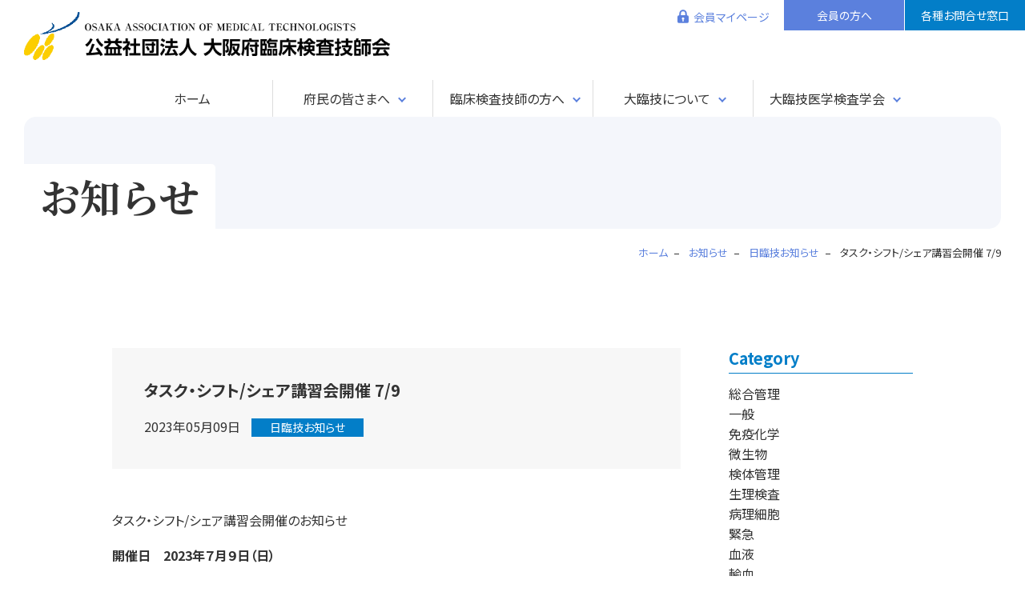

--- FILE ---
content_type: text/html; charset=UTF-8
request_url: https://osaka-amt.or.jp/info/nitiringi/9288/
body_size: 13075
content:
<!DOCTYPE html>
<html lang="ja">
<head>
<!-- アクセス解析コード -->
<!-- Google tag (gtag.js) -->
<script async src="https://www.googletagmanager.com/gtag/js?id=G-4E4VNL427M"></script>
<script>
  window.dataLayer = window.dataLayer || [];
  function gtag(){dataLayer.push(arguments);}
  gtag('js', new Date());

  gtag('config', 'G-4E4VNL427M');
  gtag('config', 'UA-213957334-1');
</script>
<meta charset="UTF-8">
<meta name="viewport" content="width=device-width,initial-scale=1">
<meta http-equiv="X-UA-Compatible" content="IE=edge">


<link rel="preconnect" href="https://fonts.googleapis.com">
<link rel="preconnect" href="https://fonts.gstatic.com" crossorigin>
<link href="https://fonts.googleapis.com/css2?family=Noto+Sans+JP:wght@400;700&family=Noto+Serif+JP:wght@400;700&display=swap" rel="stylesheet">
<link rel="shortcut icon" href="/favicon.ico" type="image/vnd.microsoft.icon">
<link rel="apple-touch-icon" href="https://osaka-amt.or.jp/cms/wp-content/themes/osaka-amtorjp/assets/img/common/favicon_144x144.png" />

<title>タスク・シフト/シェア講習会開催 7/9 | 公益社団法人大阪府臨床検査技師会</title>
<meta name='robots' content='max-image-preview:large' />
<link rel='dns-prefetch' href='//challenges.cloudflare.com' />
<link rel='dns-prefetch' href='//use.fontawesome.com' />
<style id='wp-img-auto-sizes-contain-inline-css' type='text/css'>
img:is([sizes=auto i],[sizes^="auto," i]){contain-intrinsic-size:3000px 1500px}
/*# sourceURL=wp-img-auto-sizes-contain-inline-css */
</style>
<style id='wp-emoji-styles-inline-css' type='text/css'>

	img.wp-smiley, img.emoji {
		display: inline !important;
		border: none !important;
		box-shadow: none !important;
		height: 1em !important;
		width: 1em !important;
		margin: 0 0.07em !important;
		vertical-align: -0.1em !important;
		background: none !important;
		padding: 0 !important;
	}
/*# sourceURL=wp-emoji-styles-inline-css */
</style>
<style id='wp-block-library-inline-css' type='text/css'>
:root{--wp-block-synced-color:#7a00df;--wp-block-synced-color--rgb:122,0,223;--wp-bound-block-color:var(--wp-block-synced-color);--wp-editor-canvas-background:#ddd;--wp-admin-theme-color:#007cba;--wp-admin-theme-color--rgb:0,124,186;--wp-admin-theme-color-darker-10:#006ba1;--wp-admin-theme-color-darker-10--rgb:0,107,160.5;--wp-admin-theme-color-darker-20:#005a87;--wp-admin-theme-color-darker-20--rgb:0,90,135;--wp-admin-border-width-focus:2px}@media (min-resolution:192dpi){:root{--wp-admin-border-width-focus:1.5px}}.wp-element-button{cursor:pointer}:root .has-very-light-gray-background-color{background-color:#eee}:root .has-very-dark-gray-background-color{background-color:#313131}:root .has-very-light-gray-color{color:#eee}:root .has-very-dark-gray-color{color:#313131}:root .has-vivid-green-cyan-to-vivid-cyan-blue-gradient-background{background:linear-gradient(135deg,#00d084,#0693e3)}:root .has-purple-crush-gradient-background{background:linear-gradient(135deg,#34e2e4,#4721fb 50%,#ab1dfe)}:root .has-hazy-dawn-gradient-background{background:linear-gradient(135deg,#faaca8,#dad0ec)}:root .has-subdued-olive-gradient-background{background:linear-gradient(135deg,#fafae1,#67a671)}:root .has-atomic-cream-gradient-background{background:linear-gradient(135deg,#fdd79a,#004a59)}:root .has-nightshade-gradient-background{background:linear-gradient(135deg,#330968,#31cdcf)}:root .has-midnight-gradient-background{background:linear-gradient(135deg,#020381,#2874fc)}:root{--wp--preset--font-size--normal:16px;--wp--preset--font-size--huge:42px}.has-regular-font-size{font-size:1em}.has-larger-font-size{font-size:2.625em}.has-normal-font-size{font-size:var(--wp--preset--font-size--normal)}.has-huge-font-size{font-size:var(--wp--preset--font-size--huge)}.has-text-align-center{text-align:center}.has-text-align-left{text-align:left}.has-text-align-right{text-align:right}.has-fit-text{white-space:nowrap!important}#end-resizable-editor-section{display:none}.aligncenter{clear:both}.items-justified-left{justify-content:flex-start}.items-justified-center{justify-content:center}.items-justified-right{justify-content:flex-end}.items-justified-space-between{justify-content:space-between}.screen-reader-text{border:0;clip-path:inset(50%);height:1px;margin:-1px;overflow:hidden;padding:0;position:absolute;width:1px;word-wrap:normal!important}.screen-reader-text:focus{background-color:#ddd;clip-path:none;color:#444;display:block;font-size:1em;height:auto;left:5px;line-height:normal;padding:15px 23px 14px;text-decoration:none;top:5px;width:auto;z-index:100000}html :where(.has-border-color){border-style:solid}html :where([style*=border-top-color]){border-top-style:solid}html :where([style*=border-right-color]){border-right-style:solid}html :where([style*=border-bottom-color]){border-bottom-style:solid}html :where([style*=border-left-color]){border-left-style:solid}html :where([style*=border-width]){border-style:solid}html :where([style*=border-top-width]){border-top-style:solid}html :where([style*=border-right-width]){border-right-style:solid}html :where([style*=border-bottom-width]){border-bottom-style:solid}html :where([style*=border-left-width]){border-left-style:solid}html :where(img[class*=wp-image-]){height:auto;max-width:100%}:where(figure){margin:0 0 1em}html :where(.is-position-sticky){--wp-admin--admin-bar--position-offset:var(--wp-admin--admin-bar--height,0px)}@media screen and (max-width:600px){html :where(.is-position-sticky){--wp-admin--admin-bar--position-offset:0px}}

/*# sourceURL=wp-block-library-inline-css */
</style><style id='wp-block-paragraph-inline-css' type='text/css'>
.is-small-text{font-size:.875em}.is-regular-text{font-size:1em}.is-large-text{font-size:2.25em}.is-larger-text{font-size:3em}.has-drop-cap:not(:focus):first-letter{float:left;font-size:8.4em;font-style:normal;font-weight:100;line-height:.68;margin:.05em .1em 0 0;text-transform:uppercase}body.rtl .has-drop-cap:not(:focus):first-letter{float:none;margin-left:.1em}p.has-drop-cap.has-background{overflow:hidden}:root :where(p.has-background){padding:1.25em 2.375em}:where(p.has-text-color:not(.has-link-color)) a{color:inherit}p.has-text-align-left[style*="writing-mode:vertical-lr"],p.has-text-align-right[style*="writing-mode:vertical-rl"]{rotate:180deg}
/*# sourceURL=https://osaka-amt.or.jp/cms/wp-includes/blocks/paragraph/style.min.css */
</style>
<style id='global-styles-inline-css' type='text/css'>
:root{--wp--preset--aspect-ratio--square: 1;--wp--preset--aspect-ratio--4-3: 4/3;--wp--preset--aspect-ratio--3-4: 3/4;--wp--preset--aspect-ratio--3-2: 3/2;--wp--preset--aspect-ratio--2-3: 2/3;--wp--preset--aspect-ratio--16-9: 16/9;--wp--preset--aspect-ratio--9-16: 9/16;--wp--preset--color--black: #000000;--wp--preset--color--cyan-bluish-gray: #abb8c3;--wp--preset--color--white: #ffffff;--wp--preset--color--pale-pink: #f78da7;--wp--preset--color--vivid-red: #cf2e2e;--wp--preset--color--luminous-vivid-orange: #ff6900;--wp--preset--color--luminous-vivid-amber: #fcb900;--wp--preset--color--light-green-cyan: #7bdcb5;--wp--preset--color--vivid-green-cyan: #00d084;--wp--preset--color--pale-cyan-blue: #8ed1fc;--wp--preset--color--vivid-cyan-blue: #0693e3;--wp--preset--color--vivid-purple: #9b51e0;--wp--preset--gradient--vivid-cyan-blue-to-vivid-purple: linear-gradient(135deg,rgb(6,147,227) 0%,rgb(155,81,224) 100%);--wp--preset--gradient--light-green-cyan-to-vivid-green-cyan: linear-gradient(135deg,rgb(122,220,180) 0%,rgb(0,208,130) 100%);--wp--preset--gradient--luminous-vivid-amber-to-luminous-vivid-orange: linear-gradient(135deg,rgb(252,185,0) 0%,rgb(255,105,0) 100%);--wp--preset--gradient--luminous-vivid-orange-to-vivid-red: linear-gradient(135deg,rgb(255,105,0) 0%,rgb(207,46,46) 100%);--wp--preset--gradient--very-light-gray-to-cyan-bluish-gray: linear-gradient(135deg,rgb(238,238,238) 0%,rgb(169,184,195) 100%);--wp--preset--gradient--cool-to-warm-spectrum: linear-gradient(135deg,rgb(74,234,220) 0%,rgb(151,120,209) 20%,rgb(207,42,186) 40%,rgb(238,44,130) 60%,rgb(251,105,98) 80%,rgb(254,248,76) 100%);--wp--preset--gradient--blush-light-purple: linear-gradient(135deg,rgb(255,206,236) 0%,rgb(152,150,240) 100%);--wp--preset--gradient--blush-bordeaux: linear-gradient(135deg,rgb(254,205,165) 0%,rgb(254,45,45) 50%,rgb(107,0,62) 100%);--wp--preset--gradient--luminous-dusk: linear-gradient(135deg,rgb(255,203,112) 0%,rgb(199,81,192) 50%,rgb(65,88,208) 100%);--wp--preset--gradient--pale-ocean: linear-gradient(135deg,rgb(255,245,203) 0%,rgb(182,227,212) 50%,rgb(51,167,181) 100%);--wp--preset--gradient--electric-grass: linear-gradient(135deg,rgb(202,248,128) 0%,rgb(113,206,126) 100%);--wp--preset--gradient--midnight: linear-gradient(135deg,rgb(2,3,129) 0%,rgb(40,116,252) 100%);--wp--preset--font-size--small: 13px;--wp--preset--font-size--medium: 20px;--wp--preset--font-size--large: 36px;--wp--preset--font-size--x-large: 42px;--wp--preset--spacing--20: 0.44rem;--wp--preset--spacing--30: 0.67rem;--wp--preset--spacing--40: 1rem;--wp--preset--spacing--50: 1.5rem;--wp--preset--spacing--60: 2.25rem;--wp--preset--spacing--70: 3.38rem;--wp--preset--spacing--80: 5.06rem;--wp--preset--shadow--natural: 6px 6px 9px rgba(0, 0, 0, 0.2);--wp--preset--shadow--deep: 12px 12px 50px rgba(0, 0, 0, 0.4);--wp--preset--shadow--sharp: 6px 6px 0px rgba(0, 0, 0, 0.2);--wp--preset--shadow--outlined: 6px 6px 0px -3px rgb(255, 255, 255), 6px 6px rgb(0, 0, 0);--wp--preset--shadow--crisp: 6px 6px 0px rgb(0, 0, 0);}:where(.is-layout-flex){gap: 0.5em;}:where(.is-layout-grid){gap: 0.5em;}body .is-layout-flex{display: flex;}.is-layout-flex{flex-wrap: wrap;align-items: center;}.is-layout-flex > :is(*, div){margin: 0;}body .is-layout-grid{display: grid;}.is-layout-grid > :is(*, div){margin: 0;}:where(.wp-block-columns.is-layout-flex){gap: 2em;}:where(.wp-block-columns.is-layout-grid){gap: 2em;}:where(.wp-block-post-template.is-layout-flex){gap: 1.25em;}:where(.wp-block-post-template.is-layout-grid){gap: 1.25em;}.has-black-color{color: var(--wp--preset--color--black) !important;}.has-cyan-bluish-gray-color{color: var(--wp--preset--color--cyan-bluish-gray) !important;}.has-white-color{color: var(--wp--preset--color--white) !important;}.has-pale-pink-color{color: var(--wp--preset--color--pale-pink) !important;}.has-vivid-red-color{color: var(--wp--preset--color--vivid-red) !important;}.has-luminous-vivid-orange-color{color: var(--wp--preset--color--luminous-vivid-orange) !important;}.has-luminous-vivid-amber-color{color: var(--wp--preset--color--luminous-vivid-amber) !important;}.has-light-green-cyan-color{color: var(--wp--preset--color--light-green-cyan) !important;}.has-vivid-green-cyan-color{color: var(--wp--preset--color--vivid-green-cyan) !important;}.has-pale-cyan-blue-color{color: var(--wp--preset--color--pale-cyan-blue) !important;}.has-vivid-cyan-blue-color{color: var(--wp--preset--color--vivid-cyan-blue) !important;}.has-vivid-purple-color{color: var(--wp--preset--color--vivid-purple) !important;}.has-black-background-color{background-color: var(--wp--preset--color--black) !important;}.has-cyan-bluish-gray-background-color{background-color: var(--wp--preset--color--cyan-bluish-gray) !important;}.has-white-background-color{background-color: var(--wp--preset--color--white) !important;}.has-pale-pink-background-color{background-color: var(--wp--preset--color--pale-pink) !important;}.has-vivid-red-background-color{background-color: var(--wp--preset--color--vivid-red) !important;}.has-luminous-vivid-orange-background-color{background-color: var(--wp--preset--color--luminous-vivid-orange) !important;}.has-luminous-vivid-amber-background-color{background-color: var(--wp--preset--color--luminous-vivid-amber) !important;}.has-light-green-cyan-background-color{background-color: var(--wp--preset--color--light-green-cyan) !important;}.has-vivid-green-cyan-background-color{background-color: var(--wp--preset--color--vivid-green-cyan) !important;}.has-pale-cyan-blue-background-color{background-color: var(--wp--preset--color--pale-cyan-blue) !important;}.has-vivid-cyan-blue-background-color{background-color: var(--wp--preset--color--vivid-cyan-blue) !important;}.has-vivid-purple-background-color{background-color: var(--wp--preset--color--vivid-purple) !important;}.has-black-border-color{border-color: var(--wp--preset--color--black) !important;}.has-cyan-bluish-gray-border-color{border-color: var(--wp--preset--color--cyan-bluish-gray) !important;}.has-white-border-color{border-color: var(--wp--preset--color--white) !important;}.has-pale-pink-border-color{border-color: var(--wp--preset--color--pale-pink) !important;}.has-vivid-red-border-color{border-color: var(--wp--preset--color--vivid-red) !important;}.has-luminous-vivid-orange-border-color{border-color: var(--wp--preset--color--luminous-vivid-orange) !important;}.has-luminous-vivid-amber-border-color{border-color: var(--wp--preset--color--luminous-vivid-amber) !important;}.has-light-green-cyan-border-color{border-color: var(--wp--preset--color--light-green-cyan) !important;}.has-vivid-green-cyan-border-color{border-color: var(--wp--preset--color--vivid-green-cyan) !important;}.has-pale-cyan-blue-border-color{border-color: var(--wp--preset--color--pale-cyan-blue) !important;}.has-vivid-cyan-blue-border-color{border-color: var(--wp--preset--color--vivid-cyan-blue) !important;}.has-vivid-purple-border-color{border-color: var(--wp--preset--color--vivid-purple) !important;}.has-vivid-cyan-blue-to-vivid-purple-gradient-background{background: var(--wp--preset--gradient--vivid-cyan-blue-to-vivid-purple) !important;}.has-light-green-cyan-to-vivid-green-cyan-gradient-background{background: var(--wp--preset--gradient--light-green-cyan-to-vivid-green-cyan) !important;}.has-luminous-vivid-amber-to-luminous-vivid-orange-gradient-background{background: var(--wp--preset--gradient--luminous-vivid-amber-to-luminous-vivid-orange) !important;}.has-luminous-vivid-orange-to-vivid-red-gradient-background{background: var(--wp--preset--gradient--luminous-vivid-orange-to-vivid-red) !important;}.has-very-light-gray-to-cyan-bluish-gray-gradient-background{background: var(--wp--preset--gradient--very-light-gray-to-cyan-bluish-gray) !important;}.has-cool-to-warm-spectrum-gradient-background{background: var(--wp--preset--gradient--cool-to-warm-spectrum) !important;}.has-blush-light-purple-gradient-background{background: var(--wp--preset--gradient--blush-light-purple) !important;}.has-blush-bordeaux-gradient-background{background: var(--wp--preset--gradient--blush-bordeaux) !important;}.has-luminous-dusk-gradient-background{background: var(--wp--preset--gradient--luminous-dusk) !important;}.has-pale-ocean-gradient-background{background: var(--wp--preset--gradient--pale-ocean) !important;}.has-electric-grass-gradient-background{background: var(--wp--preset--gradient--electric-grass) !important;}.has-midnight-gradient-background{background: var(--wp--preset--gradient--midnight) !important;}.has-small-font-size{font-size: var(--wp--preset--font-size--small) !important;}.has-medium-font-size{font-size: var(--wp--preset--font-size--medium) !important;}.has-large-font-size{font-size: var(--wp--preset--font-size--large) !important;}.has-x-large-font-size{font-size: var(--wp--preset--font-size--x-large) !important;}
/*# sourceURL=global-styles-inline-css */
</style>

<style id='classic-theme-styles-inline-css' type='text/css'>
/*! This file is auto-generated */
.wp-block-button__link{color:#fff;background-color:#32373c;border-radius:9999px;box-shadow:none;text-decoration:none;padding:calc(.667em + 2px) calc(1.333em + 2px);font-size:1.125em}.wp-block-file__button{background:#32373c;color:#fff;text-decoration:none}
/*# sourceURL=/wp-includes/css/classic-themes.min.css */
</style>
<link rel='stylesheet' id='contact-form-7-css' href='https://osaka-amt.or.jp/cms/wp-content/plugins/contact-form-7/includes/css/styles.css?ver=6.1.2' type='text/css' media='all' />
<link rel='stylesheet' id='main-style-css' href='https://osaka-amt.or.jp/cms/wp-content/themes/osaka-amtorjp/assets/css/style.css?ver=251003' type='text/css' media='all' />
<link rel='stylesheet' id='font-awesome-official-css' href='https://use.fontawesome.com/releases/v5.15.4/css/all.css' type='text/css' media='all' integrity="sha384-DyZ88mC6Up2uqS4h/KRgHuoeGwBcD4Ng9SiP4dIRy0EXTlnuz47vAwmeGwVChigm" crossorigin="anonymous" />
<link rel='stylesheet' id='font-awesome-official-v4shim-css' href='https://use.fontawesome.com/releases/v5.15.4/css/v4-shims.css' type='text/css' media='all' integrity="sha384-Vq76wejb3QJM4nDatBa5rUOve+9gkegsjCebvV/9fvXlGWo4HCMR4cJZjjcF6Viv" crossorigin="anonymous" />
<style id='font-awesome-official-v4shim-inline-css' type='text/css'>
@font-face {
font-family: "FontAwesome";
font-display: block;
src: url("https://use.fontawesome.com/releases/v5.15.4/webfonts/fa-brands-400.eot"),
		url("https://use.fontawesome.com/releases/v5.15.4/webfonts/fa-brands-400.eot?#iefix") format("embedded-opentype"),
		url("https://use.fontawesome.com/releases/v5.15.4/webfonts/fa-brands-400.woff2") format("woff2"),
		url("https://use.fontawesome.com/releases/v5.15.4/webfonts/fa-brands-400.woff") format("woff"),
		url("https://use.fontawesome.com/releases/v5.15.4/webfonts/fa-brands-400.ttf") format("truetype"),
		url("https://use.fontawesome.com/releases/v5.15.4/webfonts/fa-brands-400.svg#fontawesome") format("svg");
}

@font-face {
font-family: "FontAwesome";
font-display: block;
src: url("https://use.fontawesome.com/releases/v5.15.4/webfonts/fa-solid-900.eot"),
		url("https://use.fontawesome.com/releases/v5.15.4/webfonts/fa-solid-900.eot?#iefix") format("embedded-opentype"),
		url("https://use.fontawesome.com/releases/v5.15.4/webfonts/fa-solid-900.woff2") format("woff2"),
		url("https://use.fontawesome.com/releases/v5.15.4/webfonts/fa-solid-900.woff") format("woff"),
		url("https://use.fontawesome.com/releases/v5.15.4/webfonts/fa-solid-900.ttf") format("truetype"),
		url("https://use.fontawesome.com/releases/v5.15.4/webfonts/fa-solid-900.svg#fontawesome") format("svg");
}

@font-face {
font-family: "FontAwesome";
font-display: block;
src: url("https://use.fontawesome.com/releases/v5.15.4/webfonts/fa-regular-400.eot"),
		url("https://use.fontawesome.com/releases/v5.15.4/webfonts/fa-regular-400.eot?#iefix") format("embedded-opentype"),
		url("https://use.fontawesome.com/releases/v5.15.4/webfonts/fa-regular-400.woff2") format("woff2"),
		url("https://use.fontawesome.com/releases/v5.15.4/webfonts/fa-regular-400.woff") format("woff"),
		url("https://use.fontawesome.com/releases/v5.15.4/webfonts/fa-regular-400.ttf") format("truetype"),
		url("https://use.fontawesome.com/releases/v5.15.4/webfonts/fa-regular-400.svg#fontawesome") format("svg");
unicode-range: U+F004-F005,U+F007,U+F017,U+F022,U+F024,U+F02E,U+F03E,U+F044,U+F057-F059,U+F06E,U+F070,U+F075,U+F07B-F07C,U+F080,U+F086,U+F089,U+F094,U+F09D,U+F0A0,U+F0A4-F0A7,U+F0C5,U+F0C7-F0C8,U+F0E0,U+F0EB,U+F0F3,U+F0F8,U+F0FE,U+F111,U+F118-F11A,U+F11C,U+F133,U+F144,U+F146,U+F14A,U+F14D-F14E,U+F150-F152,U+F15B-F15C,U+F164-F165,U+F185-F186,U+F191-F192,U+F1AD,U+F1C1-F1C9,U+F1CD,U+F1D8,U+F1E3,U+F1EA,U+F1F6,U+F1F9,U+F20A,U+F247-F249,U+F24D,U+F254-F25B,U+F25D,U+F267,U+F271-F274,U+F279,U+F28B,U+F28D,U+F2B5-F2B6,U+F2B9,U+F2BB,U+F2BD,U+F2C1-F2C2,U+F2D0,U+F2D2,U+F2DC,U+F2ED,U+F328,U+F358-F35B,U+F3A5,U+F3D1,U+F410,U+F4AD;
}
/*# sourceURL=font-awesome-official-v4shim-inline-css */
</style>
<script type="text/javascript" src="https://osaka-amt.or.jp/cms/wp-includes/js/jquery/jquery.min.js?ver=3.7.1" id="jquery-core-js"></script>
<script type="text/javascript" src="https://osaka-amt.or.jp/cms/wp-includes/js/jquery/jquery-migrate.min.js?ver=3.4.1" id="jquery-migrate-js"></script>
<link rel="canonical" href="https://osaka-amt.or.jp/info/nitiringi/9288/" />

<meta name="description" content="タスク・シフト/シェア講習会開催のお知らせ 開催日　2023年７月９日（日） 2023年５月９日（火）より申込みを開始いたします [&hellip;]">
<meta name="keywords" Content="大阪府,臨床検査技師">

<meta property="og:title" content="タスク・シフト/シェア講習会開催 7/9">
<meta property="og:description" content="タスク・シフト/シェア講習会開催のお知らせ 開催日　2023年７月９日（日） 2023年５月９日（火）より申込みを開始いたします [&hellip;]">
<meta property="og:type" content="article">
<meta property="og:url" content="https://osaka-amt.or.jp/info/nitiringi/9288/">
<meta property="og:image" content="https://osaka-amt.or.jp/cms/wp-content/themes/osaka-amtorjp/assets/img/common/ogp.png">
<meta property="og:site_name" content="公益社団法人大阪府臨床検査技師会">
<meta property="og:locale" content="ja_JP">
</head>
<body class="wp-singular post-template-default single single-post postid-9288 single-format-standard wp-theme-osaka-amtorjp">

<div id="fb-root"></div>
<script async defer crossorigin="anonymous" src="https://connect.facebook.net/ja_JP/sdk.js#xfbml=1&version=v7.0" nonce="m7So9vT4"></script>

<div class="l-pagebody">
<header class="l-header">
	<div class="l-headerContents">
		<h1 class="l-headerLogo"><a href="https://osaka-amt.or.jp"><img src="https://osaka-amt.or.jp/cms/wp-content/themes/osaka-amtorjp/assets/img/common/logo.png" alt="公益社団法人大阪府臨床検査技師会"></a></h1>
		<ul class="l-headerButtonList">
			<li>
				<a href="/web-member/" class="l-headerButton l-headerButton--member">会員マイページ</a>
			</li>
			<li>
				<a href="https://osaka-amt.or.jp/nyukai/" class="l-headerButton l-headerButton--login">会員の方へ</a>
			</li>
			<li>
				<a href="https://osaka-amt.or.jp/contact/" class="l-headerButton l-headerButton--contact">各種お問合せ窓口</a>
			</li>
		</ul>
		<button class="l-hamburger"><span class="l-hamburger__bar"></span><span class="l-hamburger__text">MENU</span></button>
	</div> <!-- l-headerContents -->
	<nav class="l-gnav">
	<ul class="l-gnavList">
		<li class="l-gnavList__home">
			<a href="https://osaka-amt.or.jp" class="l-gnavLogo"><img src="https://osaka-amt.or.jp/cms/wp-content/themes/osaka-amtorjp/assets/img/common/logo.png" alt="公益社団法人大阪府臨床検査技師会"></a>
			<a class="l-gnavItem " href="https://osaka-amt.or.jp">ホーム</a>
		</li>
		<li class="l-gnavList__parent">
			<a href="https://osaka-amt.or.jp/citizens/" class="l-gnavItem l-gnavItem--parent ">府民の皆さまへ</a>
			<div class="l-gnavChild">
				<div class="l-gnavChild__inner">
					<ul class="l-gnavList-child">
						<li><a class="l-gnavItem-child" href="https://osaka-amt.or.jp/citizens/">臨床検査技師とは</a></li>
						<li><a class="l-gnavItem-child" href="https://osaka-amt.or.jp/citizens/#sec-info">研修会･講演会のお知らせ</a></li>
						<li><a class="l-gnavItem-child" href="https://osaka-amt.or.jp/citizens/#sec-consulting">検査相談窓口</a></li>
					</ul>
				</div> <!-- l-gnavChild__inner -->
			</div> <!-- l-gnavChild -->
		</li>
		<li class="l-gnavList__parent">
			<span class="l-gnavItem l-gnavItem--parent ">臨床検査技師の方へ</span>
			<div class="l-gnavChild">
				<div class="l-gnavChild__inner">
					<ul class="l-gnavList-child">
						<li><a class="l-gnavItem-child" href="https://osaka-amt.or.jp/info/">会員へのお知らせ</a></li>
						<li><a class="l-gnavItem-child" href="https://osaka-amt.or.jp/webnews/">大臨技ニュース</a></li>
						<li><a class="l-gnavItem-child" href="https://osaka-amt.or.jp/yotei/">大臨技行事予定表</a></li>
						<li><a class="l-gnavItem-child" href="https://osaka-amt.or.jp/schedule/index.cgi?cm=1">行事スケジュールカレンダー</a></li>
						<li><a class="l-gnavItem-child" href="https://osaka-amt.or.jp/kaiho/">大臨技会報</a></li>
						<li><a class="l-gnavItem-child" href="https://osaka-amt.or.jp/std/">大臨技データ標準化</a></li>
						<li><a class="l-gnavItem-child" href="https://osaka-amt.or.jp/nyukai/">入会･退会･会員/施設情報変更</a></li>
						<li><a class="l-gnavItem-child" href="https://osaka-amt.or.jp/gakusei/">登録学生について</a></li>
						<li><a class="l-gnavItem-child" href="https://osaka-amt.or.jp/joboffer/">求人情報掲示板</a></li>
						<li><a class="l-gnavItem-child" href="https://osaka-amt.or.jp/link_list/">関連団体リンク</a></li>
					</ul>
				</div> <!-- l-gnavChild__inner -->
			</div> <!-- l-gnavChild -->
		</li>
		<li class="l-gnavList__parent">
			<a href="https://osaka-amt.or.jp/about/" class="l-gnavItem l-gnavItem--parent ">大臨技について</a>
			<div class="l-gnavChild">
				<div class="l-gnavChild__inner">
					<ul class="l-gnavList-child">
						<li><a class="l-gnavItem-child" href="https://osaka-amt.or.jp/about/">会長挨拶</a></li>
						<li><a class="l-gnavItem-child" href="https://osaka-amt.or.jp/about/#sec-organization">組織図･地区区分表</a></li>
						<li><a class="l-gnavItem-child" href="https://osaka-amt.or.jp/about/#sec-member">役員名簿</a></li>
						<li><a class="l-gnavItem-child" href="https://osaka-amt.or.jp/about/#sec-dept">各部委員名簿</a></li>
						<li><a class="l-gnavItem-child" href="https://osaka-amt.or.jp/about/soukai/">総会議事録</a></li>
						<li><a class="l-gnavItem-child" href="https://osaka-amt.or.jp/about/rijikai/">理事会議事録</a></li>
						<li><a class="l-gnavItem-child" href="https://osaka-amt.or.jp/about/zaimu/">財務諸表</a></li>
						<li><a class="l-gnavItem-child" href="https://osaka-amt.or.jp/about/teikan/">定款･諸規程</a></li>
						<li><a class="l-gnavItem-child" href="https://osaka-amt.or.jp/about/sanjyo/">賛助会員一覧</a></li>
						<li><a class="l-gnavItem-child" href="https://osaka-amt.or.jp/about/outline/">法人概要･アクセス</a></li>
					</ul>
				</div> <!-- l-gnavChild__inner -->
			</div> <!-- l-gnavChild -->
		</li>
		<li class="l-gnavList__parent">
			<span class="l-gnavItem l-gnavItem--parent ">大臨技医学検査学会</span>
			<div class="l-gnavChild">
				<div class="l-gnavChild__inner">
					<ul class="l-gnavList-child">
						<li><a class="l-gnavItem-child" href="https://osaka-amt.or.jp/taikai/taikai08/">第8回 大臨技医学検査学会</a></li>
						<li><a class="l-gnavItem-child" href="https://osaka-amt.or.jp/taikai/">過去開催情報</a></li>
					</ul>
				</div> <!-- l-gnavChild__inner -->
			</div> <!-- l-gnavChild -->
		</li>
	</ul>
</nav></header><div id="js-header-fixed" class="l-headerFixed">
	<div class="l-headerContents l-headerContents--fixed">
		<p class="l-headerLogo"><a href="https://osaka-amt.or.jp"><img src="https://osaka-amt.or.jp/cms/wp-content/themes/osaka-amtorjp/assets/img/common/logo.png" alt="公益社団法人大阪府臨床検査技師会"></a></p>
		<ul class="l-headerButtonList">
			<li>
				<a href="/web-member/" class="l-headerButton l-headerButton--member">会員マイページ</a>
			</li>
			<li>
				<a href="https://osaka-amt.or.jp/nyukai/" class="l-headerButton l-headerButton--login">会員の方へ</a>
			</li>
			<li>
				<a href="https://osaka-amt.or.jp/contact/" class="l-headerButton l-headerButton--contact">各種お問合せ窓口</a>
			</li>
		</ul>
		<button class="l-hamburger"><span class="l-hamburger__bar"></span><span class="l-hamburger__text">MENU</span></button>
	</div> <!-- l-headerContents -->
	<nav class="l-gnav">
	<ul class="l-gnavList">
		<li class="l-gnavList__home">
			<a href="https://osaka-amt.or.jp" class="l-gnavLogo"><img src="https://osaka-amt.or.jp/cms/wp-content/themes/osaka-amtorjp/assets/img/common/logo.png" alt="公益社団法人大阪府臨床検査技師会"></a>
			<a class="l-gnavItem " href="https://osaka-amt.or.jp">ホーム</a>
		</li>
		<li class="l-gnavList__parent">
			<a href="https://osaka-amt.or.jp/citizens/" class="l-gnavItem l-gnavItem--parent ">府民の皆さまへ</a>
			<div class="l-gnavChild">
				<div class="l-gnavChild__inner">
					<ul class="l-gnavList-child">
						<li><a class="l-gnavItem-child" href="https://osaka-amt.or.jp/citizens/">臨床検査技師とは</a></li>
						<li><a class="l-gnavItem-child" href="https://osaka-amt.or.jp/citizens/#sec-info">研修会･講演会のお知らせ</a></li>
						<li><a class="l-gnavItem-child" href="https://osaka-amt.or.jp/citizens/#sec-consulting">検査相談窓口</a></li>
					</ul>
				</div> <!-- l-gnavChild__inner -->
			</div> <!-- l-gnavChild -->
		</li>
		<li class="l-gnavList__parent">
			<span class="l-gnavItem l-gnavItem--parent ">臨床検査技師の方へ</span>
			<div class="l-gnavChild">
				<div class="l-gnavChild__inner">
					<ul class="l-gnavList-child">
						<li><a class="l-gnavItem-child" href="https://osaka-amt.or.jp/info/">会員へのお知らせ</a></li>
						<li><a class="l-gnavItem-child" href="https://osaka-amt.or.jp/webnews/">大臨技ニュース</a></li>
						<li><a class="l-gnavItem-child" href="https://osaka-amt.or.jp/yotei/">大臨技行事予定表</a></li>
						<li><a class="l-gnavItem-child" href="https://osaka-amt.or.jp/schedule/index.cgi?cm=1">行事スケジュールカレンダー</a></li>
						<li><a class="l-gnavItem-child" href="https://osaka-amt.or.jp/kaiho/">大臨技会報</a></li>
						<li><a class="l-gnavItem-child" href="https://osaka-amt.or.jp/std/">大臨技データ標準化</a></li>
						<li><a class="l-gnavItem-child" href="https://osaka-amt.or.jp/nyukai/">入会･退会･会員/施設情報変更</a></li>
						<li><a class="l-gnavItem-child" href="https://osaka-amt.or.jp/gakusei/">登録学生について</a></li>
						<li><a class="l-gnavItem-child" href="https://osaka-amt.or.jp/joboffer/">求人情報掲示板</a></li>
						<li><a class="l-gnavItem-child" href="https://osaka-amt.or.jp/link_list/">関連団体リンク</a></li>
					</ul>
				</div> <!-- l-gnavChild__inner -->
			</div> <!-- l-gnavChild -->
		</li>
		<li class="l-gnavList__parent">
			<a href="https://osaka-amt.or.jp/about/" class="l-gnavItem l-gnavItem--parent ">大臨技について</a>
			<div class="l-gnavChild">
				<div class="l-gnavChild__inner">
					<ul class="l-gnavList-child">
						<li><a class="l-gnavItem-child" href="https://osaka-amt.or.jp/about/">会長挨拶</a></li>
						<li><a class="l-gnavItem-child" href="https://osaka-amt.or.jp/about/#sec-organization">組織図･地区区分表</a></li>
						<li><a class="l-gnavItem-child" href="https://osaka-amt.or.jp/about/#sec-member">役員名簿</a></li>
						<li><a class="l-gnavItem-child" href="https://osaka-amt.or.jp/about/#sec-dept">各部委員名簿</a></li>
						<li><a class="l-gnavItem-child" href="https://osaka-amt.or.jp/about/soukai/">総会議事録</a></li>
						<li><a class="l-gnavItem-child" href="https://osaka-amt.or.jp/about/rijikai/">理事会議事録</a></li>
						<li><a class="l-gnavItem-child" href="https://osaka-amt.or.jp/about/zaimu/">財務諸表</a></li>
						<li><a class="l-gnavItem-child" href="https://osaka-amt.or.jp/about/teikan/">定款･諸規程</a></li>
						<li><a class="l-gnavItem-child" href="https://osaka-amt.or.jp/about/sanjyo/">賛助会員一覧</a></li>
						<li><a class="l-gnavItem-child" href="https://osaka-amt.or.jp/about/outline/">法人概要･アクセス</a></li>
					</ul>
				</div> <!-- l-gnavChild__inner -->
			</div> <!-- l-gnavChild -->
		</li>
		<li class="l-gnavList__parent">
			<span class="l-gnavItem l-gnavItem--parent ">大臨技医学検査学会</span>
			<div class="l-gnavChild">
				<div class="l-gnavChild__inner">
					<ul class="l-gnavList-child">
						<li><a class="l-gnavItem-child" href="https://osaka-amt.or.jp/taikai/taikai08/">第8回 大臨技医学検査学会</a></li>
						<li><a class="l-gnavItem-child" href="https://osaka-amt.or.jp/taikai/">過去開催情報</a></li>
					</ul>
				</div> <!-- l-gnavChild__inner -->
			</div> <!-- l-gnavChild -->
		</li>
	</ul>
</nav></div>
<main role="main">
<article class="l-main-contents">

<div class="l-pagehead"><div class="l-container-wide"><div class="l-pageheadVisual " ><p class="l-pageheadVisual__title">お知らせ</p></div></div></div><div class="l-breadcrumbsWrapper"><div class="l-container-wide"><div class="l-breadcrumbs" typeof="BreadcrumbList" vocab="http://schema.org/"><!-- Breadcrumb NavXT 7.4.1 -->
<span property="itemListElement" typeof="ListItem"><a property="item" typeof="WebPage" title="Go to 公益社団法人大阪府臨床検査技師会." href="https://osaka-amt.or.jp" class="home" ><span property="name">ホーム</span></a><meta property="position" content="1"></span><span property="itemListElement" typeof="ListItem"><a property="item" typeof="WebPage" title="Go to the お知らせ category archives." href="https://osaka-amt.or.jp/info/" class="taxonomy category" ><span property="name">お知らせ</span></a><meta property="position" content="2"></span><span property="itemListElement" typeof="ListItem"><a property="item" typeof="WebPage" title="Go to the 日臨技お知らせ category archives." href="https://osaka-amt.or.jp/info/nitiringi/" class="taxonomy category" ><span property="name">日臨技お知らせ</span></a><meta property="position" content="3"></span><span property="itemListElement" typeof="ListItem"><span property="name" class="post post-post current-item">タスク・シフト/シェア講習会開催 7/9</span><meta property="url" content="https://osaka-amt.or.jp/info/nitiringi/9288/"><meta property="position" content="4"></span></div></div></div>


<div class="l-container u-mt-70">

	<div class="l-contents-col2">
		<div class="l-contents-main">
			<div class="p-singleHeader">
				<h1 class="p-singleTitle">タスク・シフト/シェア講習会開催 7/9</h1>
				<div class="p-singleArticleData">
					<time datetime="2023-05-09" itemprop="datePublished">2023年05月09日</time>
					<a href="https://osaka-amt.or.jp/info/nitiringi/" class="c-cat">日臨技お知らせ</a>									</div> <!-- singleArticleData -->
			</div>

							
	<div class="editor-area">
		
<p>タスク・シフト/シェア講習会開催のお知らせ</p>



<p><strong>開催日　2023年７月９日（日）</strong></p>



<p><strong>2023年５月９日（火）より申込みを開始</strong>いたします。</p>



<p><a rel="noreferrer noopener" target="_blank" href="http://jamt.or.jp/task-shifting/">日臨技HPより</a>お申込みください。</p>
	</div>
			
			<footer class="l-contents-footer">
				<ul class="p-socialbookmark clearfix">
	<li class="line">
		<div class="line-it-button" data-lang="ja" data-type="share-a" data-ver="3" data-url="https://osaka-amt.or.jp/info/nitiringi/9288/" data-color="default" data-size="small" data-count="false" style="display: none;"></div>
	 <script src="https://d.line-scdn.net/r/web/social-plugin/js/thirdparty/loader.min.js" async="async" defer="defer"></script>
	</li>
	<li class="twitter">
		<a href="https://twitter.com/share?ref_src=twsrc%5Etfw" class="twitter-share-button" data-url="https://osaka-amt.or.jp/info/nitiringi/9288/" data-show-count="false">Tweet</a>
		<script async src="https://platform.twitter.com/widgets.js" charset="utf-8"></script>
	</li>
	<li class="facebook">
		<div class="fb-share-button" data-href="https://osaka-amt.or.jp/info/nitiringi/9288/" data-layout="button" data-size="small" data-mobile-iframe="true"><a class="fb-xfbml-parse-ignore" target="_blank" href="https://www.facebook.com/sharer/sharer.php?u=https://osaka-amt.or.jp/info/nitiringi/9288/&amp;src=sdkpreparse">シェア</a></div>
	</li>
</ul><!-- /.socialbookmark -->			</footer>
		</div> <!-- l-contents-main -->
		<div class="l-contents-side">
			
<aside class="p-widget">
	<div class="p-widget p-widgetCategory">
		<h3 class="p-widgetTitle">Category</h3>
		<ul class="p-widgetCategoryList">
				<li class="cat-item cat-item-41"><a href="https://osaka-amt.or.jp/info/gakujyutsu/%e7%b7%8f%e5%90%88%e7%ae%a1%e7%90%86/">総合管理</a>
</li>
	<li class="cat-item cat-item-23"><a href="https://osaka-amt.or.jp/info/gakujyutsu/ippan/">一般</a>
</li>
	<li class="cat-item cat-item-22"><a href="https://osaka-amt.or.jp/info/gakujyutsu/menekikagaku/">免疫化学</a>
</li>
	<li class="cat-item cat-item-18"><a href="https://osaka-amt.or.jp/info/gakujyutsu/biseibutsu/">微生物</a>
</li>
	<li class="cat-item cat-item-21"><a href="https://osaka-amt.or.jp/info/gakujyutsu/kentai/">検体管理</a>
</li>
	<li class="cat-item cat-item-20"><a href="https://osaka-amt.or.jp/info/gakujyutsu/seiri/">生理検査</a>
</li>
	<li class="cat-item cat-item-25"><a href="https://osaka-amt.or.jp/info/gakujyutsu/byori/">病理細胞</a>
</li>
	<li class="cat-item cat-item-24"><a href="https://osaka-amt.or.jp/info/gakujyutsu/kinkyu/">緊急</a>
</li>
	<li class="cat-item cat-item-19"><a href="https://osaka-amt.or.jp/info/gakujyutsu/ketsueki/">血液</a>
</li>
	<li class="cat-item cat-item-27"><a href="https://osaka-amt.or.jp/info/gakujyutsu/yuketsu/">輸血</a>
</li>
	<li class="cat-item cat-item-29"><a href="https://osaka-amt.or.jp/info/gakujyutsu/idenshi/">遺伝子</a>
</li>
	<li class="cat-item cat-item-13"><a href="https://osaka-amt.or.jp/info/gakujyutsu/team/">チーム医療</a>
</li>
	<li class="cat-item cat-item-4"><a href="https://osaka-amt.or.jp/info/nitiringi/">日臨技お知らせ</a>
</li>
	<li class="cat-item cat-item-2"><a href="https://osaka-amt.or.jp/info/fuminkoukai/">府民公開事業</a>
</li>
	<li class="cat-item cat-item-3"><a href="https://osaka-amt.or.jp/info/kouen/">後援事業など</a>
</li>
	<li class="cat-item cat-item-12"><a href="https://osaka-amt.or.jp/info/jimukyoku/">事務局</a>
</li>
	<li class="cat-item cat-item-17"><a href="https://osaka-amt.or.jp/info/gakujyutsu/">学術部</a>
</li>
	<li class="cat-item cat-item-26"><a href="https://osaka-amt.or.jp/info/soshiki/">組織部</a>
</li>
	<li class="cat-item cat-item-16"><a href="https://osaka-amt.or.jp/info/syogai/">渉外部</a>
</li>
	<li class="cat-item cat-item-28"><a href="https://osaka-amt.or.jp/info/seidokanri/">精度管理部</a>
</li>
	<li class="cat-item cat-item-15"><a href="https://osaka-amt.or.jp/info/soshiki/tiku/">地区事業</a>
</li>
		</ul>
	</div>

	<div class="p-widget p-widgetNew">
		<h3 class="p-widgetTitle u-mb-10">最近の投稿</h3>
		<ul class="p-widgetNewList">
						<li><a class="p-widgetNewItem" href="https://osaka-amt.or.jp/info/nitiringi/13731/"><div class="p-widgetNewItem__date"><time>2026/01/08</time></div><div class="p-widgetNewItem__title">厚生労働省医政局総務課 他より「LDTsの臨床実装に係る精度管理 …</div></a></li><li><a class="p-widgetNewItem" href="https://osaka-amt.or.jp/info/nitiringi/13653/"><div class="p-widgetNewItem__date"><time>2025/12/23</time></div><div class="p-widgetNewItem__title">延長しました！令和7年度 日臨技近畿支部研修会「臨床一般検査研修 …</div></a></li><li><a class="p-widgetNewItem" href="https://osaka-amt.or.jp/info/nitiringi/13639/"><div class="p-widgetNewItem__date"><time>2025/12/22</time></div><div class="p-widgetNewItem__title">令和7年度 日臨技中四国支部「臨床検査総合部門研修会」</div></a></li><li><a class="p-widgetNewItem" href="https://osaka-amt.or.jp/info/nitiringi/13496/"><div class="p-widgetNewItem__date"><time>2025/12/04</time></div><div class="p-widgetNewItem__title">令和7年度 日臨技近畿支部研修会「臨床一般検査研修会」</div></a></li>		</ul>
		<div class="u-ta-center"><a class="c-btn c-btn--primary-outline c-btn--sm" href="https://osaka-amt.or.jp/info/nitiringi/">一覧を見る</a></div>	</div>
</aside>		</div> <!-- l-contents-side -->
	</div> <!-- l-contents-col2 -->

</div> <!-- l-container -->


</article> <!-- l-main-contents -->
</main>

<footer class="l-footer">

	<div id="pagetop"><a href="#top"><img src="https://osaka-amt.or.jp/cms/wp-content/themes/osaka-amtorjp/assets/img/common/pagetop.png" alt="このページのトップへ"></a></div>

	<div class="l-footerMain">
		<div class="l-container-wide">
			<div class="l-footerTop">
				<div class="l-footerTop__search">
					
<form role="search" method="get" id="searchform" action="https://osaka-amt.or.jp" >
	<div class="c-searchForm">
		<input type="text" value="" name="s" class="c-formControl" />
		<button type="submit"><i class="fa fa-search" aria-hidden="true"></i></button>
	</div>
</form>				</div>
				<div class="l-footerTop__nav">
					<ul class="l-footerTopList">
						<li>
							<a href="https://osaka-amt.or.jp/about/outline/#sec-access" class="l-footerTopItem"><i class="fas fa-map-marker-alt"></i>アクセス</a>
						</li>
						<li>
							<a href="https://osaka-amt.or.jp/about/outline/" class="l-footerTopItem"><i class="fas fa-user"></i>法人概要</a>
						</li>
					</ul>
				</div>
			</div> <!-- l-footerTop -->
			<nav class="l-fnav">
				<ul class="l-fnavList">
					<li>
						<a href="https://osaka-amt.or.jp/citizens/" class="l-fnavItem">府民の皆さまへ</a>
						<ul class="l-fnavList-child">
							<li><a class="l-fnavItem-child" href="https://osaka-amt.or.jp/citizens/">臨床検査技師とは</a></li>
							<li><a class="l-fnavItem-child" href="https://osaka-amt.or.jp/citizens/#sec-info">研修会･講演会のお知らせ</a></li>
							<li><a class="l-fnavItem-child" href="https://osaka-amt.or.jp/citizens/#sec-consulting">検査相談窓口</a></li>
						</ul>
					</li>
					<li>
						<span class="l-fnavItem">臨床検査技師の方へ</span>
						<ul class="l-fnavList-child">
							<li><a class="l-fnavItem-child" href="https://osaka-amt.or.jp/info/">会員へのお知らせ</a></li>
							<li><a class="l-fnavItem-child" href="https://osaka-amt.or.jp/webnews/">大臨技ニュース</a></li>
							<li><a class="l-fnavItem-child" href="https://osaka-amt.or.jp/yotei/">大臨技行事予定表</a></li>
							<li><a class="l-fnavItem-child" href="https://osaka-amt.or.jp/schedule/index.cgi?cm=1">行事スケジュールカレンダー</a></li>
							<li><a class="l-fnavItem-child" href="https://osaka-amt.or.jp/kaiho/">大臨技会報</a></li>
							<li><a class="l-fnavItem-child" href="https://osaka-amt.or.jp/std/">大臨技データ標準化</a></li>
							<li><a class="l-fnavItem-child" href="https://osaka-amt.or.jp/nyukai/">入会･退会･会員/施設情報変更</a></li>
							<li><a class="l-fnavItem-child" href="https://osaka-amt.or.jp/gakusei/">登録学生について</a></li>
							<li><a class="l-fnavItem-child" href="https://osaka-amt.or.jp/joboffer/">求人情報掲示板</a></li>
							<li><a class="l-fnavItem-child" href="https://osaka-amt.or.jp/link_list/">関連団体リンク</a></li>
							<li><a class="l-fnavItem-child" href="/web-member/">会員マイページ</a></li>
						</ul>
					</li>
					<li>
						<a href="https://osaka-amt.or.jp/about/" class="l-fnavItem">大臨技について</a>
						<ul class="l-fnavList-child">
							<li><a class="l-fnavItem-child" href="https://osaka-amt.or.jp/about/">会長挨拶</a></li>
							<li><a class="l-fnavItem-child" href="https://osaka-amt.or.jp/about/#sec-organization">組織図･地区区分表</a></li>
							<li><a class="l-fnavItem-child" href="https://osaka-amt.or.jp/about/#sec-member">役員名簿</a></li>
							<li><a class="l-fnavItem-child" href="https://osaka-amt.or.jp/about/#sec-dept">各部委員名簿</a></li>
							<li><a class="l-fnavItem-child" href="https://osaka-amt.or.jp/about/soukai/">総会議事録</a></li>
							<li><a class="l-fnavItem-child" href="https://osaka-amt.or.jp/about/rijikai/">理事会議事録</a></li>
							<li><a class="l-fnavItem-child" href="https://osaka-amt.or.jp/about/zaimu/">財務諸表</a></li>
							<li><a class="l-fnavItem-child" href="https://osaka-amt.or.jp/about/teikan/">定款･諸規程</a></li>
							<li><a class="l-fnavItem-child" href="https://osaka-amt.or.jp/about/sanjyo/">賛助会員一覧</a></li>
							<li><a class="l-fnavItem-child" href="https://osaka-amt.or.jp/about/outline/">法人概要･アクセス</a></li>
						</ul>
					</li>
					<li>
						<a href="https://osaka-amt.or.jp/info/" class="l-fnavItem">お知らせ</a>
						<ul class="l-fnavList-child">
							<li><a class="l-fnavItem-child" href="https://osaka-amt.or.jp/info/jimukyoku/">事務局</a></li>
							<li><a class="l-fnavItem-child" href="https://osaka-amt.or.jp/info/gakujyutsu/">学術部</a></li>
							<li><a class="l-fnavItem-child" href="https://osaka-amt.or.jp/info/syogai/">渉外部</a></li>
							<li><a class="l-fnavItem-child" href="https://osaka-amt.or.jp/info/soshiki/">組織部</a></li>
							<li><a class="l-fnavItem-child" href="https://osaka-amt.or.jp/info/seidokanri/">精度管理部</a></li>
							<li><a class="l-fnavItem-child" href="https://osaka-amt.or.jp/info/fuminkoukai/">府民公開事業</a></li>
							<li><a class="l-fnavItem-child" href="https://osaka-amt.or.jp/info/kouen/">後援事業など</a></li>
							<li><a class="l-fnavItem-child" href="https://osaka-amt.or.jp/info/nitiringi/">日臨技お知らせ</a></li>
						</ul>
					</li>
					<li>
						<span class="l-fnavItem">大臨技医学検査学会</span>
						<ul class="l-fnavList-child">
							<li><a class="l-fnavItem-child" href="https://osaka-amt.or.jp/taikai/">開催情報</a></li>
						</ul>
						<span class="l-fnavItem">お問い合わせ</span>
						<ul class="l-fnavList-child">
							<li><a class="l-fnavItem-child" href="https://osaka-amt.or.jp/contact/">各種お問い合わせ</a></li>
							<li><a class="l-fnavItem-child" href="https://osaka-amt.or.jp/document/">各種申請書類･マニュアル</a></li>
						</ul>
					</li>
				</ul>
			</nav>
			<!-- <ul class="l-footerSocialList">
				<li>
					<a href="https://www.instagram.com/explore/tags/大阪府臨床検査技師会/" target="_blank" class="l-footerSocialItem">
						<span class="l-footerSocialItem__icon"><img src="https://osaka-amt.or.jp/cms/wp-content/themes/osaka-amtorjp/assets/img/common/sns-icon-insta.png" alt="Instagram">
						</span>
						<span class="l-footerSocialItem__text">Instagram</span>
					</a>
				</li>
				<li>
					<a href="https://www.facebook.com/dairingiseiri" target="_blank" class="l-footerSocialItem">
						<span class="l-footerSocialItem__icon"><img src="https://osaka-amt.or.jp/cms/wp-content/themes/osaka-amtorjp/assets/img/common/sns-icon-fb.png" alt="Facebook">
						</span>
						<span class="l-footerSocialItem__text">Facebook</span>
					</a>
				</li>
				<li>
					<a href="https://twitter.com/oamt_tt" target="_blank" class="l-footerSocialItem">
						<span class="l-footerSocialItem__icon"><img src="https://osaka-amt.or.jp/cms/wp-content/themes/osaka-amtorjp/assets/img/common/sns-icon-twitter.png" alt="Twitter">
						</span>
						<span class="l-footerSocialItem__text">Twitter</span>
					</a>
				</li>
				<li class="u-none">
					<a href="#" target="_blank" class="l-footerSocialItem">
						<span class="l-footerSocialItem__icon"><img src="https://osaka-amt.or.jp/cms/wp-content/themes/osaka-amtorjp/assets/img/common/sns-icon-yt.png" alt="YouTube">
						</span>
						<span class="l-footerSocialItem__text">YouTube</span>
					</a>
				</li>
				<li>
					<a href="https://place.line.me/businesses/35333240" target="_blank" class="l-footerSocialItem">
						<span class="l-footerSocialItem__icon"><img src="https://osaka-amt.or.jp/cms/wp-content/themes/osaka-amtorjp/assets/img/common/sns-icon-line.png" alt="LINE">
						</span>
							<span class="l-footerSocialItem__text">LINE</span>
						</a>
				</li>
			</ul> -->
			<h2 class="l-footerLogo"><a href="https://osaka-amt.or.jp"><img src="https://osaka-amt.or.jp/cms/wp-content/themes/osaka-amtorjp/assets/img/common/logo_2.png" alt="公益社団法人大阪府臨床検査技師会"></a></h2>
			<p class="l-footerAccess">大阪市天王寺区空清町8-33 大阪府医師協同組合東館4階 大阪府臨床検査技師会事務所</p>
		</div> <!-- l-container-wide -->
	</div> <!-- l-footerMain -->

	<div class="l-footerSub">
		<div class="l-container-wide">
			<ul class="l-footerSubList">
				<li><a href="https://osaka-amt.or.jp/privacy/" class="l-footerSubLink">個人情報保護基本方針</a></li>
			</ul>
		</div> <!-- l-container-wide -->
	</div> <!-- l-footerSub -->

	<div class="l-footerBottom">
		<div class="l-container-wide">
			<p class="l-footerCopy">&copy; 2021 OSAKA ASSOCIATION OF MEDICAL TECHNOLOGIST.</p>
		</div> <!-- l-l-container-wide -->
	</div> <!-- l-footerBottom -->
</footer>

</div> <!-- l-pagebody -->

<div class="l-overlay"></div>
<nav class="l-hamburgerNav">
	<button class="l-hamburger js-hamburger-close"><span class="l-hamburger__bar"></span><span class="l-hamburger__text">MENU</span></button>
	<ul class="l-hamburgerList">
		<li><a class="l-hamburgerItem" href="https://osaka-amt.or.jp">ホーム</a></li>
		<li>
			<span class="l-hamburgerItem l-hamburgerItem--parent">府民の皆さまへ</span>
			<ul class="l-hamburgerList-child">
				<li><a class="l-hamburgerItem-child" href="https://osaka-amt.or.jp/citizens/">府民の皆さまへ</a></li>
				<li><a class="l-hamburgerItem-child" href="https://osaka-amt.or.jp/citizens/">臨床検査技師とは</a></li>
				<li><a class="l-hamburgerItem-child" href="https://osaka-amt.or.jp/citizens/#sec-info">研修会･講演会のお知らせ</a></li>
				<li><a class="l-hamburgerItem-child" href="https://osaka-amt.or.jp/citizens/#sec-consulting">検査相談窓口</a></li>
			</ul>
		</li>
		<li>
			<span class="l-hamburgerItem l-hamburgerItem--parent">臨床検査技師の方へ</span>
			<ul class="l-hamburgerList-child">
				<li><a class="l-hamburgerItem-child" href="https://osaka-amt.or.jp/info/">会員へのお知らせ</a></li>
				<li><a class="l-hamburgerItem-child" href="https://osaka-amt.or.jp/webnews/">大臨技ニュース</a></li>
				<li><a class="l-hamburgerItem-child" href="https://osaka-amt.or.jp/yotei/">大臨技行事予定表</a></li>
				<li><a class="l-hamburgerItem-child" href="https://osaka-amt.or.jp/schedule/index.cgi?cm=1">行事スケジュールカレンダー</a></li>
				<li><a class="l-hamburgerItem-child" href="https://osaka-amt.or.jp/kaiho/">大臨技会報</a></li>
				<li><a class="l-hamburgerItem-child" href="https://osaka-amt.or.jp/std/">大臨技データ標準化</a></li>
				<li><a class="l-hamburgerItem-child" href="https://osaka-amt.or.jp/nyukai/">入会･退会･会員/施設情報変更</a></li>
				<li><a class="l-hamburgerItem-child" href="https://osaka-amt.or.jp/gakusei/">登録学生について</a></li>
				<li><a class="l-hamburgerItem-child" href="https://osaka-amt.or.jp/joboffer/">求人情報掲示板</a></li>
				<li><a class="l-hamburgerItem-child" href="https://osaka-amt.or.jp/link_list/">関連団体リンク</a></li>
			</ul>
		</li>
		<li>
			<span class="l-hamburgerItem l-hamburgerItem--parent">大臨技について</span>
			<ul class="l-hamburgerList-child">
				<li><a class="l-hamburgerItem-child" href="https://osaka-amt.or.jp/about/">大臨技について</a></li>
				<li><a class="l-hamburgerItem-child" href="https://osaka-amt.or.jp/about/">会長挨拶</a></li>
				<li><a class="l-hamburgerItem-child" href="https://osaka-amt.or.jp/about/#sec-organization">組織図･地区区分表</a></li>
				<li><a class="l-hamburgerItem-child" href="https://osaka-amt.or.jp/about/#sec-member">役員名簿</a></li>
				<li><a class="l-hamburgerItem-child" href="https://osaka-amt.or.jp/about/#sec-dept">各部委員名簿</a></li>
				<li><a class="l-hamburgerItem-child" href="https://osaka-amt.or.jp/about/soukai/">総会議事録</a></li>
				<li><a class="l-hamburgerItem-child" href="https://osaka-amt.or.jp/about/rijikai/">理事会議事録</a></li>
				<li><a class="l-hamburgerItem-child" href="https://osaka-amt.or.jp/about/zaimu/">財務諸表</a></li>
				<li><a class="l-hamburgerItem-child" href="https://osaka-amt.or.jp/about/teikan/">定款･諸規程</a></li>
				<li><a class="l-hamburgerItem-child" href="https://osaka-amt.or.jp/about/sanjyo/">賛助会員一覧</a></li>
				<li><a class="l-hamburgerItem-child" href="https://osaka-amt.or.jp/about/outline/">法人概要･アクセス</a></li>
			</ul>
		</li>
		<li>
			<span class="l-hamburgerItem l-hamburgerItem--parent">お知らせ</span>
			<ul class="l-hamburgerList-child">
				<li><a class="l-hamburgerItem-child" href="https://osaka-amt.or.jp/info/">お知らせ</a></li>
				<li><a class="l-hamburgerItem-child" href="https://osaka-amt.or.jp/info/jimukyoku/">事務局</a></li>
				<li><a class="l-hamburgerItem-child" href="https://osaka-amt.or.jp/info/gakujyutsu/">学術部</a></li>
				<li><a class="l-hamburgerItem-child" href="https://osaka-amt.or.jp/info/syogai/">渉外部</a></li>
				<li><a class="l-hamburgerItem-child" href="https://osaka-amt.or.jp/info/soshiki/">組織部</a></li>
				<li><a class="l-hamburgerItem-child" href="https://osaka-amt.or.jp/info/seidokanri/">精度管理部</a></li>
				<li><a class="l-hamburgerItem-child" href="https://osaka-amt.or.jp/info/fuminkoukai/">府民公開事業</a></li>
				<li><a class="l-hamburgerItem-child" href="https://osaka-amt.or.jp/info/kouen/">後援事業など</a></li>
				<li><a class="l-hamburgerItem-child" href="https://osaka-amt.or.jp/info/nitiringi/">日臨技お知らせ</a></li>
			</ul>
		</li>
		<li>
			<span class="l-hamburgerItem l-hamburgerItem--parent">大臨技医学検査学会</span>
			<ul class="l-hamburgerList-child">
				<li><a class="l-hamburgerItem-child" href="https://osaka-amt.or.jp/taikai/taikai08/">第8回 大臨技医学検査学会</a></li>
				<li><a class="l-hamburgerItem-child" href="https://osaka-amt.or.jp/taikai/">過去開催情報</a></li>
			</ul>
		</li>
		<li>
			<span class="l-hamburgerItem l-hamburgerItem--parent">お問い合わせ</span>
			<ul class="l-hamburgerList-child">
				<li><a class="l-hamburgerItem-child" href="https://osaka-amt.or.jp/contact/">各種お問い合わせ</a></li>
				<li><a class="l-hamburgerItem-child" href="https://osaka-amt.or.jp/document/">各種申請書類･マニュアル</a></li>
			</ul>
		</li>
	</ul>
	<div class="l-hamburgerBottom">
		<ul class="l-hamburgerButtonList">
			<li>
				<a href="/web-member/" class="l-hamburgerButton l-hamburgerButton--member">会員マイページ</a>
			</li>
			<li>
				<a href="https://osaka-amt.or.jp/nyukai/" class="l-hamburgerButton l-hamburgerButton--login">会員の方へ</a>
			</li>
			<li>
				<a href="https://osaka-amt.or.jp/contact/" class="l-hamburgerButton l-hamburgerButton--contact">各種お問合せ窓口</a>
			</li>
		</ul>
		<div class="l-hamburgerSearch">
			
<form role="search" method="get" id="searchform" action="https://osaka-amt.or.jp" >
	<div class="c-searchForm">
		<input type="text" value="" name="s" class="c-formControl" />
		<button type="submit"><i class="fa fa-search" aria-hidden="true"></i></button>
	</div>
</form>		</div>
		<!-- <ul class="l-hamburgerSocialList">
			<li>
				<a href="https://www.instagram.com/explore/tags/大阪府臨床検査技師会/" target="_blank" class="l-hamburgerSocialItem"><img src="https://osaka-amt.or.jp/cms/wp-content/themes/osaka-amtorjp/assets/img/common/sns-icon-insta.png" alt="Instagram"></a>
			</li>
			<li>
				<a href="https://www.facebook.com/dairingiseiri" target="_blank" class="l-hamburgerSocialItem"><img src="https://osaka-amt.or.jp/cms/wp-content/themes/osaka-amtorjp/assets/img/common/sns-icon-fb.png" alt="Facebook"></a>
			</li>
			<li>
				<a href="https://twitter.com/oamt_tt" target="_blank" class="l-hamburgerSocialItem"><img src="https://osaka-amt.or.jp/cms/wp-content/themes/osaka-amtorjp/assets/img/common/sns-icon-twitter.png" alt="Twitter"></a>
			</li>
			<li class="u-none">
				<a href="#" target="_blank" class="l-hamburgerSocialItem"><img src="https://osaka-amt.or.jp/cms/wp-content/themes/osaka-amtorjp/assets/img/common/sns-icon-yt.png" alt="YouTube"></a>
			</li>
			<li>
				<a href="https://place.line.me/businesses/35333240" target="_blank" class="l-hamburgerSocialItem"><img src="https://osaka-amt.or.jp/cms/wp-content/themes/osaka-amtorjp/assets/img/common/sns-icon-line.png" alt="LINE"></a>
			</li>
		</ul> -->
	</div> <!-- l-hamburgerBottom -->
</nav> <!-- hamburger-nav -->
<script type="speculationrules">
{"prefetch":[{"source":"document","where":{"and":[{"href_matches":"/*"},{"not":{"href_matches":["/cms/wp-*.php","/cms/wp-admin/*","/cms/wp-content/uploads/*","/cms/wp-content/*","/cms/wp-content/plugins/*","/cms/wp-content/themes/osaka-amtorjp/*","/*\\?(.+)"]}},{"not":{"selector_matches":"a[rel~=\"nofollow\"]"}},{"not":{"selector_matches":".no-prefetch, .no-prefetch a"}}]},"eagerness":"conservative"}]}
</script>
<script type="text/javascript" src="https://osaka-amt.or.jp/cms/wp-includes/js/dist/hooks.min.js?ver=dd5603f07f9220ed27f1" id="wp-hooks-js"></script>
<script type="text/javascript" src="https://osaka-amt.or.jp/cms/wp-includes/js/dist/i18n.min.js?ver=c26c3dc7bed366793375" id="wp-i18n-js"></script>
<script type="text/javascript" id="wp-i18n-js-after">
/* <![CDATA[ */
wp.i18n.setLocaleData( { 'text direction\u0004ltr': [ 'ltr' ] } );
//# sourceURL=wp-i18n-js-after
/* ]]> */
</script>
<script type="text/javascript" src="https://osaka-amt.or.jp/cms/wp-content/plugins/contact-form-7/includes/swv/js/index.js?ver=6.1.2" id="swv-js"></script>
<script type="text/javascript" id="contact-form-7-js-translations">
/* <![CDATA[ */
( function( domain, translations ) {
	var localeData = translations.locale_data[ domain ] || translations.locale_data.messages;
	localeData[""].domain = domain;
	wp.i18n.setLocaleData( localeData, domain );
} )( "contact-form-7", {"translation-revision-date":"2025-09-30 07:44:19+0000","generator":"GlotPress\/4.0.1","domain":"messages","locale_data":{"messages":{"":{"domain":"messages","plural-forms":"nplurals=1; plural=0;","lang":"ja_JP"},"This contact form is placed in the wrong place.":["\u3053\u306e\u30b3\u30f3\u30bf\u30af\u30c8\u30d5\u30a9\u30fc\u30e0\u306f\u9593\u9055\u3063\u305f\u4f4d\u7f6e\u306b\u7f6e\u304b\u308c\u3066\u3044\u307e\u3059\u3002"],"Error:":["\u30a8\u30e9\u30fc:"]}},"comment":{"reference":"includes\/js\/index.js"}} );
//# sourceURL=contact-form-7-js-translations
/* ]]> */
</script>
<script type="text/javascript" id="contact-form-7-js-before">
/* <![CDATA[ */
var wpcf7 = {
    "api": {
        "root": "https:\/\/osaka-amt.or.jp\/wp-json\/",
        "namespace": "contact-form-7\/v1"
    }
};
//# sourceURL=contact-form-7-js-before
/* ]]> */
</script>
<script type="text/javascript" src="https://osaka-amt.or.jp/cms/wp-content/plugins/contact-form-7/includes/js/index.js?ver=6.1.2" id="contact-form-7-js"></script>
<script type="text/javascript" src="https://challenges.cloudflare.com/turnstile/v0/api.js" id="cloudflare-turnstile-js" data-wp-strategy="async"></script>
<script type="text/javascript" id="cloudflare-turnstile-js-after">
/* <![CDATA[ */
document.addEventListener( 'wpcf7submit', e => turnstile.reset() );
//# sourceURL=cloudflare-turnstile-js-after
/* ]]> */
</script>
<script type="text/javascript" src="https://osaka-amt.or.jp/cms/wp-content/themes/osaka-amtorjp/assets/js/jquery.easing.1.3.js?ver=1.3" id="easing-js"></script>
<script type="text/javascript" src="https://osaka-amt.or.jp/cms/wp-content/themes/osaka-amtorjp/assets/js/slick.min.js?ver=1.0.0" id="slick-js"></script>
<script type="text/javascript" src="https://osaka-amt.or.jp/cms/wp-content/themes/osaka-amtorjp/assets/js/slider_config.js?ver=241112" id="slider_config-js"></script>
<script type="text/javascript" src="https://osaka-amt.or.jp/cms/wp-content/themes/osaka-amtorjp/assets/js/jquery.matchHeight-min.js?ver=1.0.0" id="matchHeight-js"></script>
<script type="text/javascript" src="https://osaka-amt.or.jp/cms/wp-content/themes/osaka-amtorjp/assets/js/function.js?ver=1.0.0" id="function-js"></script>
<script id="wp-emoji-settings" type="application/json">
{"baseUrl":"https://s.w.org/images/core/emoji/17.0.2/72x72/","ext":".png","svgUrl":"https://s.w.org/images/core/emoji/17.0.2/svg/","svgExt":".svg","source":{"concatemoji":"https://osaka-amt.or.jp/cms/wp-includes/js/wp-emoji-release.min.js?ver=6.9"}}
</script>
<script type="module">
/* <![CDATA[ */
/*! This file is auto-generated */
const a=JSON.parse(document.getElementById("wp-emoji-settings").textContent),o=(window._wpemojiSettings=a,"wpEmojiSettingsSupports"),s=["flag","emoji"];function i(e){try{var t={supportTests:e,timestamp:(new Date).valueOf()};sessionStorage.setItem(o,JSON.stringify(t))}catch(e){}}function c(e,t,n){e.clearRect(0,0,e.canvas.width,e.canvas.height),e.fillText(t,0,0);t=new Uint32Array(e.getImageData(0,0,e.canvas.width,e.canvas.height).data);e.clearRect(0,0,e.canvas.width,e.canvas.height),e.fillText(n,0,0);const a=new Uint32Array(e.getImageData(0,0,e.canvas.width,e.canvas.height).data);return t.every((e,t)=>e===a[t])}function p(e,t){e.clearRect(0,0,e.canvas.width,e.canvas.height),e.fillText(t,0,0);var n=e.getImageData(16,16,1,1);for(let e=0;e<n.data.length;e++)if(0!==n.data[e])return!1;return!0}function u(e,t,n,a){switch(t){case"flag":return n(e,"\ud83c\udff3\ufe0f\u200d\u26a7\ufe0f","\ud83c\udff3\ufe0f\u200b\u26a7\ufe0f")?!1:!n(e,"\ud83c\udde8\ud83c\uddf6","\ud83c\udde8\u200b\ud83c\uddf6")&&!n(e,"\ud83c\udff4\udb40\udc67\udb40\udc62\udb40\udc65\udb40\udc6e\udb40\udc67\udb40\udc7f","\ud83c\udff4\u200b\udb40\udc67\u200b\udb40\udc62\u200b\udb40\udc65\u200b\udb40\udc6e\u200b\udb40\udc67\u200b\udb40\udc7f");case"emoji":return!a(e,"\ud83e\u1fac8")}return!1}function f(e,t,n,a){let r;const o=(r="undefined"!=typeof WorkerGlobalScope&&self instanceof WorkerGlobalScope?new OffscreenCanvas(300,150):document.createElement("canvas")).getContext("2d",{willReadFrequently:!0}),s=(o.textBaseline="top",o.font="600 32px Arial",{});return e.forEach(e=>{s[e]=t(o,e,n,a)}),s}function r(e){var t=document.createElement("script");t.src=e,t.defer=!0,document.head.appendChild(t)}a.supports={everything:!0,everythingExceptFlag:!0},new Promise(t=>{let n=function(){try{var e=JSON.parse(sessionStorage.getItem(o));if("object"==typeof e&&"number"==typeof e.timestamp&&(new Date).valueOf()<e.timestamp+604800&&"object"==typeof e.supportTests)return e.supportTests}catch(e){}return null}();if(!n){if("undefined"!=typeof Worker&&"undefined"!=typeof OffscreenCanvas&&"undefined"!=typeof URL&&URL.createObjectURL&&"undefined"!=typeof Blob)try{var e="postMessage("+f.toString()+"("+[JSON.stringify(s),u.toString(),c.toString(),p.toString()].join(",")+"));",a=new Blob([e],{type:"text/javascript"});const r=new Worker(URL.createObjectURL(a),{name:"wpTestEmojiSupports"});return void(r.onmessage=e=>{i(n=e.data),r.terminate(),t(n)})}catch(e){}i(n=f(s,u,c,p))}t(n)}).then(e=>{for(const n in e)a.supports[n]=e[n],a.supports.everything=a.supports.everything&&a.supports[n],"flag"!==n&&(a.supports.everythingExceptFlag=a.supports.everythingExceptFlag&&a.supports[n]);var t;a.supports.everythingExceptFlag=a.supports.everythingExceptFlag&&!a.supports.flag,a.supports.everything||((t=a.source||{}).concatemoji?r(t.concatemoji):t.wpemoji&&t.twemoji&&(r(t.twemoji),r(t.wpemoji)))});
//# sourceURL=https://osaka-amt.or.jp/cms/wp-includes/js/wp-emoji-loader.min.js
/* ]]> */
</script>
</body>
</html>


--- FILE ---
content_type: text/css
request_url: https://osaka-amt.or.jp/cms/wp-content/themes/osaka-amtorjp/assets/css/style.css?ver=251003
body_size: 29135
content:
@charset "UTF-8";
@-webkit-keyframes listItemCaution {
  0% {
    -webkit-transform: translateY(-30%);
            transform: translateY(-30%);
  }
  100% {
    -webkit-transform: translateY(-60%);
            transform: translateY(-60%);
  }
}
@keyframes listItemCaution {
  0% {
    -webkit-transform: translateY(-30%);
            transform: translateY(-30%);
  }
  100% {
    -webkit-transform: translateY(-60%);
            transform: translateY(-60%);
  }
}
@-webkit-keyframes videoOpen {
  0% {
    opacity: 0;
  }
  100% {
    opacity: 1;
  }
}
@keyframes videoOpen {
  0% {
    opacity: 0;
  }
  100% {
    opacity: 1;
  }
}
@-webkit-keyframes modalOpen {
  0% {
    opacity: 0;
    -webkit-transform: scale(0);
            transform: scale(0);
  }
  100% {
    opacity: 1;
    -webkit-transform: scale(1);
            transform: scale(1);
  }
}
@keyframes modalOpen {
  0% {
    opacity: 0;
    -webkit-transform: scale(0);
            transform: scale(0);
  }
  100% {
    opacity: 1;
    -webkit-transform: scale(1);
            transform: scale(1);
  }
}
/* Additional default styles for the editor */
body.wp-autoresize {
  overflow: visible !important;
  /* The padding ensures margins of the children are contained in the body. */
  padding-top: 1px !important;
  padding-bottom: 1px !important;
  padding-left: 0 !important;
  padding-right: 0 !important;
}

/* When font-weight is different than the default browser style,
Chrome and Safari replace <strong> and <b> with spans with inline styles on pasting?! */
body.webkit strong,
body.webkit b {
  font-weight: bold !important;
}

td,
th {
  font-family: inherit;
  font-size: inherit;
}

/* For emoji replacement images */
img.emoji {
  display: inline !important;
  border: none !important;
  height: 1em !important;
  width: 1em !important;
  margin: 0 0.07em !important;
  vertical-align: -0.1em !important;
  background: none !important;
  padding: 0 !important;
  -webkit-box-shadow: none !important;
  box-shadow: none !important;
}

.mceIEcenter {
  text-align: center;
}

img {
  height: auto;
  max-width: 100%;
}

.wp-caption {
  margin: 0; /* browser reset */
  max-width: 100%;
}

/* iOS does not obey max-width if width is set. */
.ios .wp-caption {
  width: auto !important;
}

dl.wp-caption dt.wp-caption-dt img {
  display: inline-block;
  margin-bottom: -1ex;
}

div.mceTemp {
  -ms-user-select: element;
}

dl.wp-caption,
dl.wp-caption * {
  -webkit-user-drag: none;
}

dl.wp-caption {
  margin-bottom: 16px;
}

.wp-caption-dd {
  font-size: 15px;
  line-height: 1.8;
  padding-top: 0.5em;
  margin: 0; /* browser reset */
}
@media (min-width: 768px) {
  .wp-caption-dd {
    font-size: 16px;
  }
}

.aligncenter {
  display: block;
  margin-left: auto;
  margin-right: auto;
}

.alignleft {
  float: left;
  margin: 0.5em 1em 0.5em 0;
}

.alignright {
  float: right;
  margin: 0.5em 0 0.5em 1em;
}

/* Remove blue highlighting of selected images in WebKit */
img[data-mce-selected]::-moz-selection {
  background-color: transparent;
}
img[data-mce-selected]::selection {
  background-color: transparent;
}

/* Styles for the WordPress plugins */
.mce-content-body img[data-mce-placeholder] {
  border-radius: 0;
  padding: 0;
}

.mce-content-body img[data-wp-more] {
  border: 0;
  -webkit-box-shadow: none;
  box-shadow: none;
  width: 96%;
  height: 16px;
  display: block;
  margin: 15px auto 0;
  outline: 0;
  cursor: default;
}

.mce-content-body img[data-mce-placeholder][data-mce-selected] {
  outline: 1px dotted #888;
}

.mce-content-body img[data-wp-more=more] {
  background: transparent url(images/more.png) repeat-y scroll center center;
}

.mce-content-body img[data-wp-more=nextpage] {
  background: transparent url(images/pagebreak.png) repeat-y scroll center center;
}

/* Styles for formatting the boundaries of anchors and code elements */
.mce-content-body a[data-mce-selected] {
  padding: 0 2px;
  margin: 0 -2px;
  border-radius: 2px;
  -webkit-box-shadow: 0 0 0 1px #bfe6ff;
          box-shadow: 0 0 0 1px #bfe6ff;
  background: #bfe6ff;
}

.mce-content-body .wp-caption-dt a[data-mce-selected] {
  outline: none;
  padding: 0;
  margin: 0;
  -webkit-box-shadow: none;
          box-shadow: none;
  background: transparent;
}

.mce-content-body code {
  padding: 2px 4px;
  margin: 0;
  border-radius: 2px;
  color: #222;
  background: #f2f4f5;
}

.mce-content-body code[data-mce-selected] {
  background: #e9ebec;
}

/* Gallery, audio, video placeholders */
.mce-content-body img.wp-media {
  border: 1px solid #aaa;
  background-color: #f2f2f2;
  background-repeat: no-repeat;
  background-position: center center;
  width: 99%;
  height: 250px;
  outline: 0;
  cursor: pointer;
}

.mce-content-body img.wp-media:hover {
  background-color: #ededed;
  border-color: #72777c;
}

.mce-content-body img.wp-media.wp-media-selected {
  background-color: #d8d8d8;
  border-color: #72777c;
}

.mce-content-body img.wp-media.wp-gallery {
  background-image: url(images/gallery.png);
}

/* Image resize handles */
.mce-content-body div.mce-resizehandle {
  border-color: #72777c;
  width: 7px;
  height: 7px;
}

.mce-content-body img[data-mce-selected] {
  outline: 1px solid #72777c;
}

.mce-content-body img[data-mce-resize=false] {
  outline: 0;
}

audio,
video,
embed {
  display: -moz-inline-stack;
  display: inline-block;
}

audio {
  visibility: hidden;
}

/* Fix for proprietary Mozilla display attribute, see #38757 */
[_moz_abspos] {
  outline: none;
}

a[data-wplink-url-error],
a[data-wplink-url-error]:hover,
a[data-wplink-url-error]:focus {
  outline: 2px dotted #dc3232;
  position: relative;
}

a[data-wplink-url-error]:before {
  content: "";
  display: block;
  position: absolute;
  top: -2px;
  right: -2px;
  bottom: -2px;
  left: -2px;
  outline: 2px dotted #fff;
  z-index: -1;
}

/**
 * WP Views
 */
.wpview {
  width: 99.99%; /* All IE need hasLayout, incl. 11 (ugh, not again!!) */
  position: relative;
  clear: both;
  margin-bottom: 16px;
  border: 1px solid transparent;
}

.mce-shim {
  position: absolute;
  top: 0;
  right: 0;
  bottom: 0;
  left: 0;
}

.wpview[data-mce-selected="2"] .mce-shim {
  display: none;
}

.wpview .loading-placeholder {
  border: 1px dashed #ccc;
  padding: 10px;
}

.wpview[data-mce-selected] .loading-placeholder {
  border-color: transparent;
}

/* A little "loading" animation, not showing in IE < 10 */
.wpview .wpview-loading {
  width: 60px;
  height: 5px;
  overflow: hidden;
  background-color: transparent;
  margin: 10px auto 0;
}

.wpview .wpview-loading ins {
  background-color: #333;
  margin: 0 0 0 -60px;
  width: 36px;
  height: 5px;
  display: block;
  -webkit-animation: wpview-loading 1.3s infinite 1s steps(36);
  animation: wpview-loading 1.3s infinite 1s steps(36);
}

@-webkit-keyframes wpview-loading {
  0% {
    margin-left: -60px;
  }
  100% {
    margin-left: 60px;
  }
}
@keyframes wpview-loading {
  0% {
    margin-left: -60px;
  }
  100% {
    margin-left: 60px;
  }
}
.wpview .wpview-content > iframe {
  max-width: 100%;
  background: transparent;
}

.wpview-error {
  border: 1px solid #ddd;
  padding: 1em 0;
  margin: 0;
  word-wrap: break-word;
}

.wpview[data-mce-selected] .wpview-error {
  border-color: transparent;
}

.wpview-error .dashicons,
.loading-placeholder .dashicons {
  display: block;
  margin: 0 auto;
  width: 32px;
  height: 32px;
  font-size: 32px;
}

.wpview-error p {
  margin: 0;
  text-align: center;
  font-family: -apple-system, BlinkMacSystemFont, "Segoe UI", Roboto, Oxygen-Sans, Ubuntu, Cantarell, "Helvetica Neue", sans-serif;
}

.wpview-type-gallery:after {
  content: "";
  display: table;
  clear: both;
}

.gallery img[data-mce-selected]:focus {
  outline: none;
}

.gallery a {
  cursor: default;
}

.gallery {
  margin: auto -6px;
  padding: 6px 0;
  line-height: 1;
  overflow-x: hidden;
}

.ie7 .gallery,
.ie8 .gallery {
  margin: auto;
}

.gallery .gallery-item {
  float: left;
  margin: 0;
  text-align: center;
  padding: 6px;
  -webkit-box-sizing: border-box;
  box-sizing: border-box;
}

.ie7 .gallery .gallery-item,
.ie8 .gallery .gallery-item {
  padding: 6px 0;
}

.gallery .gallery-caption,
.gallery .gallery-icon {
  margin: 0;
}

.gallery .gallery-caption {
  font-size: 13px;
  margin: 4px 0;
}

.gallery-columns-1 .gallery-item {
  width: 100%;
}

.gallery-columns-2 .gallery-item {
  width: 50%;
}

.gallery-columns-3 .gallery-item {
  width: 33.333%;
}

.ie8 .gallery-columns-3 .gallery-item,
.ie7 .gallery-columns-3 .gallery-item {
  width: 33%;
}

.gallery-columns-4 .gallery-item {
  width: 25%;
}

.gallery-columns-5 .gallery-item {
  width: 20%;
}

.gallery-columns-6 .gallery-item {
  width: 16.665%;
}

.gallery-columns-7 .gallery-item {
  width: 14.285%;
}

.gallery-columns-8 .gallery-item {
  width: 12.5%;
}

.gallery-columns-9 .gallery-item {
  width: 11.111%;
}

.gallery img {
  max-width: 100%;
  height: auto;
  border: none;
  padding: 0;
}

img.wp-oembed {
  border: 1px dashed #888;
  background: #f7f5f2 url(images/embedded.png) no-repeat scroll center center;
  width: 300px;
  height: 250px;
  outline: 0;
}

/* rtl */
.rtl .gallery .gallery-item {
  float: right;
}

@media print, (-webkit-min-device-pixel-ratio: 1.25), (min-resolution: 120dpi) {
  .mce-content-body img.mce-wp-more {
    background-image: url(images/more-2x.png);
    background-size: 1900px 20px;
  }
  .mce-content-body img.mce-wp-nextpage {
    background-image: url(images/pagebreak-2x.png);
    background-size: 1900px 20px;
  }
}
*, ::after, ::before {
  -webkit-box-sizing: border-box;
          box-sizing: border-box;
}

html {
  font-family: sans-serif;
  line-height: 1.15;
  -webkit-text-size-adjust: 100%;
  -webkit-tap-highlight-color: transparent;
}

article, aside, figcaption, figure, footer, header, hgroup, main, nav, section {
  display: block;
}

body {
  margin: 0;
  font-family: -apple-system, BlinkMacSystemFont, "Segoe UI", Roboto, "Helvetica Neue", Arial, "Noto Sans", sans-serif, "Apple Color Emoji", "Segoe UI Emoji", "Segoe UI Symbol", "Noto Color Emoji";
  font-size: 1rem;
  font-weight: 400;
  line-height: 1.5;
  color: #212529;
  text-align: left;
  background-color: #fff;
}

[tabindex="-1"]:focus:not(:focus-visible) {
  outline: 0 !important;
}

hr {
  -webkit-box-sizing: content-box;
          box-sizing: content-box;
  height: 0;
  overflow: visible;
}

h1, .c-head-1, h2, .c-head-2, h3, .c-head-3, h4, .c-head-4, h5, .c-head-5, h6, .c-head-6 {
  margin-top: 0;
  margin-bottom: 0.5rem;
}

p {
  margin-top: 0;
  margin-bottom: 1rem;
}

abbr[data-original-title], abbr[title] {
  text-decoration: underline;
  -webkit-text-decoration: underline dotted;
  text-decoration: underline dotted;
  cursor: help;
  border-bottom: 0;
  -webkit-text-decoration-skip-ink: none;
  text-decoration-skip-ink: none;
}

address {
  margin-bottom: 1rem;
  font-style: normal;
  line-height: inherit;
}

dl, ol, ul {
  margin-top: 0;
  margin-bottom: 1rem;
}

ol ol, ol ul, ul ol, ul ul {
  margin-bottom: 0;
}

dt {
  font-weight: 700;
}

dd {
  margin-bottom: 0.5rem;
  margin-left: 0;
}

blockquote {
  margin: 0 0 1rem;
}

b, strong {
  font-weight: bolder;
}

small {
  font-size: 80%;
}

sub, sup {
  position: relative;
  font-size: 75%;
  line-height: 0;
  vertical-align: baseline;
}

sub {
  bottom: -0.25em;
}

sup {
  top: -0.5em;
}

a {
  color: #007bff;
  text-decoration: none;
  background-color: transparent;
}

a:hover {
  color: #0056b3;
  text-decoration: underline;
}

a:not([href]) {
  color: inherit;
  text-decoration: none;
}

a:not([href]):hover {
  color: inherit;
  text-decoration: none;
}

code, kbd, pre, samp {
  font-family: SFMono-Regular, Menlo, Monaco, Consolas, "Liberation Mono", "Courier New", monospace;
  font-size: 1em;
}

pre {
  margin-top: 0;
  margin-bottom: 1rem;
  overflow: auto;
  -ms-overflow-style: scrollbar;
}

figure {
  margin: 0 0 1rem;
}

img {
  vertical-align: middle;
  border-style: none;
}

svg {
  overflow: hidden;
  vertical-align: middle;
}

table {
  border-collapse: collapse;
}

caption {
  padding-top: 0.75rem;
  padding-bottom: 0.75rem;
  color: #6c757d;
  text-align: left;
  caption-side: bottom;
}

th {
  text-align: inherit;
}

label {
  display: inline-block;
  margin-bottom: 0.5rem;
}

button {
  border-radius: 0;
}

button:focus {
  outline: 1px dotted;
  outline: 5px auto -webkit-focus-ring-color;
}

button, input, optgroup, select, textarea {
  margin: 0;
  font-family: inherit;
  font-size: inherit;
  line-height: inherit;
}

button, input {
  overflow: visible;
}

button, select {
  text-transform: none;
}

[role=button] {
  cursor: pointer;
}

select {
  word-wrap: normal;
}

[type=button], [type=reset], [type=submit], button {
  -webkit-appearance: button;
}

[type=button]:not(:disabled), [type=reset]:not(:disabled), [type=submit]:not(:disabled), button:not(:disabled) {
  cursor: pointer;
}

[type=button]::-moz-focus-inner, [type=reset]::-moz-focus-inner, [type=submit]::-moz-focus-inner, button::-moz-focus-inner {
  padding: 0;
  border-style: none;
}

input[type=checkbox], input[type=radio] {
  -webkit-box-sizing: border-box;
          box-sizing: border-box;
  padding: 0;
}

textarea {
  overflow: auto;
  resize: vertical;
}

fieldset {
  min-width: 0;
  padding: 0;
  margin: 0;
  border: 0;
}

legend {
  display: block;
  width: 100%;
  max-width: 100%;
  padding: 0;
  margin-bottom: 0.5rem;
  font-size: 1.5rem;
  line-height: inherit;
  color: inherit;
  white-space: normal;
}

progress {
  vertical-align: baseline;
}

[type=number]::-webkit-inner-spin-button, [type=number]::-webkit-outer-spin-button {
  height: auto;
}

[type=search] {
  outline-offset: -2px;
  -webkit-appearance: none;
}

[type=search]::-webkit-search-decoration {
  -webkit-appearance: none;
}

::-webkit-file-upload-button {
  font: inherit;
  -webkit-appearance: button;
}

output {
  display: inline-block;
}

summary {
  display: list-item;
  cursor: pointer;
}

template {
  display: none;
}

[hidden] {
  display: none !important;
}

html, body, div, span, object, iframe,
h1,
.c-head-1, h2, .c-head-2, h3, .c-head-3, h4, .c-head-4, h5, .c-head-5, h6, .c-head-6, p, blockquote, pre,
abbr, address, cite, code,
del, dfn, em, img, ins, kbd, q, samp,
small, strong, sub, sup, var,
b, i,
dl, dt, dd, ol, ul, li,
fieldset, form, label, legend,
table, caption, tbody, tfoot, thead, tr, th, td,
article, aside, canvas, details, figcaption, figure,
footer, header, hgroup, menu, nav, section, summary,
time, mark, audio, video {
  -webkit-box-sizing: border-box;
          box-sizing: border-box;
  -webkit-font-feature-settings: "palt";
          font-feature-settings: "palt";
}
html::first-letter, body::first-letter, div::first-letter, span::first-letter, object::first-letter, iframe::first-letter,
h1::first-letter,
.c-head-1::first-letter, h2::first-letter, .c-head-2::first-letter, h3::first-letter, .c-head-3::first-letter, h4::first-letter, .c-head-4::first-letter, h5::first-letter, .c-head-5::first-letter, h6::first-letter, .c-head-6::first-letter, p::first-letter, blockquote::first-letter, pre::first-letter,
abbr::first-letter, address::first-letter, cite::first-letter, code::first-letter,
del::first-letter, dfn::first-letter, em::first-letter, img::first-letter, ins::first-letter, kbd::first-letter, q::first-letter, samp::first-letter,
small::first-letter, strong::first-letter, sub::first-letter, sup::first-letter, var::first-letter,
b::first-letter, i::first-letter,
dl::first-letter, dt::first-letter, dd::first-letter, ol::first-letter, ul::first-letter, li::first-letter,
fieldset::first-letter, form::first-letter, label::first-letter, legend::first-letter,
table::first-letter, caption::first-letter, tbody::first-letter, tfoot::first-letter, thead::first-letter, tr::first-letter, th::first-letter, td::first-letter,
article::first-letter, aside::first-letter, canvas::first-letter, details::first-letter, figcaption::first-letter, figure::first-letter,
footer::first-letter, header::first-letter, hgroup::first-letter, menu::first-letter, nav::first-letter, section::first-letter, summary::first-letter,
time::first-letter, mark::first-letter, audio::first-letter, video::first-letter {
  -webkit-font-feature-settings: "palt";
          font-feature-settings: "palt";
}

body {
  background-color: #fff;
  color: #333;
  font-family: "Noto Sans JP", 游ゴシック体, "Yu Gothic", YuGothic, "ヒラギノ角ゴシック Pro", "Hiragino Kaku Gothic Pro", メイリオ, Meiryo, Osaka, "ＭＳ Ｐゴシック", "MS PGothic", sans-serif;
  font-size: 15px;
  -webkit-font-feature-settings: "palt" 1;
          font-feature-settings: "palt" 1;
  -webkit-text-size-adjust: 100%;
}
@media (min-width: 768px) {
  body {
    font-size: 16px;
  }
}

button {
  margin: 0;
  padding: 0;
  background: none;
  border: none;
  -webkit-box-sizing: border-box;
          box-sizing: border-box;
  outline: none;
  -webkit-appearance: none;
  -moz-appearance: none;
  appearance: none;
  cursor: pointer;
}
button:focus {
  outline: none;
}

img {
  max-width: 100%;
  height: auto;
}

a {
  color: #5b80dd;
  -webkit-box-sizing: border-box;
          box-sizing: border-box;
  word-wrap: break-word;
}
a img {
  -webkit-transition: 0.2s;
  transition: 0.2s;
}
a:hover {
  -webkit-tap-highlight-color: transparent;
  color: #afc1ef;
}
a:hover > img {
  opacity: 0.6;
}
@media screen and (min-width: 992px) {
  a:hover {
    color: #afc1ef;
  }
  a:hover > img {
    opacity: 0.6;
  }
}

hr {
  border-width: 1px 0px 0px 0px;
  border-style: solid;
  border-color: #ddd;
  height: 1px;
}

p {
  line-height: 1.8;
}

small {
  font-size: 87.5%;
}

ul, ol,
.wp-block-freeform.block-library-rich-text__tinymce ol,
.wp-block-freeform.block-library-rich-text__tinymce ul {
  padding-left: 20px;
  line-height: 1.8;
}

ul.row,
ul.natural,
ol.row,
ol.natural,
.wp-block-freeform.block-library-rich-text__tinymce ul.row,
.wp-block-freeform.block-library-rich-text__tinymce ul.natural,
.wp-block-freeform.block-library-rich-text__tinymce ol.row,
.wp-block-freeform.block-library-rich-text__tinymce ol.natural {
  padding-left: 0;
}
ul.row li,
ul.natural li,
ol.row li,
ol.natural li,
.wp-block-freeform.block-library-rich-text__tinymce ul.row li,
.wp-block-freeform.block-library-rich-text__tinymce ul.natural li,
.wp-block-freeform.block-library-rich-text__tinymce ol.row li,
.wp-block-freeform.block-library-rich-text__tinymce ol.natural li {
  list-style: none;
}

ol > li > ul {
  list-style: disc;
}

br.pc {
  display: none;
}
@media (min-width: 992px) {
  br.pc {
    display: inline;
  }
}

table:not(.c-table-1):not(.c-table-2):not(.p-aboutOrganizationTable) {
  width: 100%;
  margin-bottom: 12px;
  border-top: 1px solid #ddd;
}
@media (min-width: 768px) {
  table:not(.c-table-1):not(.c-table-2):not(.p-aboutOrganizationTable) {
    margin-bottom: 15px;
  }
}
table:not(.c-table-1):not(.c-table-2):not(.p-aboutOrganizationTable) th, table:not(.c-table-1):not(.c-table-2):not(.p-aboutOrganizationTable) td {
  padding: 10px 15px;
  border-bottom: 1px solid #ddd;
  vertical-align: top;
  word-break: break-all;
}
table:not(.c-table-1):not(.c-table-2):not(.p-aboutOrganizationTable) th:first-child, table:not(.c-table-1):not(.c-table-2):not(.p-aboutOrganizationTable) td:first-child {
  padding-left: 0;
}
table:not(.c-table-1):not(.c-table-2):not(.p-aboutOrganizationTable) th:last-child, table:not(.c-table-1):not(.c-table-2):not(.p-aboutOrganizationTable) td:last-child {
  padding-right: 0;
}
table:not(.c-table-1):not(.c-table-2):not(.p-aboutOrganizationTable) th > *:first-child, table:not(.c-table-1):not(.c-table-2):not(.p-aboutOrganizationTable) td > *:first-child {
  margin-top: 0;
}
table:not(.c-table-1):not(.c-table-2):not(.p-aboutOrganizationTable) th > *:last-child, table:not(.c-table-1):not(.c-table-2):not(.p-aboutOrganizationTable) td > *:last-child {
  margin-bottom: 0;
}
table:not(.c-table-1):not(.c-table-2):not(.p-aboutOrganizationTable) th {
  font-weight: bold;
}

.c-box-primary {
  padding: 20px;
  background-color: #037ec8;
}
@media (min-width: 768px) {
  .c-box-primary {
    padding: 40px;
  }
}
.c-box-primary > *:first-child {
  margin-top: 0;
}
.c-box-primary > *:last-child {
  margin-bottom: 0;
}
.c-box-primary--sm {
  padding: 20px;
}
.c-box-primary--lg {
  padding: 20px;
}
@media (min-width: 768px) {
  .c-box-primary--lg {
    padding: 50px;
  }
}
.c-box-primary--radius {
  border-radius: 10px;
}

.c-box-secondary {
  padding: 20px;
  background-color: #5b80dd;
}
@media (min-width: 768px) {
  .c-box-secondary {
    padding: 40px;
  }
}
.c-box-secondary > *:first-child {
  margin-top: 0;
}
.c-box-secondary > *:last-child {
  margin-bottom: 0;
}
.c-box-secondary--sm {
  padding: 20px;
}
.c-box-secondary--lg {
  padding: 20px;
}
@media (min-width: 768px) {
  .c-box-secondary--lg {
    padding: 50px;
  }
}
.c-box-secondary--radius {
  border-radius: 10px;
}

.c-box-bg-primary {
  padding: 20px;
  background-color: #dcf1fd;
}
@media (min-width: 768px) {
  .c-box-bg-primary {
    padding: 40px;
  }
}
.c-box-bg-primary > *:first-child {
  margin-top: 0;
}
.c-box-bg-primary > *:last-child {
  margin-bottom: 0;
}
.c-box-bg-primary--sm {
  padding: 20px;
}
.c-box-bg-primary--lg {
  padding: 20px;
}
@media (min-width: 768px) {
  .c-box-bg-primary--lg {
    padding: 50px;
  }
}
.c-box-bg-primary--radius {
  border-radius: 10px;
}

.c-box-bg-secondary {
  padding: 20px;
  background-color: #f4f6fb;
}
@media (min-width: 768px) {
  .c-box-bg-secondary {
    padding: 40px;
  }
}
.c-box-bg-secondary > *:first-child {
  margin-top: 0;
}
.c-box-bg-secondary > *:last-child {
  margin-bottom: 0;
}
.c-box-bg-secondary--sm {
  padding: 20px;
}
.c-box-bg-secondary--lg {
  padding: 20px;
}
@media (min-width: 768px) {
  .c-box-bg-secondary--lg {
    padding: 50px;
  }
}
.c-box-bg-secondary--radius {
  border-radius: 10px;
}

.c-box-bg-warning {
  padding: 20px;
  background-color: #fcf3d3;
}
@media (min-width: 768px) {
  .c-box-bg-warning {
    padding: 40px;
  }
}
.c-box-bg-warning > *:first-child {
  margin-top: 0;
}
.c-box-bg-warning > *:last-child {
  margin-bottom: 0;
}
.c-box-bg-warning--sm {
  padding: 20px;
}
.c-box-bg-warning--lg {
  padding: 20px;
}
@media (min-width: 768px) {
  .c-box-bg-warning--lg {
    padding: 50px;
  }
}
.c-box-bg-warning--radius {
  border-radius: 10px;
}

.c-box-warning {
  padding: 20px;
  background-color: #f7bc00;
}
@media (min-width: 768px) {
  .c-box-warning {
    padding: 40px;
  }
}
.c-box-warning > *:first-child {
  margin-top: 0;
}
.c-box-warning > *:last-child {
  margin-bottom: 0;
}
.c-box-warning--sm {
  padding: 20px;
}
.c-box-warning--lg {
  padding: 20px;
}
@media (min-width: 768px) {
  .c-box-warning--lg {
    padding: 50px;
  }
}
.c-box-warning--radius {
  border-radius: 10px;
}

.c-box-light {
  padding: 20px;
  background-color: #f7f7f7;
}
@media (min-width: 768px) {
  .c-box-light {
    padding: 40px;
  }
}
.c-box-light > *:first-child {
  margin-top: 0;
}
.c-box-light > *:last-child {
  margin-bottom: 0;
}
.c-box-light--sm {
  padding: 20px;
}
.c-box-light--lg {
  padding: 20px;
}
@media (min-width: 768px) {
  .c-box-light--lg {
    padding: 50px;
  }
}
.c-box-light--radius {
  border-radius: 10px;
}

.c-box-white {
  padding: 20px;
  background-color: #fff;
}
@media (min-width: 768px) {
  .c-box-white {
    padding: 40px;
  }
}
.c-box-white > *:first-child {
  margin-top: 0;
}
.c-box-white > *:last-child {
  margin-bottom: 0;
}
.c-box-white--sm {
  padding: 20px;
}
.c-box-white--lg {
  padding: 20px;
}
@media (min-width: 768px) {
  .c-box-white--lg {
    padding: 50px;
  }
}
.c-box-white--radius {
  border-radius: 10px;
}

.c-btn {
  display: inline-block;
  min-width: 190px;
  padding: 0.8em 1.2em;
  background-color: transparent;
  border: 2px solid transparent;
  border-radius: 999px;
  color: #fff;
  font-weight: bold;
  text-align: center;
  line-height: 1.2;
  -webkit-transition: 0.2s;
  transition: 0.2s;
  position: relative;
}
.c-btn--sm {
  min-width: 165px;
  padding: 0.6em 1.2em;
}
.c-btn--lg {
  min-width: 230px;
  padding: 0.8em 1.2em;
}
@media (min-width: 768px) {
  .c-btn--lg {
    padding: 1.2em 1.5em;
  }
}
.c-btn--primary {
  background-color: #037ec8;
  border-color: #037ec8;
}
.c-btn--primary-outline {
  background-color: transparent;
  border-color: #037ec8;
  color: #037ec8;
}
.c-btn--secondary {
  background-color: #5b80dd;
  border-color: #5b80dd;
}
.c-btn--secondary-outline {
  background-color: transparent;
  border-color: #5b80dd;
  color: #5b80dd;
}
.c-btn--success {
  background-color: #81bd40;
  border-color: #81bd40;
}
.c-btn--success-outline {
  background-color: transparent;
  border-color: #81bd40;
  color: #81bd40;
}
.c-btn--info {
  background-color: #00f;
  border-color: #00f;
}
.c-btn--info-outline {
  background-color: transparent;
  border-color: #00f;
  color: #00f;
}
.c-btn--warning {
  background-color: #f7bc00;
  border-color: #f7bc00;
}
.c-btn--warning-outline {
  background-color: transparent;
  border-color: #f7bc00;
  color: #f7bc00;
}
.c-btn--danger {
  background-color: #f00;
  border-color: #f00;
}
.c-btn--danger-outline {
  background-color: transparent;
  border-color: #f00;
  color: #f00;
}
.c-btn--white {
  background-color: #fff;
  border-color: #fff;
  color: #333;
}
.c-btn--white-outline {
  background-color: transparent;
  border-color: #fff;
  color: #fff;
}
.c-btn--black {
  background-color: #000;
  border-color: #000;
}
.c-btn--black-outline {
  background-color: transparent;
  border-color: #000;
  color: #000;
}
.c-btn--light {
  background-color: #f7f7f7;
  border-color: #f7f7f7;
}
.c-btn--light-outline {
  background-color: transparent;
  border-color: #f7f7f7;
  color: #f7f7f7;
}
.c-btn--dark {
  background-color: #333333;
  border-color: #333333;
}
.c-btn--dark-outline {
  background-color: transparent;
  border-color: #333333;
  color: #333333;
}

a.c-btn:hover {
  -webkit-tap-highlight-color: transparent;
  background-color: transparent;
  text-decoration: none;
}
@media screen and (min-width: 992px) {
  a.c-btn:hover {
    background-color: transparent;
    text-decoration: none;
  }
}
a.c-btn--primary {
  color: #fff;
}
a.c-btn--primary:hover {
  -webkit-tap-highlight-color: transparent;
  color: #037ec8;
}
@media screen and (min-width: 992px) {
  a.c-btn--primary:hover {
    color: #037ec8;
  }
}
a.c-btn--primary-outline {
  background-color: transparent;
  border-color: #037ec8;
  color: #037ec8;
}
a.c-btn--primary-outline:hover {
  -webkit-tap-highlight-color: transparent;
  background-color: #037ec8;
  color: #fff;
}
@media screen and (min-width: 992px) {
  a.c-btn--primary-outline:hover {
    background-color: #037ec8;
    color: #fff;
  }
}
a.c-btn--secondary {
  color: #fff;
}
a.c-btn--secondary:hover {
  -webkit-tap-highlight-color: transparent;
  color: #5b80dd;
}
@media screen and (min-width: 992px) {
  a.c-btn--secondary:hover {
    color: #5b80dd;
  }
}
a.c-btn--secondary-outline {
  background-color: transparent;
  border-color: #5b80dd;
  color: #5b80dd;
}
a.c-btn--secondary-outline:hover {
  -webkit-tap-highlight-color: transparent;
  background-color: #5b80dd;
  color: #fff;
}
@media screen and (min-width: 992px) {
  a.c-btn--secondary-outline:hover {
    background-color: #5b80dd;
    color: #fff;
  }
}
a.c-btn--success {
  color: #fff;
}
a.c-btn--success:hover {
  -webkit-tap-highlight-color: transparent;
  color: #81bd40;
}
@media screen and (min-width: 992px) {
  a.c-btn--success:hover {
    color: #81bd40;
  }
}
a.c-btn--success-outline {
  background-color: transparent;
  border-color: #81bd40;
  color: #81bd40;
}
a.c-btn--success-outline:hover {
  -webkit-tap-highlight-color: transparent;
  background-color: #81bd40;
  color: #fff;
}
@media screen and (min-width: 992px) {
  a.c-btn--success-outline:hover {
    background-color: #81bd40;
    color: #fff;
  }
}
a.c-btn--info {
  color: #fff;
}
a.c-btn--info:hover {
  -webkit-tap-highlight-color: transparent;
  color: #00f;
}
@media screen and (min-width: 992px) {
  a.c-btn--info:hover {
    color: #00f;
  }
}
a.c-btn--info-outline {
  background-color: transparent;
  border-color: #00f;
  color: #00f;
}
a.c-btn--info-outline:hover {
  -webkit-tap-highlight-color: transparent;
  background-color: #00f;
  color: #fff;
}
@media screen and (min-width: 992px) {
  a.c-btn--info-outline:hover {
    background-color: #00f;
    color: #fff;
  }
}
a.c-btn--warning {
  color: #fff;
}
a.c-btn--warning:hover {
  -webkit-tap-highlight-color: transparent;
  color: #f7bc00;
}
@media screen and (min-width: 992px) {
  a.c-btn--warning:hover {
    color: #f7bc00;
  }
}
a.c-btn--warning-outline {
  background-color: transparent;
  border-color: #f7bc00;
  color: #f7bc00;
}
a.c-btn--warning-outline:hover {
  -webkit-tap-highlight-color: transparent;
  background-color: #f7bc00;
  color: #fff;
}
@media screen and (min-width: 992px) {
  a.c-btn--warning-outline:hover {
    background-color: #f7bc00;
    color: #fff;
  }
}
a.c-btn--danger {
  color: #fff;
}
a.c-btn--danger:hover {
  -webkit-tap-highlight-color: transparent;
  color: #f00;
}
@media screen and (min-width: 992px) {
  a.c-btn--danger:hover {
    color: #f00;
  }
}
a.c-btn--danger-outline {
  background-color: transparent;
  border-color: #f00;
  color: #f00;
}
a.c-btn--danger-outline:hover {
  -webkit-tap-highlight-color: transparent;
  background-color: #f00;
  color: #fff;
}
@media screen and (min-width: 992px) {
  a.c-btn--danger-outline:hover {
    background-color: #f00;
    color: #fff;
  }
}
a.c-btn--white {
  color: #333;
}
a.c-btn--white:hover {
  -webkit-tap-highlight-color: transparent;
  color: #fff;
}
@media screen and (min-width: 992px) {
  a.c-btn--white:hover {
    color: #fff;
  }
}
a.c-btn--white-outline {
  background-color: transparent;
  border-color: #fff;
  color: #fff;
}
a.c-btn--white-outline:hover {
  -webkit-tap-highlight-color: transparent;
  background-color: #fff;
  color: #333;
}
@media screen and (min-width: 992px) {
  a.c-btn--white-outline:hover {
    background-color: #fff;
    color: #333;
  }
}
a.c-btn--black {
  color: #fff;
}
a.c-btn--black:hover {
  -webkit-tap-highlight-color: transparent;
  color: #000;
}
@media screen and (min-width: 992px) {
  a.c-btn--black:hover {
    color: #000;
  }
}
a.c-btn--black-outline {
  background-color: transparent;
  border-color: #000;
  color: #000;
}
a.c-btn--black-outline:hover {
  -webkit-tap-highlight-color: transparent;
  background-color: #000;
  color: #fff;
}
@media screen and (min-width: 992px) {
  a.c-btn--black-outline:hover {
    background-color: #000;
    color: #fff;
  }
}
a.c-btn--light {
  color: #fff;
}
a.c-btn--light:hover {
  -webkit-tap-highlight-color: transparent;
  color: #f7f7f7;
}
@media screen and (min-width: 992px) {
  a.c-btn--light:hover {
    color: #f7f7f7;
  }
}
a.c-btn--light-outline {
  background-color: transparent;
  border-color: #f7f7f7;
  color: #f7f7f7;
}
a.c-btn--light-outline:hover {
  -webkit-tap-highlight-color: transparent;
  background-color: #f7f7f7;
  color: #fff;
}
@media screen and (min-width: 992px) {
  a.c-btn--light-outline:hover {
    background-color: #f7f7f7;
    color: #fff;
  }
}
a.c-btn--dark {
  color: #fff;
}
a.c-btn--dark:hover {
  -webkit-tap-highlight-color: transparent;
  color: #333333;
}
@media screen and (min-width: 992px) {
  a.c-btn--dark:hover {
    color: #333333;
  }
}
a.c-btn--dark-outline {
  background-color: transparent;
  border-color: #333333;
  color: #333333;
}
a.c-btn--dark-outline:hover {
  -webkit-tap-highlight-color: transparent;
  background-color: #333333;
  color: #fff;
}
@media screen and (min-width: 992px) {
  a.c-btn--dark-outline:hover {
    background-color: #333333;
    color: #fff;
  }
}

.c-btn-gradation {
  display: inline-block;
  min-width: 75%;
  padding: 0.8em 1.2em;
  background: #5b80dd;
  border: none;
  border-radius: 999px;
  color: #fff;
  font-weight: bold;
  text-align: center;
  line-height: 1.2;
  -webkit-transition: 0.2s;
  transition: 0.2s;
  position: relative;
  z-index: 1;
}
@media (min-width: 768px) {
  .c-btn-gradation {
    min-width: 300px;
    padding: 1.2em 1.5em;
  }
}
.c-btn-gradation:before, .c-btn-gradation:after {
  content: "";
  display: block;
  width: 100%;
  height: 100%;
  border-radius: 999px;
  position: absolute;
  top: 0;
  left: 0;
  z-index: -1;
  -webkit-transition: 0.2s;
  transition: 0.2s;
}
.c-btn-gradation:before {
  background: #5b80dd;
}
.c-btn-gradation:after {
  background: #5b80dd -webkit-gradient(linear, left top, right top, from(rgb(128, 199, 239)), to(rgb(154, 138, 208)));
  background: #5b80dd linear-gradient(90deg, rgb(128, 199, 239) 0%, rgb(154, 138, 208) 100%);
}
.c-btn-gradation--outline {
  color: #5b80dd;
}
.c-btn-gradation--outline:before {
  width: 100%;
  height: 100%;
  background: #5b80dd -webkit-gradient(linear, left top, right top, from(rgb(128, 199, 239)), to(rgb(154, 138, 208)));
  background: #5b80dd linear-gradient(90deg, rgb(128, 199, 239) 0%, rgb(154, 138, 208) 100%);
}
.c-btn-gradation--outline:after {
  width: calc(100% - 4px);
  height: calc(100% - 4px);
  background: #fff;
  top: 2px;
  left: 2px;
}
.c-btn-gradation--icon i {
  margin-right: 0.5em;
  font-size: 120%;
  -webkit-transition: 0.2s;
  transition: 0.2s;
}
.c-btn-gradation--icon i.fa-file-word {
  color: #2f5bb7;
}

a.c-btn-gradation:hover {
  -webkit-tap-highlight-color: transparent;
  color: #fff;
  text-decoration: none;
}
a.c-btn-gradation:hover:before, a.c-btn-gradation:hover:after {
  opacity: 0;
}
@media screen and (min-width: 992px) {
  a.c-btn-gradation:hover {
    color: #fff;
    text-decoration: none;
  }
  a.c-btn-gradation:hover:before, a.c-btn-gradation:hover:after {
    opacity: 0;
  }
}
a.c-btn-gradation--icon:hover {
  -webkit-tap-highlight-color: transparent;
}
a.c-btn-gradation--icon:hover i {
  color: #fff;
}
@media screen and (min-width: 992px) {
  a.c-btn-gradation--icon:hover i {
    color: #fff;
  }
}

.c-btn-sm {
  display: inline-block;
  min-width: 165px;
  margin-top: 5px;
  margin-bottom: 5px;
  padding: 0.6em 1.2em;
  background-color: transparent;
  border: 2px solid #037ec8;
  border-radius: 999px;
  color: #037ec8;
  font-weight: bold;
  text-align: center;
  line-height: 1.2;
  -webkit-transition: 0.2s;
  transition: 0.2s;
  position: relative;
}
@media (min-width: 768px) {
  .c-btn-sm {
    margin-top: 5px;
  }
}
@media (min-width: 768px) {
  .c-btn-sm {
    margin-bottom: 5px;
  }
}

a.c-btn-sm {
  color: #037ec8;
}
a.c-btn-sm:hover {
  -webkit-tap-highlight-color: transparent;
  background-color: #037ec8;
  color: #fff;
  text-decoration: none;
}
@media screen and (min-width: 992px) {
  a.c-btn-sm:hover {
    background-color: #037ec8;
    color: #fff;
    text-decoration: none;
  }
}

.c-btn-1 {
  display: inline-block;
  padding: 0.8em 1.2em;
  background-color: #5b80dd;
  border: none;
  border-radius: 999px;
  color: #fff;
  font-weight: bold;
  text-align: center;
  line-height: 1.2;
  -webkit-transition: 0.2s;
  transition: 0.2s;
  position: relative;
  z-index: 1;
}
.c-btn-1--lg {
  min-width: 75%;
  padding: 0.8em 1.2em;
}
@media (min-width: 768px) {
  .c-btn-1--lg {
    min-width: 300px;
    padding: 1.2em 1.5em;
  }
}

a.c-btn-1 {
  color: #fff;
}
a.c-btn-1:hover {
  -webkit-tap-highlight-color: transparent;
  opacity: 0.6;
  color: #fff;
  text-decoration: none;
  -webkit-transition: 0.2s;
  transition: 0.2s;
}
@media screen and (min-width: 992px) {
  a.c-btn-1:hover {
    opacity: 0.6;
    color: #fff;
    text-decoration: none;
    -webkit-transition: 0.2s;
    transition: 0.2s;
  }
}

.c-link-1 {
  display: inline-block;
  padding-left: 1.5em;
  color: #333;
  position: relative;
  -webkit-transition: 0.2s;
  transition: 0.2s;
}
.c-link-1:before {
  content: "";
  display: block;
  width: 0.5em;
  height: 0.5em;
  border-top: 2px solid #5b80dd;
  border-right: 2px solid #5b80dd;
  position: absolute;
  top: 50%;
  left: 0;
  -webkit-transform: rotate(45deg) translateY(-50%);
          transform: rotate(45deg) translateY(-50%);
}

a.c-link-1 {
  color: #333;
}
a.c-link-1:hover {
  -webkit-tap-highlight-color: transparent;
  color: #afc1ef;
  text-decoration: none;
}
@media screen and (min-width: 992px) {
  a.c-link-1:hover {
    color: #afc1ef;
    text-decoration: none;
  }
}

.c-cat {
  display: inline-block;
  min-width: 140px;
  padding: 3px 10px 4px;
  background-color: #037ec8;
  border: 1px solid #037ec8;
  color: #fff;
  font-size: 13.7142857143px;
  text-align: center;
  line-height: 1;
  -webkit-transition: 0.2s;
  transition: 0.2s;
}
@media (min-width: 768px) {
  .c-cat {
    font-size: 14px;
  }
}
.c-cat__parent {
  display: inline-block;
}
.c-cat__parent:after {
  content: "/";
  display: inline-block;
  margin-left: 0.5em;
  margin-right: 0.5em;
}
.c-cat:hover {
  -webkit-tap-highlight-color: transparent;
  text-decoration: none;
}
@media screen and (min-width: 992px) {
  .c-cat:hover {
    text-decoration: none;
  }
}

a.c-cat:hover {
  -webkit-tap-highlight-color: transparent;
  background-color: transparent;
  color: #037ec8;
  text-decoration: none;
}
@media screen and (min-width: 992px) {
  a.c-cat:hover {
    background-color: transparent;
    color: #037ec8;
    text-decoration: none;
  }
}

.c-formControl {
  display: block;
  width: 100%;
  height: 3.5em;
  padding: 1em;
  background-color: #fff;
  background-clip: padding-box;
  border: 1px solid #ddd;
  border-radius: 10px;
  color: #333;
  font-size: 16px;
  line-height: 1.5em;
  -webkit-transition: 0.2s;
  transition: 0.2s;
}
@media (min-width: 1077px) {
  .c-formControl {
    font-size: 16px;
  }
}
.c-formControl::-ms-expand {
  background-color: #ddd;
  border: 0;
}
.c-formControl:focus {
  outline: none;
  background-color: white;
}
.c-formControl::-webkit-input-placeholder {
  color: #aaa;
  opacity: 1;
}
.c-formControl::-moz-placeholder {
  color: #aaa;
  opacity: 1;
}
.c-formControl:-ms-input-placeholder {
  color: #aaa;
  opacity: 1;
}
.c-formControl::-ms-input-placeholder {
  color: #aaa;
  opacity: 1;
}
.c-formControl::placeholder {
  color: #aaa;
  opacity: 1;
}
.c-formControl:disabled {
  background-color: #f7f7f7;
  opacity: 1;
}
.c-formControl[readonly] {
  background-color: transparent;
  border-color: transparent;
  opacity: 1;
}

select.c-formControl:focus::-ms-value {
  color: #333;
  background-color: white;
}

select.c-formControl[size], select.c-formControl[multiple] {
  height: auto;
}
select.c-formControl--border {
  border-color: #ddd;
}
select.c-formControl--border[size], select.c-formControl--border[multiple] {
  height: auto;
}

textarea.c-formControl {
  height: auto;
}

.c-formRequired {
  display: inline-block;
  margin-left: 1em;
  margin-right: 1em;
  padding: 3px 5px 5px;
  background-color: #037ec8;
  border-right: 1px solid #037ec8;
  border-radius: 3px;
  color: #fff;
  font-size: 12px;
  line-height: 1;
}
@media (min-width: 768px) {
  .c-formRequired {
    font-size: 12px;
  }
}

h1, .c-head-1,
h2,
.c-head-2 {
  margin-top: 50px;
  margin-bottom: 20px;
  padding-bottom: 15px;
  color: #037ec8;
  font-size: 19.2px;
  font-weight: bold;
  line-height: 1.3;
  text-align: center;
  position: relative;
}
@media (min-width: 768px) {
  h1, .c-head-1,
  h2,
  .c-head-2 {
    margin-top: 60px;
  }
}
@media (min-width: 768px) {
  h1, .c-head-1,
  h2,
  .c-head-2 {
    margin-bottom: 30px;
  }
}
@media (min-width: 768px) {
  h1, .c-head-1,
  h2,
  .c-head-2 {
    padding-bottom: 20px;
  }
}
@media (min-width: 768px) {
  h1, .c-head-1,
  h2,
  .c-head-2 {
    font-size: 30px;
  }
}
h1:before, .c-head-1:before,
h2:before,
.c-head-2:before {
  content: "";
  display: block;
  width: 60px;
  height: 2px;
  background-color: #037ec8;
  position: absolute;
  left: 50%;
  bottom: 0;
  -webkit-transform: translateX(-50%);
          transform: translateX(-50%);
}
h1.-left, .-left.c-head-1,
h2.-left,
.-left.c-head-2 {
  text-align: left;
}
h1.-left:before, .-left.c-head-1:before,
h2.-left:before,
.-left.c-head-2:before {
  left: 0;
  -webkit-transform: none;
          transform: none;
}

h3, .c-head-3 {
  margin-top: 50px;
  margin-bottom: 20px;
  padding-bottom: 8px;
  border-bottom: 2px solid #037ec8;
  color: #333;
  font-size: 18px;
  font-weight: bold;
  line-height: 1.3;
}
@media (min-width: 768px) {
  h3, .c-head-3 {
    margin-top: 60px;
  }
}
@media (min-width: 768px) {
  h3, .c-head-3 {
    margin-bottom: 30px;
  }
}
@media (min-width: 768px) {
  h3, .c-head-3 {
    padding-bottom: 10px;
  }
}
@media (min-width: 768px) {
  h3, .c-head-3 {
    font-size: 24px;
  }
}

h4, .c-head-4 {
  margin-top: 30px;
  margin-bottom: 20px;
  padding-left: 10px;
  border-left: 3px solid #037ec8;
  color: #333;
  font-size: 16.8px;
  font-weight: bold;
  line-height: 1.3;
}
@media (min-width: 768px) {
  h4, .c-head-4 {
    margin-top: 40px;
  }
}
@media (min-width: 768px) {
  h4, .c-head-4 {
    margin-bottom: 30px;
  }
}
@media (min-width: 768px) {
  h4, .c-head-4 {
    font-size: 20px;
  }
}

h5, .c-head-5 {
  margin-bottom: 15px;
  padding-bottom: 8px;
  border-bottom: 1px solid #333;
  color: #333;
  font-size: 15px;
  font-weight: bold;
  line-height: 1.3;
  position: relative;
}
@media (min-width: 768px) {
  h5, .c-head-5 {
    margin-bottom: 20px;
  }
}
@media (min-width: 768px) {
  h5, .c-head-5 {
    padding-bottom: 10px;
  }
}
@media (min-width: 768px) {
  h5, .c-head-5 {
    font-size: 16px;
  }
}

h6, .c-head-6 {
  margin-bottom: 12px;
  color: #037ec8;
  font-size: 15px;
  font-weight: bold;
  line-height: 1.8;
}
@media (min-width: 768px) {
  h6, .c-head-6 {
    margin-bottom: 15px;
  }
}
@media (min-width: 768px) {
  h6, .c-head-6 {
    font-size: 16px;
  }
}

h1.plain, .plain.c-head-1, h2.plain, .plain.c-head-2, h3.plain, .plain.c-head-3, h4.plain, .plain.c-head-4, h5.plain, .plain.c-head-5, h6.plain, .plain.c-head-6 {
  padding: 0;
  background: none;
  border: none;
}
h1.plain:before, .plain.c-head-1:before, h2.plain:before, .plain.c-head-2:before, h3.plain:before, .plain.c-head-3:before, h4.plain:before, .plain.c-head-4:before, h5.plain:before, .plain.c-head-5:before, h6.plain:before, .plain.c-head-6:before {
  display: none;
}

.c-head-1 {
  padding: 0;
  background: none;
  border: none;
}
.c-head-1:before {
  display: none;
}

.c-head-2 {
  padding: 0;
  background: none;
  border: none;
}
.c-head-2:before {
  display: none;
}

.c-head-3 {
  padding: 0;
  background: none;
  border: none;
}
.c-head-3:before {
  display: none;
}

.c-head-4 {
  padding: 0;
  background: none;
  border: none;
}
.c-head-4:before {
  display: none;
}

.c-head-5 {
  padding: 0;
  background: none;
  border: none;
}
.c-head-5:before {
  display: none;
}

.c-head-6 {
  padding: 0;
  background: none;
  border: none;
}
.c-head-6:before {
  display: none;
}

.c-head-society {
  padding: 0;
  background: none;
  border: none;
  margin-top: 50px;
  margin-bottom: 20px;
  padding: 20px;
  background-color: #ff6900;
  border-radius: 10px;
  color: #fff;
  font-size: 19.2px;
  font-weight: bold;
  line-height: 1.3;
  letter-spacing: 0.1em;
  text-align: center;
}
.c-head-society:before {
  display: none;
}
@media (min-width: 768px) {
  .c-head-society {
    margin-top: 60px;
  }
}
@media (min-width: 768px) {
  .c-head-society {
    margin-bottom: 30px;
  }
}
@media (min-width: 768px) {
  .c-head-society {
    font-size: 30px;
  }
}
.c-head-society--lts0 {
  letter-spacing: 0;
}

.c-list-1 {
  padding-left: 0;
}
.c-list-1 li {
  list-style: none;
}
.c-list-1 > li {
  padding-left: 1.3em;
  position: relative;
}
.c-list-1 > li:before {
  content: "";
  width: 0.8em;
  height: 0.8em;
  background-color: #333;
  position: absolute;
  top: 0.3em;
  left: 0;
}

.c-list-lower-roman {
  list-style-type: lower-roman;
}

.c-list-linklist,
.c-list-download {
  padding-left: 0;
}
.c-list-linklist li,
.c-list-download li {
  list-style: none;
}
.c-list-linklist > li,
.c-list-download > li {
  margin-bottom: 10px;
  padding: 12px 15px;
  background-color: #fff;
  line-height: 1.5;
}
.c-list-linklist--col-3,
.c-list-download--col-3 {
  display: -webkit-box;
  display: -ms-flexbox;
  display: flex;
  -ms-flex-wrap: wrap;
      flex-wrap: wrap;
  margin-left: -10px;
}
.c-list-linklist--col-3 > li,
.c-list-download--col-3 > li {
  width: calc(100% - 10px);
  margin-left: 10px;
}
@media (min-width: 768px) {
  .c-list-linklist--col-3 > li,
  .c-list-download--col-3 > li {
    width: calc(50% - 10px);
  }
}
@media (min-width: 992px) {
  .c-list-linklist--col-3 > li,
  .c-list-download--col-3 > li {
    width: calc(33.3333% - 10px);
  }
}
.c-list-linklist--col-4,
.c-list-download--col-4 {
  display: -webkit-box;
  display: -ms-flexbox;
  display: flex;
  -ms-flex-wrap: wrap;
      flex-wrap: wrap;
  margin-left: -10px;
}
.c-list-linklist--col-4 > li,
.c-list-download--col-4 > li {
  width: calc(100% - 10px);
  margin-left: 10px;
}
@media (min-width: 768px) {
  .c-list-linklist--col-4 > li,
  .c-list-download--col-4 > li {
    width: calc(50% - 10px);
  }
}
@media (min-width: 992px) {
  .c-list-linklist--col-4 > li,
  .c-list-download--col-4 > li {
    width: calc(25% - 10px);
  }
}
.c-list-linklist--col-6,
.c-list-download--col-6 {
  display: -webkit-box;
  display: -ms-flexbox;
  display: flex;
  -ms-flex-wrap: wrap;
      flex-wrap: wrap;
  margin-left: -10px;
}
.c-list-linklist--col-6 > li,
.c-list-download--col-6 > li {
  width: calc(50% - 10px);
  margin-left: 10px;
}
@media (min-width: 768px) {
  .c-list-linklist--col-6 > li,
  .c-list-download--col-6 > li {
    width: calc(25% - 10px);
  }
}
@media (min-width: 992px) {
  .c-list-linklist--col-6 > li,
  .c-list-download--col-6 > li {
    width: calc(16.6666% - 10px);
  }
}
.c-list-linklist--light > li,
.c-list-download--light > li {
  background-color: #f7f7f7;
}
.c-list-linklist--bg-secondary > li,
.c-list-download--bg-secondary > li {
  background-color: #f4f6fb;
}
.c-list-linklist a:hover,
.c-list-download a:hover {
  -webkit-tap-highlight-color: transparent;
  text-decoration: none;
}
@media screen and (min-width: 992px) {
  .c-list-linklist a:hover,
  .c-list-download a:hover {
    text-decoration: none;
  }
}

.c-list-download-link {
  display: inline-block;
  margin-right: 0.5em;
  padding-left: 23px;
  position: relative;
  -webkit-transition: 0.2s;
  transition: 0.2s;
}
.c-list-download-link:before {
  display: inline-block;
  font-family: "Font Awesome 5 Free";
  font-size: 110%;
  font-weight: 400;
  position: absolute;
  top: 0;
  left: 0;
}
.c-list-download-link__pdf:before {
  content: "\f1c1";
  color: #ff2116;
}
.c-list-download-link__word:before {
  content: "\f1c2";
  color: #2f5bb7;
}
.c-list-download-link__excel:before {
  content: "\f1c3";
  color: #3b7a47;
}

table.c-table-1 {
  width: 100%;
}
table.c-table-1 tr:first-child td, table.c-table-1 tr:first-child th {
  padding-top: 0;
}
table.c-table-1 td, table.c-table-1 th {
  padding: 20px;
  border-bottom: 1px solid #ddd;
  font-weight: normal;
  vertical-align: top;
}
table.c-table-1 td:first-child, table.c-table-1 th:first-child {
  padding-left: 0;
}
table.c-table-1 td:last-child, table.c-table-1 th:last-child {
  padding-right: 0;
}
@media (max-width: 575.98px) {
  table.c-table-1, table.c-table-1 tbody, table.c-table-1 thead, table.c-table-1 tr, table.c-table-1 th, table.c-table-1 td {
    display: block;
  }
  table.c-table-1 td, table.c-table-1 th {
    width: auto;
    padding-top: 0;
    padding-left: 0;
    padding-right: 0;
  }
  table.c-table-1 td:first-child, table.c-table-1 th:first-child {
    padding-top: 20px;
    padding-bottom: 10px;
    border-bottom: none;
    font-weight: bold;
  }
}

.c-table-tel {
  color: #333;
}
.c-table-tel:hover {
  -webkit-tap-highlight-color: transparent;
  color: #333;
  text-decoration: none;
}
@media screen and (min-width: 992px) {
  .c-table-tel:hover {
    color: #333;
    text-decoration: none;
  }
}

table.c-table-2 {
  width: 100%;
  margin-bottom: 12px;
  border-top: 1px solid #ddd;
}
@media (min-width: 768px) {
  table.c-table-2 {
    margin-bottom: 15px;
  }
}
table.c-table-2 th, table.c-table-2 td {
  padding: 10px 15px;
  border-bottom: 1px solid #ddd;
  vertical-align: top;
  word-break: break-all;
}
table.c-table-2 th {
  font-weight: bold;
}
table.c-table-2 p {
  margin-bottom: 0;
}

.c-tags {
  margin: 20px 0 0;
}
.c-tags a {
  display: inline-block;
  padding: 3px 7px 4px;
  background-color: #f7f7f7;
  color: #fff;
  -webkit-transition: 0.2s;
  transition: 0.2s;
}
.c-tags a:hover {
  -webkit-tap-highlight-color: transparent;
  color: #fff;
  background-color: #dedede;
  text-decoration: none;
}
@media screen and (min-width: 992px) {
  .c-tags a:hover {
    color: #fff;
    background-color: #dedede;
    text-decoration: none;
  }
}

.c-tag {
  display: inline-block;
  padding: 3px 7px;
  background-color: #5b80dd;
  border: 1px solid #5b80dd;
  border-radius: 3px;
  color: #fff;
  font-size: 13.7142857143px;
  text-align: center;
  line-height: 1;
}
@media (min-width: 768px) {
  .c-tag {
    font-size: 14px;
  }
}
.c-tag--important {
  background-color: #f7bc00;
  border-color: #f7bc00;
}
.c-tag--handout {
  background-color: #81bd40;
  border-color: #81bd40;
}
.c-cat + .c-tag {
  margin-left: 0.5em;
}

.c-searchForm {
  display: -webkit-box;
  display: -ms-flexbox;
  display: flex;
  -webkit-box-align: center;
      -ms-flex-align: center;
          align-items: center;
  width: 100%;
  padding-left: 20px;
  padding-right: 15px;
  background-color: #fff;
  border: 1px solid #ddd;
  border-radius: 999px;
}
.c-searchForm .c-formControl {
  height: 2.5em;
  padding: 0.8em 0;
  border: none;
  border-radius: 0;
}
.c-searchForm button {
  display: block;
  margin-left: 10px;
  color: #aaa;
}

.l-header {
  position: relative;
}
.l-headerFixed {
  visibility: hidden;
  width: 100%;
  background-color: #fff;
  position: fixed;
  left: 0;
  z-index: 9999;
  -webkit-transform: translate(0, -100%);
          transform: translate(0, -100%);
  -webkit-transition: 0.2s;
  transition: 0.2s;
}
.l-headerFixed.is-fixed {
  visibility: visible;
  -webkit-transform: translate(0, 0);
          transform: translate(0, 0);
}

.l-headerContents {
  padding: 15px 15px;
  position: relative;
}
@media (min-width: 992px) {
  .l-headerContents {
    padding: 15px 15px 25px;
  }
}
@media (min-width: 1077px) {
  .l-headerContents {
    padding-left: 30px;
    padding-right: 30px;
  }
}
@media (min-width: 992px) {
  .l-headerContents--fixed {
    display: none;
  }
}

.l-headerLogo {
  padding: 0;
  background: none;
  border: none;
  margin-top: 0;
  margin-bottom: 0;
  font-size: 15px;
  text-align: left;
  line-height: 1;
}
.l-headerLogo:before {
  display: none;
}
@media (min-width: 768px) {
  .l-headerLogo {
    font-size: 16px;
  }
}
.l-headerLogo img {
  width: 240px;
}
@media (min-width: 768px) {
  .l-headerLogo img {
    width: 460px;
  }
}
.l-headerFixed .l-headerLogo img {
  width: 240px;
}

.l-headerButtonList {
  padding-left: 0;
  display: -webkit-box;
  display: -ms-flexbox;
  display: flex;
  margin-left: -1px;
  margin-bottom: 0;
  position: absolute;
  top: 0;
  right: 0;
}
.l-headerButtonList li {
  list-style: none;
}
@media (max-width: 991.98px) {
  .l-headerButtonList {
    display: none;
  }
}
.l-headerButtonList > li {
  padding-left: 1px;
}

.l-headerButton {
  display: block;
  min-width: 150px;
  padding: 8px;
  background-color: #037ec8;
  border: 2px solid #037ec8;
  color: #fff;
  font-size: 13.7142857143px;
  line-height: 1.3;
  text-align: center;
  -webkit-transition: 0.2s;
  transition: 0.2s;
}
@media (min-width: 768px) {
  .l-headerButton {
    font-size: 14px;
  }
}
.l-headerButton:hover {
  -webkit-tap-highlight-color: transparent;
  background-color: transparent;
  color: #037ec8;
  text-decoration: none;
}
@media screen and (min-width: 992px) {
  .l-headerButton:hover {
    background-color: transparent;
    color: #037ec8;
    text-decoration: none;
  }
}
.l-headerButton--member {
  background-color: transparent;
  border-color: transparent;
  color: #5b80dd;
  position: relative;
}
.l-headerButton--member::before {
  content: "";
  display: inline-block;
  width: 15px;
  height: 17px;
  margin-right: 0.4em;
  background-image: url("data:image/svg+xml;charset=utf8,%3Csvg%20id%3D%22%E7%B9%9D%EF%BD%AC%E7%B9%A7%EF%BD%A4%E7%B9%9D%EF%BD%A4%E7%B9%9D%EF%BD%BC_1%22%20data-name%3D%22%E7%B9%9D%EF%BD%AC%E7%B9%A7%EF%BD%A4%E7%B9%9D%EF%BD%A4%E7%B9%9D%EF%BD%BC%201%22%20xmlns%3D%22http%3A%2F%2Fwww.w3.org%2F2000%2Fsvg%22%20width%3D%2214.2231%22%20height%3D%2217%22%20viewBox%3D%220%200%2014.2231%2017%22%3E%3Cdefs%3E%3Cstyle%3E.cls-1%7Bfill%3A%235b80dd%3B%7D%3C%2Fstyle%3E%3C%2Fdefs%3E%3Cpath%20class%3D%22cls-1%22%20d%3D%22M975.1272%2C20.3952h-.3154V18.057a4.725%2C4.725%2C0%2C1%2C0-9.45%2C0v2.3382h-.3157a2.0709%2C2.0709%2C0%2C0%2C0-2.0711%2C2.0711v5.7944a2.0711%2C2.0711%2C0%2C0%2C0%2C2.0711%2C2.0713h10.081a2.071%2C2.071%2C0%2C0%2C0%2C2.071-2.0713V22.4663A2.0708%2C2.0708%2C0%2C0%2C0%2C975.1272%2C20.3952Zm-7.72-2.3382a2.6792%2C2.6792%2C0%2C0%2C1%2C5.3584%2C0v2.3382h-5.3584Zm3.278%2C7.9477.3263%2C2.1152h-1.85l.3258-2.1152a1.4735%2C1.4735%2C0%2C1%2C1%2C1.1982%2C0Z%22%20transform%3D%22translate(-962.9751%20-13.332)%22%2F%3E%3C%2Fsvg%3E");
  background-repeat: no-repeat;
  background-position: center;
  background-size: contain;
  -webkit-transform: translateY(2px);
          transform: translateY(2px);
}
.l-headerButton--member:hover {
  -webkit-tap-highlight-color: transparent;
  opacity: 0.6;
  color: #5b80dd;
}
@media screen and (min-width: 992px) {
  .l-headerButton--member:hover {
    opacity: 0.6;
    color: #5b80dd;
  }
}
.l-headerButton--login {
  background-color: #5b80dd;
  border-color: #5b80dd;
}
.l-headerButton--login:hover {
  -webkit-tap-highlight-color: transparent;
  color: #5b80dd;
}
@media screen and (min-width: 992px) {
  .l-headerButton--login:hover {
    color: #5b80dd;
  }
}
.l-headerButton--contact {
  background-color: #037ec8;
  border-color: #037ec8;
}
.l-headerButton--contact:hover {
  -webkit-tap-highlight-color: transparent;
  color: #037ec8;
}
@media screen and (min-width: 992px) {
  .l-headerButton--contact:hover {
    color: #037ec8;
  }
}

.l-gnav {
  width: 100%;
  max-width: 1030px;
  margin-left: auto;
  margin-right: auto;
  padding-left: 15px;
  padding-right: 15px;
}
@media (max-width: 991.98px) {
  .l-gnav {
    display: none;
  }
}

.l-gnavList {
  padding-left: 0;
  display: -webkit-box;
  display: -ms-flexbox;
  display: flex;
  margin-bottom: 0;
}
.l-gnavList li {
  list-style: none;
}
.l-gnavList > li {
  -webkit-box-flex: 1;
      -ms-flex-positive: 1;
          flex-grow: 1;
  width: 20%;
  border-left: 1px solid #ddd;
}
.l-gnavList > li:first-child {
  border-left: none;
}
.l-headerFixed .l-gnavList > li {
  width: auto;
}
.l-gnavList__parent:hover {
  -webkit-tap-highlight-color: transparent;
}
.l-gnavList__parent:hover .l-gnavItem--parent {
  background-color: #f7f7f7;
  color: #5b80dd;
}
.l-gnavList__parent:hover .l-gnavChild {
  visibility: visible;
  opacity: 1;
}
@media screen and (min-width: 992px) {
  .l-gnavList__parent:hover .l-gnavItem--parent {
    background-color: #f7f7f7;
    color: #5b80dd;
  }
  .l-gnavList__parent:hover .l-gnavChild {
    visibility: visible;
    opacity: 1;
  }
}
.l-gnavList__home .l-gnavLogo {
  display: none;
}
.l-gnavList__home .l-gnavItem {
  display: block;
}
.l-headerFixed .l-gnavList__home .l-gnavLogo {
  display: block;
}
.l-headerFixed .l-gnavList__home .l-gnavItem {
  display: none;
}
.voting .l-gnavList__home {
  display: none;
}
.voting .l-headerFixed .l-gnavList__home {
  display: block;
}

.l-gnavLogo {
  display: block;
  padding-top: 6px;
}
.l-gnavLogo img {
  width: 240px;
}

.l-gnavItem {
  display: block;
  padding: 15px 5px;
  color: #333;
  font-size: 15px;
  line-height: 1;
  text-align: center;
  position: relative;
  -webkit-transition: 0.2s;
  transition: 0.2s;
}
@media (min-width: 768px) {
  .l-gnavItem {
    font-size: 16px;
  }
}
.l-gnavItem:before {
  content: "";
  display: none;
  width: 100%;
  height: 5px;
  background: #5b80dd -webkit-gradient(linear, left top, right top, from(rgb(128, 199, 239)), to(rgb(154, 138, 208)));
  background: #5b80dd linear-gradient(90deg, rgb(128, 199, 239) 0%, rgb(154, 138, 208) 100%);
  position: absolute;
  left: 0;
  bottom: 0;
}
.l-gnavItem--parent {
  cursor: pointer;
}
.l-gnavItem--parent:after {
  content: "";
  display: inline-block;
  width: 7px;
  height: 7px;
  margin-left: 8px;
  border-right: 2px solid #5b80dd;
  border-bottom: 2px solid #5b80dd;
  -webkit-transform: rotate(45deg) translateY(-5px);
          transform: rotate(45deg) translateY(-5px);
}
.l-gnavItem.is-current:before {
  display: block;
}

a.l-gnavItem:hover {
  -webkit-tap-highlight-color: transparent;
  color: #5b80dd;
  text-decoration: none;
}
@media screen and (min-width: 992px) {
  a.l-gnavItem:hover {
    color: #5b80dd;
    text-decoration: none;
  }
}

.l-gnavChild {
  visibility: hidden;
  opacity: 0;
  width: 100%;
  padding-top: 60px;
  padding-bottom: 60px;
  background-color: #f7f7f7;
  position: absolute;
  top: 100%;
  left: 0;
  z-index: 1000;
  -webkit-transition: 0.2s;
  transition: 0.2s;
}
.l-gnavChild__inner {
  width: 100%;
  max-width: 1030px;
  margin-left: auto;
  margin-right: auto;
  padding-left: 15px;
  padding-right: 15px;
}

.l-gnavList-child {
  padding-left: 0;
  display: -webkit-box;
  display: -ms-flexbox;
  display: flex;
  -ms-flex-wrap: wrap;
      flex-wrap: wrap;
  margin-left: -30px;
}
.l-gnavList-child li {
  list-style: none;
}
.l-gnavList-child > li {
  width: 33.3333%;
  padding-left: 30px;
}

.l-gnavItem-child {
  display: block;
  padding: 10px 15px 10px 0;
  color: #333;
  border-bottom: 1px solid #ddd;
  position: relative;
  -webkit-transition: 0.2s;
  transition: 0.2s;
}
.l-gnavItem-child:before {
  content: "";
  display: block;
  width: 7px;
  height: 7px;
  border-top: 2px solid #5b80dd;
  border-right: 2px solid #5b80dd;
  position: absolute;
  top: 50%;
  right: 6px;
  -webkit-transform: rotate(45deg) translateY(-50%);
          transform: rotate(45deg) translateY(-50%);
}
.l-gnavItem-child:hover {
  -webkit-tap-highlight-color: transparent;
  border-bottom-color: #5b80dd;
  color: #5b80dd;
  text-decoration: none;
}
@media screen and (min-width: 992px) {
  .l-gnavItem-child:hover {
    border-bottom-color: #5b80dd;
    color: #5b80dd;
    text-decoration: none;
  }
}

a.l-gnavItem-child:hover {
  -webkit-tap-highlight-color: transparent;
  text-decoration: none;
}
@media screen and (min-width: 992px) {
  a.l-gnavItem-child:hover {
    text-decoration: none;
  }
}

.l-pagebody {
  overflow: hidden;
  position: relative;
}

.l-container {
  width: 100%;
  padding-right: 15px;
  padding-left: 15px;
  margin-right: auto;
  margin-left: auto;
}
@media (min-width: 576px) {
  .l-container {
    max-width: 540px;
  }
}
@media (min-width: 768px) {
  .l-container {
    max-width: 720px;
  }
}
@media (min-width: 992px) {
  .l-container {
    max-width: 960px;
  }
}
@media (min-width: 1077px) {
  .l-container {
    max-width: 1060px;
  }
}

.l-container-fluid {
  width: 100%;
  padding-right: 15px;
  padding-left: 15px;
  margin-right: auto;
  margin-left: auto;
}

.l-container-wide {
  width: 100%;
  padding-right: 15px;
  padding-left: 15px;
  margin-right: auto;
  margin-left: auto;
}
@media (min-width: 1077px) {
  .l-container-wide {
    max-width: 1460px;
  }
}

@media (min-width: 1077px) {
  .l-container,
  .l-container-fluid,
  .l-container-wide {
    padding-left: 30px;
    padding-right: 30px;
  }
}

.l-container > *:first-child,
.l-container-fluid > *:first-child,
.l-container-wide > *:first-child,
.contents > *:first-child {
  margin-top: 0;
}
.l-container > *:last-child,
.l-container-fluid > *:last-child,
.l-container-wide > *:last-child,
.contents > *:last-child {
  margin-bottom: 0;
}

.l-contents-col2::after {
  display: block;
  clear: both;
  content: "";
}

.l-contents-main {
  margin-bottom: 60px;
}
@media (min-width: 768px) {
  .l-contents-main {
    margin-bottom: 80px;
  }
}
@media (min-width: 768px) {
  .l-contents-main {
    width: calc(100% - 240px);
    float: left;
  }
}
@media (min-width: 992px) {
  .l-contents-main {
    width: calc(100% - 290px);
  }
}

.l-contents-side {
  margin-bottom: 60px;
}
@media (min-width: 768px) {
  .l-contents-side {
    margin-bottom: 80px;
  }
}
@media (min-width: 768px) {
  .l-contents-side {
    width: 200px;
    margin-top: 0;
    float: right;
  }
}
@media (min-width: 992px) {
  .l-contents-side {
    width: 230px;
  }
}

.l-footer {
  position: relative;
}

.l-footerMain {
  background-color: #f7f7f7;
}
@media (max-width: 767.98px) {
  .l-footerMain {
    padding-top: 30px;
    padding-bottom: 30px;
  }
}
@media (min-width: 768px) and (max-width: 991.98px) {
  .l-footerMain {
    padding-top: 40px;
    padding-bottom: 40px;
  }
}
@media (min-width: 992px) {
  .l-footerMain {
    padding-bottom: 70px;
  }
}

.l-footerTop {
  padding-top: 50px;
  padding-bottom: 50px;
  position: relative;
}
@media (min-width: 768px) {
  .l-footerTop {
    padding-top: 60px;
  }
}
@media (min-width: 768px) {
  .l-footerTop {
    padding-bottom: 60px;
  }
}
@media (max-width: 991.98px) {
  .l-footerTop {
    display: none;
  }
}
.l-footerTop__search {
  width: 270px;
  margin-left: auto;
  margin-right: auto;
}
.l-footerTop__nav {
  position: absolute;
  top: 50%;
  right: 0;
  -webkit-transform: translateY(-50%);
          transform: translateY(-50%);
}

.l-footerTopList {
  padding-left: 0;
  display: -webkit-box;
  display: -ms-flexbox;
  display: flex;
  margin-left: -5px;
  margin-bottom: 0;
}
.l-footerTopList li {
  list-style: none;
}
.l-footerTopList > li {
  padding-left: 5px;
}

.l-footerTopItem {
  display: inline-block;
  min-width: 120px;
  padding: 8px;
  background-color: #fff;
  border: 1px solid #ddd;
  color: #333;
  font-size: 13.7142857143px;
  line-height: 1.3;
  text-align: center;
  -webkit-transition: 0.2s;
  transition: 0.2s;
}
@media (min-width: 768px) {
  .l-footerTopItem {
    font-size: 14px;
  }
}
.l-footerTopItem i {
  margin-right: 0.5em;
  color: #5b80dd;
  font-size: 15px;
  -webkit-transition: 0.2s;
  transition: 0.2s;
}
@media (min-width: 768px) {
  .l-footerTopItem i {
    font-size: 16px;
  }
}

a.l-footerTopItem:hover {
  -webkit-tap-highlight-color: transparent;
  background-color: #5b80dd;
  border-color: #5b80dd;
  color: #fff;
  text-decoration: none;
}
a.l-footerTopItem:hover i {
  color: #fff;
}
@media screen and (min-width: 992px) {
  a.l-footerTopItem:hover {
    background-color: #5b80dd;
    border-color: #5b80dd;
    color: #fff;
    text-decoration: none;
  }
  a.l-footerTopItem:hover i {
    color: #fff;
  }
}

.l-footerSocialList {
  padding-left: 0;
  display: -webkit-box;
  display: -ms-flexbox;
  display: flex;
  -webkit-box-pack: center;
      -ms-flex-pack: center;
          justify-content: center;
  -webkit-box-align: center;
      -ms-flex-align: center;
          align-items: center;
  margin-left: -60px;
  margin-bottom: 60px;
}
.l-footerSocialList li {
  list-style: none;
}
@media (max-width: 991.98px) {
  .l-footerSocialList {
    display: none;
  }
}
.l-footerSocialList > li {
  padding-left: 60px;
}

.l-footerSocialItem {
  display: -webkit-box;
  display: -ms-flexbox;
  display: flex;
  -webkit-box-pack: center;
      -ms-flex-pack: center;
          justify-content: center;
  -webkit-box-align: center;
      -ms-flex-align: center;
          align-items: center;
  color: #333;
  font-size: 13.7142857143px;
  -webkit-transition: 0.2s;
  transition: 0.2s;
}
@media (min-width: 768px) {
  .l-footerSocialItem {
    font-size: 14px;
  }
}
.l-footerSocialItem__icon, .l-footerSocialItem__text {
  display: block;
}
.l-footerSocialItem__icon img {
  width: 40px;
}
.l-footerSocialItem__text {
  margin-left: 10px;
}

a.l-footerSocialItem {
  color: #333;
}
a.l-footerSocialItem:hover {
  -webkit-tap-highlight-color: transparent;
  color: #5b80dd;
  text-decoration: none;
}
a.l-footerSocialItem:hover img {
  opacity: 0.6;
}
@media screen and (min-width: 992px) {
  a.l-footerSocialItem:hover {
    color: #5b80dd;
    text-decoration: none;
  }
  a.l-footerSocialItem:hover img {
    opacity: 0.6;
  }
}

.l-footerLogo {
  padding: 0;
  background: none;
  border: none;
  margin-top: 0;
  margin-bottom: 12px;
  font-size: 15px;
  line-height: 1;
  text-align: center;
}
.l-footerLogo:before {
  display: none;
}
@media (min-width: 768px) {
  .l-footerLogo {
    margin-bottom: 15px;
  }
}
@media (min-width: 768px) {
  .l-footerLogo {
    font-size: 16px;
  }
}
.l-footerLogo img {
  width: 240px;
}
@media (min-width: 768px) {
  .l-footerLogo img {
    width: 360px;
  }
}

.l-footerAccess {
  font-size: 13.7142857143px;
  text-align: center;
}
@media (min-width: 768px) {
  .l-footerAccess {
    font-size: 14px;
  }
}

.l-footerSub {
  padding-top: 18px;
  padding-bottom: 18px;
  background-color: #fff;
  border-top: 1px solid #ddd;
}
@media (min-width: 768px) {
  .l-footerSub {
    padding-top: 25px;
  }
}
@media (min-width: 768px) {
  .l-footerSub {
    padding-bottom: 25px;
  }
}

.l-footerSubList {
  padding-left: 0;
  display: -webkit-box;
  display: -ms-flexbox;
  display: flex;
  -webkit-box-pack: center;
      -ms-flex-pack: center;
          justify-content: center;
  margin-bottom: 0;
  line-height: 1.3;
}
.l-footerSubList li {
  list-style: none;
}
.l-footerSubList > li {
  padding: 0 0.5em;
  border-left: 1px solid #ddd;
}
.l-footerSubList > li:first-child {
  border-left: none;
}

.l-footerSubLink {
  font-size: 12.9230769231px;
}
@media (min-width: 768px) {
  .l-footerSubLink {
    font-size: 13px;
  }
}

a.l-footerSubLink {
  color: #333;
}
a.l-footerSubLink:hover {
  -webkit-tap-highlight-color: transparent;
  color: #5b80dd;
  text-decoration: none;
}
@media screen and (min-width: 992px) {
  a.l-footerSubLink:hover {
    color: #5b80dd;
    text-decoration: none;
  }
}

.l-footerBottom {
  padding-top: 15px;
  padding-bottom: 15px;
  background-color: #333333;
}
@media (min-width: 768px) {
  .l-footerBottom {
    padding-top: 20px;
  }
}
@media (min-width: 768px) {
  .l-footerBottom {
    padding-bottom: 20px;
  }
}

.l-footerCopy {
  margin-bottom: 0;
  color: #fff;
  font-size: 12px;
  text-align: center;
}
@media (min-width: 768px) {
  .l-footerCopy {
    font-size: 12px;
  }
}

.l-fnav {
  margin-bottom: 70px;
}
@media (max-width: 991.98px) {
  .l-fnav {
    display: none;
  }
}

.l-fnavList {
  padding-left: 0;
  display: -webkit-box;
  display: -ms-flexbox;
  display: flex;
  margin-left: -30px;
  margin-bottom: -30px;
}
.l-fnavList li {
  list-style: none;
}
.l-fnavList > li {
  width: 20%;
  padding-left: 30px;
  padding-bottom: 30px;
}

.l-fnavItem {
  display: block;
  margin-bottom: 10px;
  padding-top: 15px;
  padding-left: 24px;
  border-top: 1px solid #ddd;
  color: #333;
  font-size: 13.7142857143px;
  font-weight: bold;
  line-height: 1.3;
  position: relative;
}
@media (min-width: 768px) {
  .l-fnavItem {
    font-size: 14px;
  }
}
.l-fnavItem:before {
  content: "";
  display: block;
  width: 14px;
  height: 14px;
  background-image: url("data:image/svg+xml;charset=utf8,%3Csvg%20id%3D%22layer_1%22%20data-name%3D%22layer%201%22%20xmlns%3D%22http%3A%2F%2Fwww.w3.org%2F2000%2Fsvg%22%20width%3D%2214%22%20height%3D%2214%22%20viewBox%3D%220%200%2014%2014%22%3E%3Cdefs%3E%3Cstyle%3E.cls-1%7Bfill%3A%235b80dd%3B%7D.cls-2%7Bfill%3A%23fff%3B%7D%3C%2Fstyle%3E%3C%2Fdefs%3E%3Ccircle%20class%3D%22cls-1%22%20cx%3D%227%22%20cy%3D%227%22%20r%3D%227%22%2F%3E%3Cpath%20class%3D%22cls-2%22%20d%3D%22M349.5255%2C185.4623a.6538.6538%2C0%2C0%2C0%2C0-.9246l-.4622-.4623-2.6642-2.6639a.6536.6536%2C0%2C0%2C0-.9246%2C0h0a.6538.6538%2C0%2C0%2C0%2C0%2C.9245L348.1382%2C185l-2.6637%2C2.6639a.6538.6538%2C0%2C0%2C0%2C0%2C.9245h0a.6536.6536%2C0%2C0%2C0%2C.9246%2C0l2.6642-2.6639Z%22%20transform%3D%22translate(-340%20-178)%22%2F%3E%3C%2Fsvg%3E");
  background-repeat: no-repeat;
  background-position: center;
  background-size: contain;
  position: absolute;
  top: 16px;
  left: 0;
}

a.l-fnavItem {
  color: #333;
}
a.l-fnavItem:hover {
  -webkit-tap-highlight-color: transparent;
  color: #5b80dd;
  text-decoration: none;
}
@media screen and (min-width: 992px) {
  a.l-fnavItem:hover {
    color: #5b80dd;
    text-decoration: none;
  }
}

.l-fnavList-child {
  padding-left: 0;
  padding-left: 24px;
}
.l-fnavList-child li {
  list-style: none;
}
.l-fnavList-child > li {
  margin-top: 5px;
}
.l-fnavList-child + .l-fnavItem {
  margin-top: 30px;
}

.l-fnavItem-child {
  display: block;
  color: #333;
  font-size: 12.9230769231px;
  line-height: 1.3;
  position: relative;
  -webkit-transition: 0.2s;
  transition: 0.2s;
}
@media (min-width: 768px) {
  .l-fnavItem-child {
    font-size: 13px;
  }
}

a.l-fnavItem-child {
  color: #333;
}
a.l-fnavItem-child:hover {
  -webkit-tap-highlight-color: transparent;
  color: #5b80dd;
  text-decoration: none;
}
@media screen and (min-width: 992px) {
  a.l-fnavItem-child:hover {
    color: #5b80dd;
    text-decoration: none;
  }
}

.l-overlay {
  visibility: hidden;
  opacity: 0;
  width: 100%;
  height: 100%;
  background-color: #000;
  position: fixed;
  top: 0;
  left: 0;
  z-index: 10000;
  -webkit-transition: 0.2s;
  transition: 0.2s;
}
.l-overlay.is-active {
  visibility: visible;
  opacity: 0.6;
}

.l-hamburger {
  display: block;
  width: 34px;
  height: 34px;
  margin: 0;
  padding: 0;
  background: none;
  border: none;
  outline: none;
  cursor: pointer;
  position: absolute;
  top: 50%;
  right: 15px;
  z-index: 10001;
  -webkit-transform: translate(0, -50%);
          transform: translate(0, -50%);
}
@media (min-width: 992px) {
  .l-hamburger {
    display: none;
  }
}
.l-hamburger__bar {
  position: absolute;
  display: inline-block;
  height: 2px;
  width: 34px;
  background: #5b80dd;
  border-radius: 2px;
  position: absolute;
  top: 30%;
  left: 50%;
  margin-top: -2px;
  -webkit-transition: background 0.3s 0s;
  transition: background 0.3s 0s;
  -webkit-transform: translateX(-50%);
          transform: translateX(-50%);
}
.l-hamburger__bar:before, .l-hamburger__bar:after {
  content: "";
  display: inline-block;
  width: 34px;
  background: #5b80dd;
  border-radius: 2px;
  position: absolute;
  height: 2px;
  right: 0;
  -webkit-transform: translateZ(0);
          transform: translateZ(0);
  -webkit-backface-visibility: hidden;
          backface-visibility: hidden;
  -webkit-transform-origin: 0% 50%;
          transform-origin: 0% 50%;
  -webkit-transition: -webkit-transform 0.3s 0s;
  transition: -webkit-transform 0.3s 0s;
  transition: transform 0.3s 0s;
  transition: transform 0.3s 0s, -webkit-transform 0.3s 0s;
}
.l-hamburger__bar:before {
  top: -8px;
}
.l-hamburger__bar:after {
  top: 8px;
}
.l-hamburger__text {
  color: #5b80dd;
  font-size: 11px;
  font-weight: normal;
  line-height: 1;
  position: absolute;
  left: 50%;
  bottom: -2px;
  -webkit-transform: translateX(-50%);
          transform: translateX(-50%);
}
.l-hamburger.is-active .l-hamburger__bar {
  background: none;
}
.l-hamburger.is-active .l-hamburger__bar:before, .l-hamburger.is-active .l-hamburger__bar:after {
  background: #5b80dd;
}
.l-hamburger.is-active .l-hamburger__bar:before {
  -webkit-transform: translateX(4px) translateY(-4px) rotate(45deg);
          transform: translateX(4px) translateY(-4px) rotate(45deg);
}
.l-hamburger.is-active .l-hamburger__bar:after {
  -webkit-transform: translateX(4px) translateY(4px) rotate(-45deg);
          transform: translateX(4px) translateY(4px) rotate(-45deg);
}
.l-hamburger:hover:not(.is-active) .l-hamburger__bar:before {
  -webkit-transform: translateY(-2px);
          transform: translateY(-2px);
}
.l-hamburger:hover:not(.is-active) .l-hamburger__bar:after {
  -webkit-transform: translateY(2px);
          transform: translateY(2px);
}
.l-hamburger.js-hamburger-close {
  position: absolute;
  -webkit-transform: none;
          transform: none;
}

.l-hamburgerNav {
  visibility: hidden;
  width: 260px;
  height: 100%;
  background-color: #fff;
  -webkit-box-sizing: border-box;
          box-sizing: border-box;
  overflow-y: auto;
  position: fixed;
  top: 0;
  right: 0;
  z-index: 10002;
  -webkit-transform: translate3d(260px, 0, 0);
          transform: translate3d(260px, 0, 0);
  -webkit-transition: 0.2s;
  transition: 0.2s;
}
@media (max-width: 991.98px) {
  .l-hamburgerNav {
    -webkit-overflow-scrolling: touch;
  }
}
.l-hamburgerNav.is-active {
  visibility: visible;
  -webkit-transform: translate3d(0, 0, 0);
          transform: translate3d(0, 0, 0);
}

.l-hamburgerList {
  padding-left: 0;
  display: block;
  margin: 0;
  border-top: 1px solid #ddd;
}
.l-hamburgerList li {
  list-style: none;
}
.l-hamburgerList > li {
  border-bottom: 1px solid #ddd;
}

.l-hamburgerItem {
  display: block;
  padding: 15px 15px;
  background-color: #f7f7f7;
  color: #333;
  -webkit-transition: 0.2s;
  transition: 0.2s;
}
.l-hamburgerItem--parent {
  position: relative;
}
.l-hamburgerItem--parent:after {
  content: "";
  display: block;
  width: 7px;
  height: 7px;
  border-right: 2px solid #5b80dd;
  border-bottom: 2px solid #5b80dd;
  position: absolute;
  top: 50%;
  right: 20px;
  -webkit-transform: rotate(45deg) translateY(-50%);
          transform: rotate(45deg) translateY(-50%);
  -webkit-transition: 0.2s;
  transition: 0.2s;
}
.l-hamburgerItem--parent.is-active {
  background-color: #fff;
}
.l-hamburgerItem--parent.is-active:after {
  -webkit-transform: rotate(-135deg) translateY(-50%);
          transform: rotate(-135deg) translateY(-50%);
}

a.l-hamburgerItem:hover {
  -webkit-tap-highlight-color: transparent;
  color: #5b80dd;
  text-decoration: none;
}
@media screen and (min-width: 992px) {
  a.l-hamburgerItem:hover {
    color: #5b80dd;
    text-decoration: none;
  }
}

.l-hamburgerList-child {
  padding-left: 0;
  display: none;
  margin: 0;
}
.l-hamburgerList-child li {
  list-style: none;
}
.l-hamburgerList-child > li {
  border-top: 1px solid #ddd;
}
.l-hamburgerList-child > li:last-child {
  border-bottom: none;
}

.l-hamburgerItem-child {
  display: block;
  padding: 15px 30px;
  background-color: #fff;
  color: #333;
  font-size: 13.7142857143px;
  -webkit-transition: 0.2s;
  transition: 0.2s;
}
@media (min-width: 768px) {
  .l-hamburgerItem-child {
    font-size: 14px;
  }
}

a.l-hamburgerItem-child:hover {
  -webkit-tap-highlight-color: transparent;
  color: #5b80dd;
  text-decoration: none;
}
@media screen and (min-width: 992px) {
  a.l-hamburgerItem-child:hover {
    color: #5b80dd;
    text-decoration: none;
  }
}

.l-hamburgerBottom {
  padding: 40px 15px;
  background-color: #f7f7f7;
}
.l-hamburgerBottom > *:last-child {
  margin-bottom: 0;
}

.l-hamburgerButtonList {
  padding-left: 0;
  margin-bottom: 30px;
}
.l-hamburgerButtonList li {
  list-style: none;
}
.l-hamburgerButtonList > li {
  margin-bottom: 10px;
}

.l-hamburgerButton {
  display: block;
  padding: 12px;
  background-color: #037ec8;
  border: 2px solid #037ec8;
  color: #fff;
  font-size: 15px;
  line-height: 1.3;
  text-align: center;
  -webkit-transition: 0.2s;
  transition: 0.2s;
}
@media (min-width: 768px) {
  .l-hamburgerButton {
    font-size: 16px;
  }
}
.l-hamburgerButton:hover {
  -webkit-tap-highlight-color: transparent;
  background-color: transparent;
  color: #037ec8;
  text-decoration: none;
}
@media screen and (min-width: 992px) {
  .l-hamburgerButton:hover {
    background-color: transparent;
    color: #037ec8;
    text-decoration: none;
  }
}
.l-hamburgerButton--member {
  background-color: transparent;
  border-color: transparent;
  color: #5b80dd;
  position: relative;
}
.l-hamburgerButton--member::before {
  content: "";
  display: inline-block;
  width: 15px;
  height: 17px;
  margin-right: 0.4em;
  background-image: url("data:image/svg+xml;charset=utf8,%3Csvg%20id%3D%22%E7%B9%9D%EF%BD%AC%E7%B9%A7%EF%BD%A4%E7%B9%9D%EF%BD%A4%E7%B9%9D%EF%BD%BC_1%22%20data-name%3D%22%E7%B9%9D%EF%BD%AC%E7%B9%A7%EF%BD%A4%E7%B9%9D%EF%BD%A4%E7%B9%9D%EF%BD%BC%201%22%20xmlns%3D%22http%3A%2F%2Fwww.w3.org%2F2000%2Fsvg%22%20width%3D%2214.2231%22%20height%3D%2217%22%20viewBox%3D%220%200%2014.2231%2017%22%3E%3Cdefs%3E%3Cstyle%3E.cls-1%7Bfill%3A%235b80dd%3B%7D%3C%2Fstyle%3E%3C%2Fdefs%3E%3Cpath%20class%3D%22cls-1%22%20d%3D%22M975.1272%2C20.3952h-.3154V18.057a4.725%2C4.725%2C0%2C1%2C0-9.45%2C0v2.3382h-.3157a2.0709%2C2.0709%2C0%2C0%2C0-2.0711%2C2.0711v5.7944a2.0711%2C2.0711%2C0%2C0%2C0%2C2.0711%2C2.0713h10.081a2.071%2C2.071%2C0%2C0%2C0%2C2.071-2.0713V22.4663A2.0708%2C2.0708%2C0%2C0%2C0%2C975.1272%2C20.3952Zm-7.72-2.3382a2.6792%2C2.6792%2C0%2C0%2C1%2C5.3584%2C0v2.3382h-5.3584Zm3.278%2C7.9477.3263%2C2.1152h-1.85l.3258-2.1152a1.4735%2C1.4735%2C0%2C1%2C1%2C1.1982%2C0Z%22%20transform%3D%22translate(-962.9751%20-13.332)%22%2F%3E%3C%2Fsvg%3E");
  background-repeat: no-repeat;
  background-position: center;
  background-size: contain;
  -webkit-transform: translateY(2px);
          transform: translateY(2px);
}
.l-hamburgerButton--member:hover {
  -webkit-tap-highlight-color: transparent;
  opacity: 0.6;
  color: #5b80dd;
}
@media screen and (min-width: 992px) {
  .l-hamburgerButton--member:hover {
    opacity: 0.6;
    color: #5b80dd;
  }
}
.l-hamburgerButton--login {
  background-color: #5b80dd;
  border-color: #5b80dd;
}
.l-hamburgerButton--login:hover {
  -webkit-tap-highlight-color: transparent;
  color: #5b80dd;
}
@media screen and (min-width: 992px) {
  .l-hamburgerButton--login:hover {
    color: #5b80dd;
  }
}
.l-hamburgerButton--contact {
  background-color: #037ec8;
  border-color: #037ec8;
}
.l-hamburgerButton--contact:hover {
  -webkit-tap-highlight-color: transparent;
  color: #037ec8;
}
@media screen and (min-width: 992px) {
  .l-hamburgerButton--contact:hover {
    color: #037ec8;
  }
}

.l-hamburgerSearch {
  margin-bottom: 30px;
}

.l-hamburgerSocialList {
  padding-left: 0;
  display: -webkit-box;
  display: -ms-flexbox;
  display: flex;
  -webkit-box-pack: justify;
      -ms-flex-pack: justify;
          justify-content: space-between;
  margin-bottom: 0;
}
.l-hamburgerSocialList li {
  list-style: none;
}

.l-hamburgerSocialItem img {
  width: 35px;
}

.l-pageheadVisual {
  min-height: 90px;
  background-color: #f4f6fb;
  border-radius: 15px;
  position: relative;
}
@media (min-width: 768px) {
  .l-pageheadVisual {
    min-height: 140px;
  }
}
.l-pageheadVisual--img {
  height: 160px;
  background-repeat: no-repeat;
  background-position: center;
  background-size: cover;
}
@media (min-width: 768px) {
  .l-pageheadVisual--img {
    height: 240px;
  }
}
@media (min-width: 992px) {
  .l-pageheadVisual--img {
    height: 300px;
  }
}
.l-pageheadVisual__title {
  padding: 0;
  background: none;
  border: none;
  margin-top: 0;
  margin-bottom: 0;
  padding: 8px 15px;
  background-color: #fff;
  border-radius: 0 5px 0 0;
  color: #333;
  font-family: "Noto Serif JP", 游明朝, "Yu Mincho", YuMincho, "Hiragino Mincho ProN", HGS明朝E, メイリオ, Meiryo, serif;
  font-size: 24px;
  font-weight: bold;
  line-height: 1.3;
  position: absolute;
  left: 0;
  bottom: 0;
}
.l-pageheadVisual__title:before {
  display: none;
}
@media (min-width: 768px) {
  .l-pageheadVisual__title {
    padding: 8px 20px;
    font-size: 50px;
  }
}

.l-breadcrumbsWrapper {
  padding-top: 15px;
  padding-bottom: 30px;
}
@media (min-width: 768px) {
  .l-breadcrumbsWrapper {
    padding-top: 20px;
  }
}
@media (min-width: 768px) {
  .l-breadcrumbsWrapper {
    padding-bottom: 40px;
  }
}

.l-breadcrumbs {
  display: -webkit-box;
  display: -ms-flexbox;
  display: flex;
  -ms-flex-wrap: wrap;
      flex-wrap: wrap;
  -webkit-box-pack: end;
      -ms-flex-pack: end;
          justify-content: flex-end;
  font-size: 12.9230769231px;
}
@media (min-width: 768px) {
  .l-breadcrumbs {
    font-size: 13px;
  }
}
.l-breadcrumbs > span {
  display: block;
  padding-left: 2em;
  position: relative;
}
.l-breadcrumbs > span:before {
  content: "";
  display: block;
  width: 0.5em;
  height: 1px;
  background-color: #333;
  position: absolute;
  top: 0.8em;
  left: 0.6em;
}
.l-breadcrumbs > span:first-child {
  padding-left: 0;
}
.l-breadcrumbs > span:first-child:before {
  display: none;
}

#pagetop {
  width: 60px;
  right: 20px;
  position: fixed;
  right: 20px;
  bottom: 20px;
  z-index: 999;
}
#pagetop img {
  max-width: 100%;
}

@media print {
  #pagetop {
    display: none;
  }
}
/* Slider */
.slick-slider {
  position: relative;
  display: block;
  -webkit-box-sizing: border-box;
          box-sizing: border-box;
  -webkit-touch-callout: none;
  -webkit-user-select: none;
  -moz-user-select: none;
  -ms-user-select: none;
  user-select: none;
  -ms-touch-action: pan-y;
  touch-action: pan-y;
  -webkit-tap-highlight-color: transparent;
}

.slick-list {
  position: relative;
  overflow: hidden;
  display: block;
  margin: 0;
  padding: 0;
}
.slick-list:focus {
  outline: none;
}
.slick-list.dragging {
  cursor: pointer;
  cursor: hand;
}

.slick-slider .slick-track,
.slick-slider .slick-list {
  -webkit-transform: translate3d(0, 0, 0);
  transform: translate3d(0, 0, 0);
}

.slick-track {
  position: relative;
  left: 0;
  top: 0;
  display: block;
  margin-left: auto;
  margin-right: auto;
}
.slick-track:before, .slick-track:after {
  content: "";
  display: table;
}
.slick-track:after {
  clear: both;
}
.slick-loading .slick-track {
  visibility: hidden;
}

.slick-slide {
  float: left;
  height: 100%;
  min-height: 1px;
  display: none;
}
[dir=rtl] .slick-slide {
  float: right;
}
.slick-slide img {
  display: block;
}
.slick-slide.slick-loading img {
  display: none;
}
.slick-slide.dragging img {
  pointer-events: none;
}
.slick-initialized .slick-slide {
  display: block;
}
.slick-loading .slick-slide {
  visibility: hidden;
}
.slick-vertical .slick-slide {
  display: block;
  height: auto;
  border: 1px solid transparent;
}

.slick-arrow.slick-hidden {
  display: none;
}

/* Slider */
.slick-loading .slick-list {
  background: #fff url("../img/common/ajax-loader.gif") center center no-repeat;
}

/* Icons */
@font-face {
  font-family: "slick";
  src: url("../fonts/slick.eot");
  src: url("../fonts/slick.eot?#iefix") format("embedded-opentype"), url("../fonts/slick.woff") format("woff"), url("../fonts/slick.ttf") format("truetype"), url("../fonts/slick.svg#slick") format("svg");
  font-weight: normal;
  font-style: normal;
}
/* Arrows */
.slick-prev,
.slick-next {
  position: absolute;
  display: block;
  height: 20px;
  width: 20px;
  line-height: 0px;
  font-size: 0px;
  cursor: pointer;
  background: transparent;
  color: transparent;
  top: 50%;
  -webkit-transform: translate(0, -50%);
  transform: translate(0, -50%);
  padding: 0;
  border: none;
  outline: none;
}
.slick-prev:hover, .slick-prev:focus,
.slick-next:hover,
.slick-next:focus {
  outline: none;
  background: transparent;
  color: transparent;
}
.slick-prev:hover:before, .slick-prev:focus:before,
.slick-next:hover:before,
.slick-next:focus:before {
  opacity: 1;
}
.slick-prev.slick-disabled:before,
.slick-next.slick-disabled:before {
  opacity: 0.25;
}
.slick-prev:before,
.slick-next:before {
  font-family: "slick";
  font-size: 20px;
  line-height: 1;
  color: white;
  opacity: 0.75;
  -webkit-font-smoothing: antialiased;
  -moz-osx-font-smoothing: grayscale;
}

.slick-prev {
  left: -25px;
}
[dir=rtl] .slick-prev {
  left: auto;
  right: -25px;
}
.slick-prev:before {
  content: "←";
}
[dir=rtl] .slick-prev:before {
  content: "→";
}

.slick-next {
  right: -25px;
}
[dir=rtl] .slick-next {
  left: -25px;
  right: auto;
}
.slick-next:before {
  content: "→";
}
[dir=rtl] .slick-next:before {
  content: "←";
}

/* Dots */
.slick-dotted.slick-slider {
  margin-bottom: 30px;
}

.slick-dots {
  position: absolute;
  bottom: -25px;
  list-style: none;
  display: block;
  text-align: center;
  padding: 0;
  margin: 0;
  width: 100%;
}
.slick-dots li {
  position: relative;
  display: inline-block;
  height: 20px;
  width: 20px;
  margin: 0 5px;
  padding: 0;
  cursor: pointer;
}
.slick-dots li button {
  border: 0;
  background: transparent;
  display: block;
  height: 20px;
  width: 20px;
  outline: none;
  line-height: 0px;
  font-size: 0px;
  color: transparent;
  padding: 5px;
  cursor: pointer;
}
.slick-dots li button:hover, .slick-dots li button:focus {
  outline: none;
}
.slick-dots li button:hover:before, .slick-dots li button:focus:before {
  opacity: 1;
}
.slick-dots li button:before {
  position: absolute;
  top: 0;
  left: 0;
  content: "•";
  width: 20px;
  height: 20px;
  font-family: "slick";
  font-size: 6px;
  line-height: 20px;
  text-align: center;
  color: black;
  opacity: 0.25;
  -webkit-font-smoothing: antialiased;
  -moz-osx-font-smoothing: grayscale;
}
.slick-dots li.slick-active button:before {
  color: black;
  opacity: 0.75;
}

.p-infoList {
  padding-left: 0;
  margin-bottom: -12px;
}
.p-infoList li {
  list-style: none;
}
@media (min-width: 768px) {
  .p-infoList {
    margin-bottom: -15px;
  }
}
.p-infoList > li {
  padding-bottom: 12px;
}
@media (min-width: 768px) {
  .p-infoList > li {
    padding-bottom: 15px;
  }
}

.p-infoItem {
  margin-bottom: 0;
  line-height: 1.3;
}
@media (min-width: 992px) {
  .p-infoItem {
    display: -webkit-box;
    display: -ms-flexbox;
    display: flex;
    -ms-flex-wrap: wrap;
        flex-wrap: wrap;
  }
}
.p-infoItem dt {
  font-weight: normal;
}
@media (max-width: 991.98px) {
  .p-infoItem dt {
    margin-bottom: 8px;
  }
}
@media (min-width: 992px) {
  .p-infoItem dt {
    -ms-flex-negative: 0;
        flex-shrink: 0;
    margin-right: 20px;
  }
}
.p-infoItem dt time {
  display: inline-block;
  margin-right: 10px;
}
.p-infoItem dd {
  margin-bottom: 0;
}
@media (min-width: 992px) {
  .p-infoItem dd {
    -webkit-box-flex: 1;
        -ms-flex-positive: 1;
            flex-grow: 1;
  }
}

a.p-infoLink {
  color: #333;
  -webkit-transition: 0.2s;
  transition: 0.2s;
}
a.p-infoLink:hover {
  -webkit-tap-highlight-color: transparent;
  color: #5b80dd;
  text-decoration: none;
}
@media screen and (min-width: 992px) {
  a.p-infoLink:hover {
    color: #5b80dd;
    text-decoration: none;
  }
}

.p-section, .p-section--white, .p-section--light, .p-section--warning, .p-section--bg-warning, .p-section--bg-secondary, .p-section--bg-primary, .p-section--secondary, .p-section--primary {
  padding-top: 50px;
  padding-bottom: 50px;
}
@media (min-width: 768px) {
  .p-section, .p-section--white, .p-section--light, .p-section--warning, .p-section--bg-warning, .p-section--bg-secondary, .p-section--bg-primary, .p-section--secondary, .p-section--primary {
    padding-top: 60px;
  }
}
@media (min-width: 768px) {
  .p-section, .p-section--white, .p-section--light, .p-section--warning, .p-section--bg-warning, .p-section--bg-secondary, .p-section--bg-primary, .p-section--secondary, .p-section--primary {
    padding-bottom: 60px;
  }
}
.p-section > *:first-child, .p-section--white > *:first-child, .p-section--light > *:first-child, .p-section--warning > *:first-child, .p-section--bg-warning > *:first-child, .p-section--bg-secondary > *:first-child, .p-section--bg-primary > *:first-child, .p-section--secondary > *:first-child, .p-section--primary > *:first-child,
.p-section .l-container > *:first-child,
.p-section--white .l-container > *:first-child,
.p-section--light .l-container > *:first-child,
.p-section--warning .l-container > *:first-child,
.p-section--bg-warning .l-container > *:first-child,
.p-section--bg-secondary .l-container > *:first-child,
.p-section--bg-primary .l-container > *:first-child,
.p-section--secondary .l-container > *:first-child,
.p-section--primary .l-container > *:first-child,
.p-section .l-container-fluid > *:first-child,
.p-section--white .l-container-fluid > *:first-child,
.p-section--light .l-container-fluid > *:first-child,
.p-section--warning .l-container-fluid > *:first-child,
.p-section--bg-warning .l-container-fluid > *:first-child,
.p-section--bg-secondary .l-container-fluid > *:first-child,
.p-section--bg-primary .l-container-fluid > *:first-child,
.p-section--secondary .l-container-fluid > *:first-child,
.p-section--primary .l-container-fluid > *:first-child,
.p-section .l-container-wide > *:first-child,
.p-section--white .l-container-wide > *:first-child,
.p-section--light .l-container-wide > *:first-child,
.p-section--warning .l-container-wide > *:first-child,
.p-section--bg-warning .l-container-wide > *:first-child,
.p-section--bg-secondary .l-container-wide > *:first-child,
.p-section--bg-primary .l-container-wide > *:first-child,
.p-section--secondary .l-container-wide > *:first-child,
.p-section--primary .l-container-wide > *:first-child {
  margin-top: 0;
}
.p-section > *:last-child, .p-section--white > *:last-child, .p-section--light > *:last-child, .p-section--warning > *:last-child, .p-section--bg-warning > *:last-child, .p-section--bg-secondary > *:last-child, .p-section--bg-primary > *:last-child, .p-section--secondary > *:last-child, .p-section--primary > *:last-child,
.p-section .l-container > *:last-child,
.p-section--white .l-container > *:last-child,
.p-section--light .l-container > *:last-child,
.p-section--warning .l-container > *:last-child,
.p-section--bg-warning .l-container > *:last-child,
.p-section--bg-secondary .l-container > *:last-child,
.p-section--bg-primary .l-container > *:last-child,
.p-section--secondary .l-container > *:last-child,
.p-section--primary .l-container > *:last-child,
.p-section .l-container-fluid > *:last-child,
.p-section--white .l-container-fluid > *:last-child,
.p-section--light .l-container-fluid > *:last-child,
.p-section--warning .l-container-fluid > *:last-child,
.p-section--bg-warning .l-container-fluid > *:last-child,
.p-section--bg-secondary .l-container-fluid > *:last-child,
.p-section--bg-primary .l-container-fluid > *:last-child,
.p-section--secondary .l-container-fluid > *:last-child,
.p-section--primary .l-container-fluid > *:last-child,
.p-section .l-container-wide > *:last-child,
.p-section--white .l-container-wide > *:last-child,
.p-section--light .l-container-wide > *:last-child,
.p-section--warning .l-container-wide > *:last-child,
.p-section--bg-warning .l-container-wide > *:last-child,
.p-section--bg-secondary .l-container-wide > *:last-child,
.p-section--bg-primary .l-container-wide > *:last-child,
.p-section--secondary .l-container-wide > *:last-child,
.p-section--primary .l-container-wide > *:last-child {
  margin-bottom: 0;
}

.p-section--primary {
  background-color: #037ec8;
}

.p-section--secondary {
  background-color: #5b80dd;
}

.p-section--bg-primary {
  background-color: #dcf1fd;
}

.p-section--bg-secondary {
  background-color: #f4f6fb;
}

.p-section--bg-warning {
  background-color: #fcf3d3;
}

.p-section--warning {
  background-color: #f7bc00;
}

.p-section--light {
  background-color: #f7f7f7;
}

.p-section--white {
  background-color: #fff;
}

.p-localnav {
  padding-top: 30px;
  padding-bottom: 30px;
}
@media (min-width: 768px) {
  .p-localnav {
    padding-top: 40px;
  }
}
@media (min-width: 768px) {
  .p-localnav {
    padding-bottom: 40px;
  }
}
.p-localnav--head {
  padding-top: 0;
}

.p-localnavList {
  padding-left: 0;
  display: -webkit-box;
  display: -ms-flexbox;
  display: flex;
  -ms-flex-wrap: wrap;
      flex-wrap: wrap;
  margin-left: -15px;
  margin-bottom: -15px;
}
.p-localnavList li {
  list-style: none;
}
@media (max-width: 575.98px) {
  .p-localnavList {
    -webkit-box-pack: center;
        -ms-flex-pack: center;
            justify-content: center;
  }
}
@media (min-width: 992px) {
  .p-localnavList {
    -webkit-box-pack: center;
        -ms-flex-pack: center;
            justify-content: center;
  }
}
.p-localnavList > li {
  width: 75%;
  padding-left: 15px;
  padding-bottom: 12px;
}
@media (min-width: 768px) {
  .p-localnavList > li {
    padding-bottom: 15px;
  }
}
@media (min-width: 576px) {
  .p-localnavList > li {
    width: 50%;
  }
}
@media (min-width: 768px) {
  .p-localnavList > li {
    width: 33.3333%;
  }
}
@media (min-width: 992px) {
  .p-localnavList > li {
    width: 20%;
  }
}
@media (min-width: 768px) {
  .p-localnavList--taikai {
    -webkit-box-pack: center;
        -ms-flex-pack: center;
            justify-content: center;
  }
}
@media (min-width: 992px) {
  .p-localnavList--taikai > li {
    width: 240px;
  }
}
.l-container > .p-localnavList:first-child, .l-container > .p-localnavList:last-child {
  margin-bottom: -12px;
}
@media (min-width: 768px) {
  .l-container > .p-localnavList:first-child, .l-container > .p-localnavList:last-child {
    margin-bottom: -15px;
  }
}
.p-localnavList + .p-localnavAnchorList {
  margin-top: 20px;
}
@media (min-width: 768px) {
  .p-localnavList + .p-localnavAnchorList {
    margin-top: 30px;
  }
}

.p-localnavItem {
  display: block;
  padding: 0.8em 0.5em;
  background-color: #5b80dd;
  border: none;
  border-radius: 999px;
  color: #5b80dd;
  font-weight: bold;
  text-align: center;
  line-height: 1.2;
  -webkit-transition: 0.2s;
  transition: 0.2s;
  position: relative;
  z-index: 1;
}
@media (min-width: 768px) {
  .p-localnavItem {
    padding: 1.2em 0.5em;
  }
}
.p-localnavItem:before, .p-localnavItem:after {
  content: "";
  display: block;
  border-radius: 999px;
  position: absolute;
  top: 0;
  left: 0;
  z-index: -1;
  -webkit-transition: 0.2s;
  transition: 0.2s;
}
.p-localnavItem:before {
  width: 100%;
  height: 100%;
  background: #5b80dd -webkit-gradient(linear, left top, right top, from(rgb(128, 199, 239)), to(rgb(154, 138, 208)));
  background: #5b80dd linear-gradient(90deg, rgb(128, 199, 239) 0%, rgb(154, 138, 208) 100%);
}
.p-localnavItem:after {
  width: calc(100% - 4px);
  height: calc(100% - 4px);
  background: #fff;
  top: 2px;
  left: 2px;
}
.p-localnavItem.is-current {
  color: #fff;
}
.p-localnavItem.is-current:before {
  background: #5b80dd;
}
.p-localnavItem.is-current:after {
  width: 100%;
  height: 100%;
  background: #5b80dd -webkit-gradient(linear, left top, right top, from(rgb(128, 199, 239)), to(rgb(154, 138, 208)));
  background: #5b80dd linear-gradient(90deg, rgb(128, 199, 239) 0%, rgb(154, 138, 208) 100%);
  top: 0;
  left: 0;
}

a.p-localnavItem:hover {
  -webkit-tap-highlight-color: transparent;
  color: #fff;
  text-decoration: none;
}
a.p-localnavItem:hover:before, a.p-localnavItem:hover:after {
  opacity: 0;
}
@media screen and (min-width: 992px) {
  a.p-localnavItem:hover {
    color: #fff;
    text-decoration: none;
  }
  a.p-localnavItem:hover:before, a.p-localnavItem:hover:after {
    opacity: 0;
  }
}
a.p-localnavItem.is-current {
  color: #fff;
}

.p-localnavAnchorList {
  padding-left: 0;
}
.p-localnavAnchorList li {
  list-style: none;
}
@media (min-width: 576px) {
  .p-localnavAnchorList {
    display: -webkit-box;
    display: -ms-flexbox;
    display: flex;
    -ms-flex-wrap: wrap;
        flex-wrap: wrap;
    margin-left: -20px;
    margin-bottom: -15px;
  }
}
@media (min-width: 768px) {
  .p-localnavAnchorList {
    margin-bottom: -20px;
  }
}
@media (min-width: 992px) {
  .p-localnavAnchorList {
    -webkit-box-pack: center;
        -ms-flex-pack: center;
            justify-content: center;
    margin-left: -40px;
  }
}
@media (min-width: 576px) {
  .p-localnavAnchorList > li {
    padding-left: 20px;
    padding-bottom: 15px;
  }
}
@media (min-width: 576px) and (min-width: 768px) {
  .p-localnavAnchorList > li {
    padding-bottom: 20px;
  }
}
@media (min-width: 992px) {
  .p-localnavAnchorList > li {
    padding-left: 40px;
  }
}
.p-localnavAnchorList + .p-localnavList {
  margin-top: 20px;
}
@media (min-width: 768px) {
  .p-localnavAnchorList + .p-localnavList {
    margin-top: 30px;
  }
}
@media (min-width: 576px) {
  .l-container > .p-localnavAnchorList:first-child, .l-container > .p-localnavAnchorList:last-child {
    margin-bottom: -15px;
  }
}
@media (min-width: 992px) {
  .l-container > .p-localnavAnchorList:first-child, .l-container > .p-localnavAnchorList:last-child {
    margin-bottom: -20px;
  }
}
@media (min-width: 992px) {
  .p-localnavAnchorList--left {
    -webkit-box-pack: start;
        -ms-flex-pack: start;
            justify-content: flex-start;
  }
}

.p-localnavAnchorItem {
  display: block;
  padding-right: 22px;
  padding-bottom: 5px;
  border-bottom: 1px solid #ddd;
  line-height: 1.3;
  position: relative;
  -webkit-transition: 0.2s;
  transition: 0.2s;
}
@media (max-width: 575.98px) {
  .p-localnavAnchorItem {
    padding-top: 10px;
    padding-bottom: 10px;
  }
}
.p-localnavAnchorItem:after {
  content: "";
  display: block;
  width: 7px;
  height: 7px;
  border-right: 2px solid #5b80dd;
  border-bottom: 2px solid #5b80dd;
  position: absolute;
  top: 50%;
  right: 10px;
  -webkit-transform: rotate(45deg) translateY(-9px);
          transform: rotate(45deg) translateY(-9px);
}
.p-localnavAnchorItem--foot:after {
  -webkit-transform: rotate(-135deg) translate(-3px, 7px);
          transform: rotate(-135deg) translate(-3px, 7px);
}

a.p-localnavAnchorItem {
  color: #333;
}
a.p-localnavAnchorItem:hover {
  -webkit-tap-highlight-color: transparent;
  color: #5b80dd;
  text-decoration: none;
}
@media screen and (min-width: 992px) {
  a.p-localnavAnchorItem:hover {
    color: #5b80dd;
    text-decoration: none;
  }
}

.wp-pagenavi {
  margin-top: 30px;
  text-align: center;
}
@media (min-width: 768px) {
  .wp-pagenavi {
    margin-top: 40px;
  }
}
.wp-pagenavi a, .wp-pagenavi span {
  display: inline-block;
  margin-left: 10px;
  vertical-align: baseline;
  -webkit-transition: 0.2s;
  transition: 0.2s;
}
.wp-pagenavi a.page, .wp-pagenavi span.current {
  min-width: 30px;
  min-height: 30px;
  padding-bottom: 2px;
  background-color: transparent;
  border: 1px solid transparent;
  -webkit-box-sizing: border-box;
          box-sizing: border-box;
  color: #333;
  font-weight: bold;
  text-align: center;
  line-height: 30px;
}
.wp-pagenavi a.page:hover {
  background-color: transparent;
  color: #5b80dd;
  text-decoration: none;
  opacity: 1;
}
.wp-pagenavi span.current {
  background-color: #5b80dd;
  border-color: #5b80dd;
  color: #fff;
}
.wp-pagenavi span.pages {
  display: none;
}
.wp-pagenavi a.previouspostslink,
.wp-pagenavi a.nextpostslink {
  min-width: 30px;
  min-height: 30px;
  padding-bottom: 2px;
  color: #333;
  font-size: 16.8px;
  text-align: center;
  line-height: 30px;
}
@media (min-width: 768px) {
  .wp-pagenavi a.previouspostslink,
  .wp-pagenavi a.nextpostslink {
    font-size: 20px;
  }
}
.wp-pagenavi a.previouspostslink:hover,
.wp-pagenavi a.nextpostslink:hover {
  -webkit-tap-highlight-color: transparent;
  color: black;
  text-decoration: none;
}
@media screen and (min-width: 992px) {
  .wp-pagenavi a.previouspostslink:hover,
  .wp-pagenavi a.nextpostslink:hover {
    color: black;
    text-decoration: none;
  }
}
.wp-pagenavi a.previouspostslink {
  margin-right: 10px;
}
.wp-pagenavi a.nextpostslink {
  margin-left: 10px;
}

.p-socialbookmark {
  display: inline-block;
  margin: 50px 0 0;
  padding-left: 0;
}
@media (min-width: 768px) {
  .p-socialbookmark {
    margin-top: 60px;
  }
}
.p-socialbookmark li {
  float: left;
  line-height: 1;
  height: 20px;
  margin-left: 10px;
  list-style: none;
}
.p-socialbookmark li:first-child {
  margin-left: 0;
}

.p-widgetTitle {
  padding: 0;
  background: none;
  border: none;
  margin-top: 0;
  margin-bottom: 12px;
  padding-bottom: 5px;
  border-bottom: 1px solid #037ec8;
  color: #037ec8;
  font-size: 16.8px;
  font-weight: bold;
}
.p-widgetTitle:before {
  display: none;
}
@media (min-width: 768px) {
  .p-widgetTitle {
    margin-bottom: 15px;
  }
}
@media (min-width: 768px) {
  .p-widgetTitle {
    padding-bottom: 5px;
  }
}
@media (min-width: 768px) {
  .p-widgetTitle {
    font-size: 20px;
  }
}

.p-widgetCategory {
  padding-bottom: 20px;
}
@media (min-width: 768px) {
  .p-widgetCategory {
    padding-bottom: 30px;
  }
}

.p-widgetCategoryList {
  padding-left: 0;
  margin-bottom: 0;
  line-height: 1.3;
}
.p-widgetCategoryList li {
  list-style: none;
}
.p-widgetCategoryList > li {
  margin-bottom: 5px;
}
@media (min-width: 768px) {
  .p-widgetCategoryList > li {
    margin-bottom: 5px;
  }
}
.p-widgetCategoryList a {
  color: #333;
  -webkit-transition: 0.2s;
  transition: 0.2s;
}
.p-widgetCategoryList a:hover {
  -webkit-tap-highlight-color: transparent;
  color: #037ec8;
  text-decoration: none;
}
@media screen and (min-width: 992px) {
  .p-widgetCategoryList a:hover {
    color: #037ec8;
    text-decoration: none;
  }
}
.p-widgetCategoryList .children {
  margin-top: 5px;
  padding-left: 1.5em;
  font-size: 13.7142857143px;
  line-height: 1.3;
}
@media (min-width: 768px) {
  .p-widgetCategoryList .children {
    margin-top: 5px;
  }
}
@media (min-width: 768px) {
  .p-widgetCategoryList .children {
    font-size: 14px;
  }
}
.p-widgetCategoryList .children > li {
  margin-bottom: 5px;
  position: relative;
}
@media (min-width: 768px) {
  .p-widgetCategoryList .children > li {
    margin-bottom: 5px;
  }
}
.p-widgetCategoryList .children > li:before {
  content: "";
  display: block;
  width: 1em;
  height: 1px;
  background-color: #ddd;
  position: absolute;
  top: 0.7em;
  left: -1.5em;
}

.p-widgetNewList {
  padding-left: 0;
}
.p-widgetNewList li {
  list-style: none;
}
.p-widgetNewList > li {
  border-bottom: 1px solid #ddd;
}

.p-widgetNewItem {
  display: block;
  padding-top: 8px;
  padding-bottom: 8px;
  color: #333;
  -webkit-transition: 0.2s;
  transition: 0.2s;
}
@media (min-width: 768px) {
  .p-widgetNewItem {
    padding-top: 10px;
  }
}
@media (min-width: 768px) {
  .p-widgetNewItem {
    padding-bottom: 10px;
  }
}
.p-widgetNewItem__date time {
  display: inline-block;
  margin-right: 10px;
  font-size: 12.9230769231px;
}
@media (min-width: 768px) {
  .p-widgetNewItem__date time {
    font-size: 13px;
  }
}
.p-widgetNewItem__date .c-cat {
  min-width: 90px;
  padding: 3px 5px;
  font-size: 12px;
}
@media (min-width: 768px) {
  .p-widgetNewItem__date .c-cat {
    font-size: 12px;
  }
}
.p-widgetNewItem__title {
  font-size: 12.9230769231px;
}
@media (min-width: 768px) {
  .p-widgetNewItem__title {
    font-size: 13px;
  }
}
.p-widgetNewItem:hover {
  -webkit-tap-highlight-color: transparent;
  color: #037ec8;
  text-decoration: none;
}
@media screen and (min-width: 992px) {
  .p-widgetNewItem:hover {
    color: #037ec8;
    text-decoration: none;
  }
}

.p-widgetArchive a {
  color: #333;
  -webkit-transition: 0.2s;
  transition: 0.2s;
}
.p-widgetArchive a:hover {
  -webkit-tap-highlight-color: transparent;
  color: black;
}
@media screen and (min-width: 992px) {
  .p-widgetArchive a:hover {
    color: black;
  }
}
.p-widgetArchive select {
  width: 100%;
  margin-bottom: 10px;
}
.p-widgetArchive input[type=text] {
  width: 100%;
}
.p-widgetArchive button {
  width: 20px;
  background: none;
  border: 0px;
  font-size: 16.8px;
}
@media (min-width: 768px) {
  .p-widgetArchive button {
    font-size: 20px;
  }
}

.p-widgetsearch {
  display: -webkit-box;
  display: -ms-flexbox;
  display: flex;
  position: relative;
}
.p-widgetsearch__input {
  -webkit-box-flex: 1;
      -ms-flex-positive: 1;
          flex-grow: 1;
  padding-right: 5px;
}
.p-widgetsearch__button {
  -ms-flex-negative: 0;
      flex-shrink: 0;
  width: 20px;
}

@media (min-width: 768px) {
  .p-wpcf7List {
    display: -webkit-box;
    display: -ms-flexbox;
    display: flex;
    -ms-flex-wrap: wrap;
        flex-wrap: wrap;
  }
}
.p-wpcf7List dt, .p-wpcf7List dd {
  margin-bottom: 15px;
  padding-bottom: 15px;
  border-bottom: 1px solid #ddd;
}
@media (min-width: 768px) {
  .p-wpcf7List dt, .p-wpcf7List dd {
    margin-bottom: 20px;
  }
}
@media (min-width: 768px) {
  .p-wpcf7List dt, .p-wpcf7List dd {
    padding-bottom: 20px;
  }
}
.p-wpcf7List dt {
  font-weight: normal;
}
@media (max-width: 767.98px) {
  .p-wpcf7List dt {
    padding-bottom: 0;
    border-bottom: none;
  }
}
@media (min-width: 768px) {
  .p-wpcf7List dt {
    width: 200px;
    padding-top: 1em;
  }
}
@media (min-width: 768px) {
  .p-wpcf7List dd {
    width: calc(100% - 200px);
  }
}
@media (min-width: 768px) {
  .offer .p-wpcf7List dt {
    width: 220px;
  }
}
@media (min-width: 768px) {
  .offer .p-wpcf7List dd {
    width: calc(100% - 220px);
  }
}

@media (min-width: 768px) {
  .p-wpcf7-50p {
    width: calc(50% - 5px);
  }
}

@media (min-width: 768px) {
  .p-wpcf7-2col {
    display: -webkit-box;
    display: -ms-flexbox;
    display: flex;
    margin-left: -10px;
  }
}
@media (max-width: 767.98px) {
  .p-wpcf7-2col__inner {
    margin-bottom: 8px;
  }
}
@media (min-width: 768px) {
  .p-wpcf7-2col__inner {
    width: 50%;
    padding-left: 10px;
  }
}

.p-wpcf7ZipLayout {
  display: -webkit-box;
  display: -ms-flexbox;
  display: flex;
  -webkit-box-align: center;
      -ms-flex-align: center;
          align-items: center;
}
.p-wpcf7ZipLayout__icon {
  -ms-flex-negative: 0;
      flex-shrink: 0;
  margin-right: 0.5em;
}
.p-wpcf7ZipLayout__input {
  width: 100%;
}
@media (min-width: 992px) {
  .p-wpcf7ZipLayout__input {
    width: 52%;
  }
}

.p-acceptanceText {
  text-align: left;
}
@media (min-width: 576px) {
  .p-acceptanceText {
    text-align: center;
  }
}

.p-wpcf7Submit {
  margin-top: 20px;
  text-align: center;
}
@media (min-width: 768px) {
  .p-wpcf7Submit {
    margin-top: 30px;
  }
}
.p-wpcf7Submit input[type=submit] {
  display: block;
  min-width: 75%;
  height: auto;
  margin-left: auto;
  margin-right: auto;
  padding: 0.8em 1.2em;
  background: #5b80dd -webkit-gradient(linear, left top, right top, from(rgb(128, 199, 239)), to(rgb(154, 138, 208)));
  background: #5b80dd linear-gradient(90deg, rgb(128, 199, 239) 0%, rgb(154, 138, 208) 100%);
  border: none;
  border-radius: 999px;
  color: #fff;
  font-size: 15px;
  font-weight: bold;
  line-height: 1.2;
  cursor: pointer;
  -webkit-transition: 0.2s;
  transition: 0.2s;
}
@media (min-width: 768px) {
  .p-wpcf7Submit input[type=submit] {
    font-size: 16px;
  }
}
@media (min-width: 768px) {
  .p-wpcf7Submit input[type=submit] {
    min-width: 300px;
    padding: 1.2em 1.5em;
  }
}
.p-wpcf7Submit input[type=submit]:hover {
  -webkit-tap-highlight-color: transparent;
  background: #5b80dd;
}
@media screen and (min-width: 992px) {
  .p-wpcf7Submit input[type=submit]:hover {
    background: #5b80dd;
  }
}
.p-wpcf7Submit .ajax-loader {
  margin: 0;
  position: absolute;
  top: 100%;
  left: 50%;
  -webkit-transform: translate(-50%, 15px);
          transform: translate(-50%, 15px);
}

.wpcf7-checkbox,
.wpcf7-radio {
  display: block;
  margin-left: -1em;
}
@media (min-width: 768px) {
  .wpcf7-checkbox,
  .wpcf7-radio {
    padding-top: 1em;
  }
}

@media (min-width: 992px) {
  .wpcf7 [data-name=text-name] input,
  .wpcf7 [data-name=email] input,
  .wpcf7 [data-name=tel-number] input,
  .wpcf7 [data-name=membership-number] input,
  .wpcf7 [data-name=birthday] input {
    width: 55%;
  }
}
.wpcf7 textarea {
  height: 170px;
}
.wpcf7 label {
  font-weight: normal;
}
.wpcf7 form caption {
  color: #f00;
  font-weight: normal;
}
.wpcf7 .wpcf7-response-output {
  text-align: center;
  color: #f00;
}
.wpcf7 .wpcf7-validation-errors {
  padding: 20px 0 0;
  margin: 0 0 35px;
  border: none;
  text-align: center;
}
.wpcf7 .wpcf7-mail-sent-ok {
  padding: 20px 0;
  margin: 0 0 35px;
  background-color: none;
  border: none;
  color: #333;
  text-align: center;
}

.wpcf7-turnstile {
  text-align: center;
}

.p-wpcf7TurnstileNote {
  margin-top: 5px;
  font-size: 10px;
}
@media (min-width: 768px) {
  .p-wpcf7TurnstileNote {
    margin-top: 5px;
  }
}
@media (min-width: 992px) {
  .p-wpcf7TurnstileNote {
    text-align: center;
  }
}

.grecaptcha-badge {
  visibility: hidden;
}

.p-searchList {
  padding-left: 0;
  margin-top: 30px;
}
.p-searchList li {
  list-style: none;
}
@media (min-width: 768px) {
  .p-searchList {
    margin-top: 40px;
  }
}
.p-searchList > li {
  margin-bottom: 30px;
}
@media (min-width: 768px) {
  .p-searchList > li {
    margin-bottom: 40px;
  }
}
.p-searchList > li:last-child {
  margin-bottom: 0;
}

.p-searchItem {
  margin-bottom: 0;
}
.p-searchItem__title, .p-searchItem__excerpt {
  line-height: 1.3;
}
.p-searchItem__title {
  margin-top: 0;
  margin-bottom: 8px;
}
@media (min-width: 768px) {
  .p-searchItem__title {
    margin-bottom: 10px;
  }
}
.p-searchItem__excerpt {
  margin-bottom: 0;
  font-weight: normal;
}

a.p-searchLink {
  color: #333;
  -webkit-transition: 0.2s;
  transition: 0.2s;
}
a.p-searchLink:hover {
  -webkit-tap-highlight-color: transparent;
  color: #5b80dd;
  text-decoration: none;
}
@media screen and (min-width: 992px) {
  a.p-searchLink:hover {
    color: #5b80dd;
    text-decoration: none;
  }
}

.p-archiveDescription {
  margin-bottom: 30px;
}
@media (min-width: 768px) {
  .p-archiveDescription {
    margin-bottom: 40px;
  }
}

.p-archiveList {
  padding-left: 0;
  margin-bottom: 0;
}
.p-archiveList li {
  list-style: none;
}
.p-archiveList > li {
  margin-bottom: 15px;
  padding-bottom: 15px;
  border-bottom: 1px solid #ddd;
}
@media (min-width: 768px) {
  .p-archiveList > li {
    margin-bottom: 20px;
  }
}
@media (min-width: 768px) {
  .p-archiveList > li {
    padding-bottom: 20px;
  }
}
.p-archiveList > li:last-child {
  margin-bottom: 0;
}

.p-archiveItem {
  margin-bottom: 0;
}
.p-archiveItem__data, .p-archiveItem__title {
  line-height: 1.3;
}
.p-archiveItem__data {
  margin-bottom: 8px;
  font-weight: normal;
}
@media (min-width: 768px) {
  .p-archiveItem__data {
    margin-bottom: 10px;
  }
}
.p-archiveItem__data time {
  display: inline-block;
  margin-right: 10px;
}
.p-archiveItem__title {
  margin-bottom: 0;
}

a.p-archiveLink {
  color: #333;
  -webkit-transition: 0.2s;
  transition: 0.2s;
}
a.p-archiveLink:hover {
  -webkit-tap-highlight-color: transparent;
  color: #5b80dd;
  text-decoration: none;
}
@media screen and (min-width: 992px) {
  a.p-archiveLink:hover {
    color: #5b80dd;
    text-decoration: none;
  }
}

.p-singleHeader {
  margin-bottom: 40px;
  padding: 20px;
  background-color: #f7f7f7;
}
@media (min-width: 768px) {
  .p-singleHeader {
    margin-bottom: 50px;
  }
}
@media (min-width: 992px) {
  .p-singleHeader {
    padding: 40px;
  }
}

.p-singleTitle {
  padding: 0;
  background: none;
  border: none;
  margin-top: 0;
  margin-bottom: 15px;
  color: #333;
  font-size: 16.8px;
  font-weight: bold;
  text-align: left;
}
.p-singleTitle:before {
  display: none;
}
@media (min-width: 768px) {
  .p-singleTitle {
    margin-bottom: 20px;
  }
}
@media (min-width: 768px) {
  .p-singleTitle {
    font-size: 20px;
  }
}

.p-singleArticleData {
  margin-bottom: 0;
}
.p-singleArticleData time {
  display: inline-block;
  margin-right: 10px;
}

.p-singleMV {
  margin-top: -40px;
  margin-bottom: 40px;
}
@media (min-width: 768px) {
  .p-singleMV {
    margin-top: -50px;
  }
}
@media (min-width: 768px) {
  .p-singleMV {
    margin-bottom: 50px;
  }
}
.p-singleMV img {
  width: 100%;
}

.p-homeMVisual {
  position: relative;
}
.p-homeMVisual__text {
  display: none;
  position: absolute;
  top: 50%;
  left: 0;
  translate: 0 -50%;
}
.p-homeMVisual__text img {
  width: 100%;
}

.p-homeMainSlick {
  display: none;
}
.p-homeMainSlick:focus {
  outline: none 0;
}
.p-homeMainSlick__slide {
  width: 100%;
}
.p-homeMainSlick__slide:focus {
  outline: none 0;
}
.p-homeMainSlick__slide img {
  width: 100%;
}
.p-homeMainSlick .slick-prev,
.p-homeMainSlick .slick-next {
  display: block;
  width: 30px;
  height: 60px;
  background-repeat: no-repeat;
  background-position: center;
  background-size: contain;
  z-index: 999;
  -webkit-transition: 0.2s;
  transition: 0.2s;
}
@media (min-width: 768px) {
  .p-homeMainSlick .slick-prev,
  .p-homeMainSlick .slick-next {
    width: 56px;
    height: 110px;
  }
}
.p-homeMainSlick .slick-prev:before,
.p-homeMainSlick .slick-next:before {
  display: none !important;
}
.p-homeMainSlick .slick-prev:hover,
.p-homeMainSlick .slick-next:hover {
  -webkit-tap-highlight-color: transparent;
  opacity: 0.6;
}
@media screen and (min-width: 992px) {
  .p-homeMainSlick .slick-prev:hover,
  .p-homeMainSlick .slick-next:hover {
    opacity: 0.6;
  }
}
.p-homeMainSlick .slick-prev {
  left: 0;
  background-image: url("data:image/svg+xml;charset=utf8,%3Csvg%20id%3D%22layer_1%22%20data-name%3D%22layer%201%22%20xmlns%3D%22http%3A%2F%2Fwww.w3.org%2F2000%2Fsvg%22%20width%3D%2256%22%20height%3D%22109.9997%22%20viewBox%3D%220%200%2056%20109.9997%22%3E%3Cdefs%3E%3Cstyle%3E.cls-1%2C.cls-2%7Bfill%3A%23fff%3B%7D.cls-1%7Bfill-rule%3Aevenodd%3Bopacity%3A0.3%3B%7D%3C%2Fstyle%3E%3C%2Fdefs%3E%3Cpath%20class%3D%22cls-1%22%20d%3D%22M356.36%2C549.3518c-.3354%2C0-.666-.0193-1-.0253V439.3774c.334-.006.6646-.0253%2C1-.0253a55%2C55%2C0%2C1%2C1%2C0%2C110Z%22%20transform%3D%22translate(-355.3597%20-439.3521)%22%2F%3E%3Cpath%20class%3D%22cls-2%22%20d%3D%22M363.9164%2C493.0111l15.3887-15.359a1.9026%2C1.9026%2C0%2C0%2C1%2C2.6875%2C0l1.7949%2C1.7916a1.894%2C1.894%2C0%2C0%2C1%2C.0031%2C2.6791l-12.1958%2C12.2294%2C12.1958%2C12.2292a1.8942%2C1.8942%2C0%2C0%2C1-.0031%2C2.6793l-1.7949%2C1.7912a1.9026%2C1.9026%2C0%2C0%2C1-2.6875%2C0l-15.3887-15.3588A1.8936%2C1.8936%2C0%2C0%2C1%2C363.9164%2C493.0111Z%22%20transform%3D%22translate(-355.3597%20-439.3521)%22%2F%3E%3C%2Fsvg%3E");
}
.p-homeMainSlick .slick-prev:hover {
  -webkit-tap-highlight-color: transparent;
  background-image: url("data:image/svg+xml;charset=utf8,%3Csvg%20id%3D%22layer_1%22%20data-name%3D%22layer%201%22%20xmlns%3D%22http%3A%2F%2Fwww.w3.org%2F2000%2Fsvg%22%20width%3D%2256%22%20height%3D%22109.9997%22%20viewBox%3D%220%200%2056%20109.9997%22%3E%3Cdefs%3E%3Cstyle%3E.cls-1%2C.cls-2%7Bfill%3A%23fff%3B%7D.cls-1%7Bfill-rule%3Aevenodd%3Bopacity%3A0.3%3B%7D%3C%2Fstyle%3E%3C%2Fdefs%3E%3Cpath%20class%3D%22cls-1%22%20d%3D%22M356.36%2C549.3518c-.3354%2C0-.666-.0193-1-.0253V439.3774c.334-.006.6646-.0253%2C1-.0253a55%2C55%2C0%2C1%2C1%2C0%2C110Z%22%20transform%3D%22translate(-355.3597%20-439.3521)%22%2F%3E%3Cpath%20class%3D%22cls-2%22%20d%3D%22M363.9164%2C493.0111l15.3887-15.359a1.9026%2C1.9026%2C0%2C0%2C1%2C2.6875%2C0l1.7949%2C1.7916a1.894%2C1.894%2C0%2C0%2C1%2C.0031%2C2.6791l-12.1958%2C12.2294%2C12.1958%2C12.2292a1.8942%2C1.8942%2C0%2C0%2C1-.0031%2C2.6793l-1.7949%2C1.7912a1.9026%2C1.9026%2C0%2C0%2C1-2.6875%2C0l-15.3887-15.3588A1.8936%2C1.8936%2C0%2C0%2C1%2C363.9164%2C493.0111Z%22%20transform%3D%22translate(-355.3597%20-439.3521)%22%2F%3E%3C%2Fsvg%3E");
}
@media screen and (min-width: 992px) {
  .p-homeMainSlick .slick-prev:hover {
    background-image: url("data:image/svg+xml;charset=utf8,%3Csvg%20id%3D%22layer_1%22%20data-name%3D%22layer%201%22%20xmlns%3D%22http%3A%2F%2Fwww.w3.org%2F2000%2Fsvg%22%20width%3D%2256%22%20height%3D%22109.9997%22%20viewBox%3D%220%200%2056%20109.9997%22%3E%3Cdefs%3E%3Cstyle%3E.cls-1%2C.cls-2%7Bfill%3A%23fff%3B%7D.cls-1%7Bfill-rule%3Aevenodd%3Bopacity%3A0.3%3B%7D%3C%2Fstyle%3E%3C%2Fdefs%3E%3Cpath%20class%3D%22cls-1%22%20d%3D%22M356.36%2C549.3518c-.3354%2C0-.666-.0193-1-.0253V439.3774c.334-.006.6646-.0253%2C1-.0253a55%2C55%2C0%2C1%2C1%2C0%2C110Z%22%20transform%3D%22translate(-355.3597%20-439.3521)%22%2F%3E%3Cpath%20class%3D%22cls-2%22%20d%3D%22M363.9164%2C493.0111l15.3887-15.359a1.9026%2C1.9026%2C0%2C0%2C1%2C2.6875%2C0l1.7949%2C1.7916a1.894%2C1.894%2C0%2C0%2C1%2C.0031%2C2.6791l-12.1958%2C12.2294%2C12.1958%2C12.2292a1.8942%2C1.8942%2C0%2C0%2C1-.0031%2C2.6793l-1.7949%2C1.7912a1.9026%2C1.9026%2C0%2C0%2C1-2.6875%2C0l-15.3887-15.3588A1.8936%2C1.8936%2C0%2C0%2C1%2C363.9164%2C493.0111Z%22%20transform%3D%22translate(-355.3597%20-439.3521)%22%2F%3E%3C%2Fsvg%3E");
  }
}
.p-homeMainSlick .slick-next {
  right: 0;
  background-image: url("data:image/svg+xml;charset=utf8,%3Csvg%20id%3D%22layer_1%22%20data-name%3D%22layer%201%22%20xmlns%3D%22http%3A%2F%2Fwww.w3.org%2F2000%2Fsvg%22%20width%3D%2256%22%20height%3D%22109.9997%22%20viewBox%3D%220%200%2056%20109.9997%22%3E%3Cdefs%3E%3Cstyle%3E.cls-1%2C.cls-2%7Bfill%3A%23fff%3B%7D.cls-1%7Bfill-rule%3Aevenodd%3Bopacity%3A0.3%3B%7D%3C%2Fstyle%3E%3C%2Fdefs%3E%3Cpath%20class%3D%22cls-1%22%20d%3D%22M477.3741%2C549.3518c.3354%2C0%2C.666-.0193%2C1-.0253V439.3774c-.334-.006-.6646-.0253-1-.0253a55%2C55%2C0%2C1%2C0%2C0%2C110Z%22%20transform%3D%22translate(-422.3741%20-439.3521)%22%2F%3E%3Cpath%20class%3D%22cls-2%22%20d%3D%22M469.8174%2C495.6931l-15.3887%2C15.3588a1.9026%2C1.9026%2C0%2C0%2C1-2.6875%2C0l-1.7949-1.7912a1.8942%2C1.8942%2C0%2C0%2C1-.0031-2.6793l12.1958-12.2292-12.1958-12.2294a1.894%2C1.894%2C0%2C0%2C1%2C.0031-2.6791l1.7949-1.7916a1.9026%2C1.9026%2C0%2C0%2C1%2C2.6875%2C0l15.3887%2C15.359A1.8936%2C1.8936%2C0%2C0%2C1%2C469.8174%2C495.6931Z%22%20transform%3D%22translate(-422.3741%20-439.3521)%22%2F%3E%3C%2Fsvg%3E");
}
.p-homeMainSlick .slick-next:hover {
  -webkit-tap-highlight-color: transparent;
  background-image: url("data:image/svg+xml;charset=utf8,%3Csvg%20id%3D%22layer_1%22%20data-name%3D%22layer%201%22%20xmlns%3D%22http%3A%2F%2Fwww.w3.org%2F2000%2Fsvg%22%20width%3D%2256%22%20height%3D%22109.9997%22%20viewBox%3D%220%200%2056%20109.9997%22%3E%3Cdefs%3E%3Cstyle%3E.cls-1%2C.cls-2%7Bfill%3A%23fff%3B%7D.cls-1%7Bfill-rule%3Aevenodd%3Bopacity%3A0.3%3B%7D%3C%2Fstyle%3E%3C%2Fdefs%3E%3Cpath%20class%3D%22cls-1%22%20d%3D%22M477.3741%2C549.3518c.3354%2C0%2C.666-.0193%2C1-.0253V439.3774c-.334-.006-.6646-.0253-1-.0253a55%2C55%2C0%2C1%2C0%2C0%2C110Z%22%20transform%3D%22translate(-422.3741%20-439.3521)%22%2F%3E%3Cpath%20class%3D%22cls-2%22%20d%3D%22M469.8174%2C495.6931l-15.3887%2C15.3588a1.9026%2C1.9026%2C0%2C0%2C1-2.6875%2C0l-1.7949-1.7912a1.8942%2C1.8942%2C0%2C0%2C1-.0031-2.6793l12.1958-12.2292-12.1958-12.2294a1.894%2C1.894%2C0%2C0%2C1%2C.0031-2.6791l1.7949-1.7916a1.9026%2C1.9026%2C0%2C0%2C1%2C2.6875%2C0l15.3887%2C15.359A1.8936%2C1.8936%2C0%2C0%2C1%2C469.8174%2C495.6931Z%22%20transform%3D%22translate(-422.3741%20-439.3521)%22%2F%3E%3C%2Fsvg%3E");
}
@media screen and (min-width: 992px) {
  .p-homeMainSlick .slick-next:hover {
    background-image: url("data:image/svg+xml;charset=utf8,%3Csvg%20id%3D%22layer_1%22%20data-name%3D%22layer%201%22%20xmlns%3D%22http%3A%2F%2Fwww.w3.org%2F2000%2Fsvg%22%20width%3D%2256%22%20height%3D%22109.9997%22%20viewBox%3D%220%200%2056%20109.9997%22%3E%3Cdefs%3E%3Cstyle%3E.cls-1%2C.cls-2%7Bfill%3A%23fff%3B%7D.cls-1%7Bfill-rule%3Aevenodd%3Bopacity%3A0.3%3B%7D%3C%2Fstyle%3E%3C%2Fdefs%3E%3Cpath%20class%3D%22cls-1%22%20d%3D%22M477.3741%2C549.3518c.3354%2C0%2C.666-.0193%2C1-.0253V439.3774c-.334-.006-.6646-.0253-1-.0253a55%2C55%2C0%2C1%2C0%2C0%2C110Z%22%20transform%3D%22translate(-422.3741%20-439.3521)%22%2F%3E%3Cpath%20class%3D%22cls-2%22%20d%3D%22M469.8174%2C495.6931l-15.3887%2C15.3588a1.9026%2C1.9026%2C0%2C0%2C1-2.6875%2C0l-1.7949-1.7912a1.8942%2C1.8942%2C0%2C0%2C1-.0031-2.6793l12.1958-12.2292-12.1958-12.2294a1.894%2C1.894%2C0%2C0%2C1%2C.0031-2.6791l1.7949-1.7916a1.9026%2C1.9026%2C0%2C0%2C1%2C2.6875%2C0l15.3887%2C15.359A1.8936%2C1.8936%2C0%2C0%2C1%2C469.8174%2C495.6931Z%22%20transform%3D%22translate(-422.3741%20-439.3521)%22%2F%3E%3C%2Fsvg%3E");
  }
}

.slick-dots {
  bottom: 0;
}
@media (min-width: 576px) {
  .slick-dots {
    bottom: 10px;
  }
}
.slick-dots li button:before {
  color: #fff;
  font-size: 11px;
  opacity: 0.6;
}
.slick-dots li.slick-active button:before {
  color: #fff;
  opacity: 1;
}

.slick-dotted.slick-slider {
  margin-bottom: 0;
}

.p-homeMainSlickItem {
  width: 100%;
  padding-top: 50%;
  position: relative;
}
@media (min-width: 768px) {
  .p-homeMainSlickItem {
    padding-top: 23.2143%;
  }
}
.p-homeMainSlickItem img {
  width: 100%;
  height: 100%;
  -o-object-fit: cover;
     object-fit: cover;
  position: absolute;
  top: 0;
  left: 0;
}

.p-homeTopics {
  padding-top: 15px;
  padding-bottom: 15px;
  background: #5b80dd -webkit-gradient(linear, left top, right top, from(rgb(128, 199, 239)), to(rgb(154, 138, 208)));
  background: #5b80dd linear-gradient(90deg, rgb(128, 199, 239) 0%, rgb(154, 138, 208) 100%);
}
@media (min-width: 768px) {
  .p-homeTopics {
    padding-top: 20px;
  }
}
@media (min-width: 768px) {
  .p-homeTopics {
    padding-bottom: 20px;
  }
}
.p-homeTopics--alzheimer {
  background: rgb(236, 102, 40) -webkit-gradient(linear, left top, right top, from(rgb(236, 102, 40)), color-stop(27%, rgb(243, 144, 34)));
  background: rgb(236, 102, 40) linear-gradient(to right, rgb(236, 102, 40) 0%, rgb(243, 144, 34) 27%);
}

@media (min-width: 768px) {
  .p-homeTopicsLayout {
    display: -webkit-box;
    display: -ms-flexbox;
    display: flex;
  }
}
@media (max-width: 767.98px) {
  .p-homeTopicsLayout__head {
    margin-bottom: 12px;
    padding-bottom: 12px;
    border-bottom: 1px solid #fff;
  }
}
@media (min-width: 768px) {
  .p-homeTopicsLayout__head {
    -ms-flex-negative: 0;
        flex-shrink: 0;
    width: 105px;
    padding-top: 5px;
  }
}
@media (min-width: 768px) {
  .p-homeTopicsLayout__contents {
    -webkit-box-flex: 1;
        -ms-flex-positive: 1;
            flex-grow: 1;
    padding-left: 30px;
    border-left: 1px solid #fff;
  }
}

.p-homeTopicsHead {
  padding: 0;
  background: none;
  border: none;
  margin-top: 0;
  margin-bottom: 0;
  color: #fff;
  font-size: 16.8px;
  font-weight: bold;
  line-height: 1;
}
.p-homeTopicsHead:before {
  display: none;
}
@media (min-width: 768px) {
  .p-homeTopicsHead {
    font-size: 20px;
  }
}

.p-homeTopicsText {
  margin-bottom: 0;
  color: #fff;
}
.p-homeTopicsText a {
  display: block;
  padding-right: 15px;
  color: #fff;
  position: relative;
  -webkit-transition: 0.2s;
  transition: 0.2s;
}
.p-homeTopicsText a:before {
  content: "";
  display: block;
  width: 7px;
  height: 7px;
  margin-left: 8px;
  border-top: 2px solid #fff;
  border-right: 2px solid #fff;
  position: absolute;
  top: 50%;
  right: 6px;
  -webkit-transform: rotate(45deg) translateY(-50%);
          transform: rotate(45deg) translateY(-50%);
}
.p-homeTopicsText a:hover {
  -webkit-tap-highlight-color: transparent;
  opacity: 0.8;
  color: #fff;
  text-decoration: none;
}
@media screen and (min-width: 992px) {
  .p-homeTopicsText a:hover {
    opacity: 0.8;
    color: #fff;
    text-decoration: none;
  }
}

.p-homeInfoHead {
  margin-bottom: 30px;
}
@media (min-width: 768px) {
  .p-homeInfoHead {
    margin-bottom: 40px;
  }
}
@media (min-width: 992px) {
  .p-homeInfoHead {
    display: -webkit-box;
    display: -ms-flexbox;
    display: flex;
    -webkit-box-pack: justify;
        -ms-flex-pack: justify;
            justify-content: space-between;
    -webkit-box-align: center;
        -ms-flex-align: center;
            align-items: center;
  }
}
@media (max-width: 991.98px) {
  .p-homeInfoHead__title {
    margin-bottom: 15px;
  }
}
@media (max-width: 991.98px) and (min-width: 768px) {
  .p-homeInfoHead__title {
    margin-bottom: 20px;
  }
}
.p-homeInfoTitle {
  padding: 0;
  background: none;
  border: none;
  margin-top: 0;
  margin-bottom: 0;
  color: #333;
}
.p-homeInfoTitle:before {
  display: none;
}

.p-homeInfoNavList {
  padding-left: 0;
  display: -webkit-box;
  display: -ms-flexbox;
  display: flex;
  -ms-flex-wrap: wrap;
      flex-wrap: wrap;
  padding-left: 1px;
  padding-bottom: 1px;
  margin-bottom: 0;
}
.p-homeInfoNavList li {
  list-style: none;
}
.p-homeInfoNavList > li {
  width: 50%;
  margin-left: -1px;
  margin-bottom: -1px;
}
@media (min-width: 576px) {
  .p-homeInfoNavList > li {
    width: 25%;
  }
}
@media (min-width: 768px) {
  .p-homeInfoNavList > li {
    width: 120px;
  }
}

.p-homeInfoNavItem {
  display: block;
  width: 100%;
  padding: 8px 10px;
  border: 1px solid #999;
  color: #333;
  font-size: 13.7142857143px;
  line-height: 1.3;
  -webkit-transition: 0.2s;
  transition: 0.2s;
}
@media (min-width: 768px) {
  .p-homeInfoNavItem {
    font-size: 14px;
  }
}
.p-homeInfoNavItem:hover {
  -webkit-tap-highlight-color: transparent;
  background-color: #5b80dd;
  border-color: #5b80dd;
  color: #fff;
}
@media screen and (min-width: 992px) {
  .p-homeInfoNavItem:hover {
    background-color: #5b80dd;
    border-color: #5b80dd;
    color: #fff;
  }
}
.is-active .p-homeInfoNavItem {
  background-color: #999;
  border-color: #999;
  color: #fff;
}

.p-homeInfoContents__inner {
  display: none;
}
.p-homeInfoContents__inner.is-active {
  display: block;
}

.p-homeInfoButton {
  margin-top: 30px;
  text-align: center;
}
@media (min-width: 768px) {
  .p-homeInfoButton {
    margin-top: 40px;
  }
}

@media (min-width: 768px) {
  .p-homeNavLayout {
    display: -webkit-box;
    display: -ms-flexbox;
    display: flex;
    -ms-flex-wrap: wrap;
        flex-wrap: wrap;
    margin-left: -30px;
  }
}
@media (max-width: 767.98px) {
  .p-homeNavLayout__inner {
    margin-bottom: 30px;
  }
}
@media (min-width: 768px) {
  .p-homeNavLayout__inner {
    width: 33.3333%;
    padding-left: 30px;
  }
}
@media (max-width: 767.98px) {
  .p-homeNavLayout__inner:last-child {
    margin-bottom: 0;
  }
}

.p-homeNavHead {
  margin-bottom: 20px;
  position: relative;
}
@media (min-width: 768px) {
  .p-homeNavHead {
    margin-bottom: 30px;
  }
}

a.p-homeNavHeadLink {
  display: block;
  color: #333;
  -webkit-transition: 0.2s;
  transition: 0.2s;
}
a.p-homeNavHeadLink:hover {
  -webkit-tap-highlight-color: transparent;
  color: #5b80dd;
  text-decoration: none;
}
a.p-homeNavHeadLink:hover .p-homeNavTitle {
  color: #5b80dd;
}
@media screen and (min-width: 992px) {
  a.p-homeNavHeadLink:hover {
    color: #5b80dd;
    text-decoration: none;
  }
  a.p-homeNavHeadLink:hover .p-homeNavTitle {
    color: #5b80dd;
  }
}

.p-homeNavImg {
  overflow: hidden;
  margin-bottom: 0;
  border-radius: 10px;
}
.p-homeNavImg img {
  width: 100%;
}

.p-homeNavTitle {
  padding: 0;
  background: none;
  border: none;
  margin-top: 0;
  margin-bottom: 0;
  padding-left: 15px;
  padding-bottom: 10px;
  background-color: #fff;
  border-radius: 0 0 0 5px;
  color: #333;
  font-size: 16.8px;
  font-weight: bold;
  position: absolute;
  top: 0;
  right: 0;
  -webkit-transition: 0.2s;
  transition: 0.2s;
}
.p-homeNavTitle:before {
  display: none;
}
@media (min-width: 768px) {
  .p-homeNavTitle {
    font-size: 20px;
  }
}

.p-homeNavLead {
  width: 80%;
  margin-bottom: 0;
  padding-top: 10px;
  padding-right: 10px;
  background-color: #fff;
  border-radius: 0 5px 0 0;
  font-size: 13.7142857143px;
  line-height: 1.5;
  position: absolute;
  left: 0;
  bottom: 0;
}
@media (min-width: 768px) {
  .p-homeNavLead {
    font-size: 14px;
  }
}

.p-homeNavList {
  padding-left: 0;
  margin-bottom: 0;
  border-top: 1px solid #ddd;
}
.p-homeNavList li {
  list-style: none;
}
.p-homeNavList > li {
  border-bottom: 1px solid #ddd;
}

.p-homeNavItem {
  display: block;
  padding: 12px 20px 12px 10px;
  color: #333;
  line-height: 1.3;
  position: relative;
  -webkit-transition: 0.2s;
  transition: 0.2s;
}
.p-homeNavItem:before {
  content: "";
  display: block;
  width: 7px;
  height: 7px;
  border-top: 2px solid #5b80dd;
  border-right: 2px solid #5b80dd;
  position: absolute;
  top: 50%;
  right: 11px;
  -webkit-transform: rotate(45deg) translateY(-50%);
          transform: rotate(45deg) translateY(-50%);
}

a.p-homeNavItem:hover {
  -webkit-tap-highlight-color: transparent;
  border-bottom-color: #5b80dd;
  color: #5b80dd;
  text-decoration: none;
}
@media screen and (min-width: 992px) {
  a.p-homeNavItem:hover {
    border-bottom-color: #5b80dd;
    color: #5b80dd;
    text-decoration: none;
  }
}

.p-homePrBanner + .p-homeBanner {
  padding-top: 0;
}

.p-homePrBannerText {
  margin-left: -15px;
  margin-bottom: 0.5em;
  color: #999;
}
@media (min-width: 768px) {
  .p-homePrBannerText {
    margin-left: -20px;
  }
}

.p-homeBannerWrapper {
  width: 100%;
  margin-left: auto;
  margin-right: auto;
  padding-left: 30px;
  padding-right: 30px;
}
@media (min-width: 768px) {
  .p-homeBannerWrapper {
    max-width: 1340px;
    padding-left: 60px;
    padding-right: 60px;
  }
}

.p-homeBannerSlick {
  display: none;
  margin-left: -15px;
}
@media (min-width: 768px) {
  .p-homeBannerSlick {
    margin-left: -20px;
  }
}
.p-homeBannerSlick__slide {
  padding-left: 15px;
}
@media (min-width: 768px) {
  .p-homeBannerSlick__slide {
    padding-left: 20px;
  }
}
.p-homeBannerSlick__slide a {
  display: block;
  background-color: #fff;
}
.p-homeBannerSlick .slick-prev,
.p-homeBannerSlick .slick-next {
  display: block;
  width: 12px;
  height: 20px;
  background-repeat: no-repeat;
  background-position: center;
  background-size: contain;
  z-index: 999;
  -webkit-transition: 0.2s;
  transition: 0.2s;
}
@media (min-width: 768px) {
  .p-homeBannerSlick .slick-prev,
  .p-homeBannerSlick .slick-next {
    width: 21px;
    height: 35px;
  }
}
.p-homeBannerSlick .slick-prev:before,
.p-homeBannerSlick .slick-next:before {
  display: none !important;
}
.p-homeBannerSlick .slick-prev:hover,
.p-homeBannerSlick .slick-next:hover {
  -webkit-tap-highlight-color: transparent;
  opacity: 0.6;
}
@media screen and (min-width: 992px) {
  .p-homeBannerSlick .slick-prev:hover,
  .p-homeBannerSlick .slick-next:hover {
    opacity: 0.6;
  }
}
.p-homeBannerSlick .slick-prev {
  left: -10px;
  background-image: url("data:image/svg+xml;charset=utf8,%3Csvg%20id%3D%22%E7%B9%9D%EF%BD%AC%E7%B9%A7%EF%BD%A4%E7%B9%9D%EF%BD%A4%E7%B9%9D%EF%BD%BC_1%22%20data-name%3D%22%E7%B9%9D%EF%BD%AC%E7%B9%A7%EF%BD%A4%E7%B9%9D%EF%BD%A4%E7%B9%9D%EF%BD%BC%201%22%20xmlns%3D%22http%3A%2F%2Fwww.w3.org%2F2000%2Fsvg%22%20width%3D%2220.9843%22%20height%3D%2234.5111%22%20viewBox%3D%220%200%2020.9843%2034.5111%22%3E%3Cdefs%3E%3Cstyle%3E.cls-1%7Bfill%3A%23ddd%3B%7D%3C%2Fstyle%3E%3C%2Fdefs%3E%3Cpath%20class%3D%22cls-1%22%20d%3D%22M363.9164%2C695.8948l15.3887-15.359a1.9026%2C1.9026%2C0%2C0%2C1%2C2.6875%2C0l1.7949%2C1.7916a1.894%2C1.894%2C0%2C0%2C1%2C.0031%2C2.6791l-12.1958%2C12.2294%2C12.1958%2C12.2292a1.8942%2C1.8942%2C0%2C0%2C1-.0031%2C2.6793l-1.7949%2C1.7912a1.9026%2C1.9026%2C0%2C0%2C1-2.6875%2C0l-15.3887-15.3588A1.8936%2C1.8936%2C0%2C0%2C1%2C363.9164%2C695.8948Z%22%20transform%3D%22translate(-363.3597%20-679.9802)%22%2F%3E%3C%2Fsvg%3E");
}
@media (min-width: 768px) {
  .p-homeBannerSlick .slick-prev {
    left: -35px;
  }
}
.p-homeBannerSlick .slick-prev:hover {
  -webkit-tap-highlight-color: transparent;
  background-image: url("data:image/svg+xml;charset=utf8,%3Csvg%20id%3D%22%E7%B9%9D%EF%BD%AC%E7%B9%A7%EF%BD%A4%E7%B9%9D%EF%BD%A4%E7%B9%9D%EF%BD%BC_1%22%20data-name%3D%22%E7%B9%9D%EF%BD%AC%E7%B9%A7%EF%BD%A4%E7%B9%9D%EF%BD%A4%E7%B9%9D%EF%BD%BC%201%22%20xmlns%3D%22http%3A%2F%2Fwww.w3.org%2F2000%2Fsvg%22%20width%3D%2220.9843%22%20height%3D%2234.5111%22%20viewBox%3D%220%200%2020.9843%2034.5111%22%3E%3Cdefs%3E%3Cstyle%3E.cls-1%7Bfill%3A%23ddd%3B%7D%3C%2Fstyle%3E%3C%2Fdefs%3E%3Cpath%20class%3D%22cls-1%22%20d%3D%22M363.9164%2C695.8948l15.3887-15.359a1.9026%2C1.9026%2C0%2C0%2C1%2C2.6875%2C0l1.7949%2C1.7916a1.894%2C1.894%2C0%2C0%2C1%2C.0031%2C2.6791l-12.1958%2C12.2294%2C12.1958%2C12.2292a1.8942%2C1.8942%2C0%2C0%2C1-.0031%2C2.6793l-1.7949%2C1.7912a1.9026%2C1.9026%2C0%2C0%2C1-2.6875%2C0l-15.3887-15.3588A1.8936%2C1.8936%2C0%2C0%2C1%2C363.9164%2C695.8948Z%22%20transform%3D%22translate(-363.3597%20-679.9802)%22%2F%3E%3C%2Fsvg%3E");
}
@media screen and (min-width: 992px) {
  .p-homeBannerSlick .slick-prev:hover {
    background-image: url("data:image/svg+xml;charset=utf8,%3Csvg%20id%3D%22%E7%B9%9D%EF%BD%AC%E7%B9%A7%EF%BD%A4%E7%B9%9D%EF%BD%A4%E7%B9%9D%EF%BD%BC_1%22%20data-name%3D%22%E7%B9%9D%EF%BD%AC%E7%B9%A7%EF%BD%A4%E7%B9%9D%EF%BD%A4%E7%B9%9D%EF%BD%BC%201%22%20xmlns%3D%22http%3A%2F%2Fwww.w3.org%2F2000%2Fsvg%22%20width%3D%2220.9843%22%20height%3D%2234.5111%22%20viewBox%3D%220%200%2020.9843%2034.5111%22%3E%3Cdefs%3E%3Cstyle%3E.cls-1%7Bfill%3A%23ddd%3B%7D%3C%2Fstyle%3E%3C%2Fdefs%3E%3Cpath%20class%3D%22cls-1%22%20d%3D%22M363.9164%2C695.8948l15.3887-15.359a1.9026%2C1.9026%2C0%2C0%2C1%2C2.6875%2C0l1.7949%2C1.7916a1.894%2C1.894%2C0%2C0%2C1%2C.0031%2C2.6791l-12.1958%2C12.2294%2C12.1958%2C12.2292a1.8942%2C1.8942%2C0%2C0%2C1-.0031%2C2.6793l-1.7949%2C1.7912a1.9026%2C1.9026%2C0%2C0%2C1-2.6875%2C0l-15.3887-15.3588A1.8936%2C1.8936%2C0%2C0%2C1%2C363.9164%2C695.8948Z%22%20transform%3D%22translate(-363.3597%20-679.9802)%22%2F%3E%3C%2Fsvg%3E");
  }
}
.p-homeBannerSlick .slick-next {
  right: -25px;
  background-image: url("data:image/svg+xml;charset=utf8,%3Csvg%20id%3D%22%E7%B9%9D%EF%BD%AC%E7%B9%A7%EF%BD%A4%E7%B9%9D%EF%BD%A4%E7%B9%9D%EF%BD%BC_1%22%20data-name%3D%22%E7%B9%9D%EF%BD%AC%E7%B9%A7%EF%BD%A4%E7%B9%9D%EF%BD%A4%E7%B9%9D%EF%BD%BC%201%22%20xmlns%3D%22http%3A%2F%2Fwww.w3.org%2F2000%2Fsvg%22%20width%3D%2220.9843%22%20height%3D%2234.5111%22%20viewBox%3D%220%200%2020.9843%2034.5111%22%3E%3Cdefs%3E%3Cstyle%3E.cls-1%7Bfill%3A%23ddd%3B%7D%3C%2Fstyle%3E%3C%2Fdefs%3E%3Cpath%20class%3D%22cls-1%22%20d%3D%22M469.8174%2C698.5768l-15.3887%2C15.3588a1.9026%2C1.9026%2C0%2C0%2C1-2.6875%2C0l-1.7949-1.7912a1.8942%2C1.8942%2C0%2C0%2C1-.0031-2.6793l12.1958-12.2292-12.1958-12.2294a1.894%2C1.894%2C0%2C0%2C1%2C.0031-2.6791l1.7949-1.7916a1.9026%2C1.9026%2C0%2C0%2C1%2C2.6875%2C0l15.3887%2C15.359A1.8936%2C1.8936%2C0%2C0%2C1%2C469.8174%2C698.5768Z%22%20transform%3D%22translate(-449.3897%20-679.9802)%22%2F%3E%3C%2Fsvg%3E");
}
@media (min-width: 768px) {
  .p-homeBannerSlick .slick-next {
    right: -55px;
  }
}
.p-homeBannerSlick .slick-next:hover {
  -webkit-tap-highlight-color: transparent;
  background-image: url("data:image/svg+xml;charset=utf8,%3Csvg%20id%3D%22%E7%B9%9D%EF%BD%AC%E7%B9%A7%EF%BD%A4%E7%B9%9D%EF%BD%A4%E7%B9%9D%EF%BD%BC_1%22%20data-name%3D%22%E7%B9%9D%EF%BD%AC%E7%B9%A7%EF%BD%A4%E7%B9%9D%EF%BD%A4%E7%B9%9D%EF%BD%BC%201%22%20xmlns%3D%22http%3A%2F%2Fwww.w3.org%2F2000%2Fsvg%22%20width%3D%2220.9843%22%20height%3D%2234.5111%22%20viewBox%3D%220%200%2020.9843%2034.5111%22%3E%3Cdefs%3E%3Cstyle%3E.cls-1%7Bfill%3A%23ddd%3B%7D%3C%2Fstyle%3E%3C%2Fdefs%3E%3Cpath%20class%3D%22cls-1%22%20d%3D%22M469.8174%2C698.5768l-15.3887%2C15.3588a1.9026%2C1.9026%2C0%2C0%2C1-2.6875%2C0l-1.7949-1.7912a1.8942%2C1.8942%2C0%2C0%2C1-.0031-2.6793l12.1958-12.2292-12.1958-12.2294a1.894%2C1.894%2C0%2C0%2C1%2C.0031-2.6791l1.7949-1.7916a1.9026%2C1.9026%2C0%2C0%2C1%2C2.6875%2C0l15.3887%2C15.359A1.8936%2C1.8936%2C0%2C0%2C1%2C469.8174%2C698.5768Z%22%20transform%3D%22translate(-449.3897%20-679.9802)%22%2F%3E%3C%2Fsvg%3E");
}
@media screen and (min-width: 992px) {
  .p-homeBannerSlick .slick-next:hover {
    background-image: url("data:image/svg+xml;charset=utf8,%3Csvg%20id%3D%22%E7%B9%9D%EF%BD%AC%E7%B9%A7%EF%BD%A4%E7%B9%9D%EF%BD%A4%E7%B9%9D%EF%BD%BC_1%22%20data-name%3D%22%E7%B9%9D%EF%BD%AC%E7%B9%A7%EF%BD%A4%E7%B9%9D%EF%BD%A4%E7%B9%9D%EF%BD%BC%201%22%20xmlns%3D%22http%3A%2F%2Fwww.w3.org%2F2000%2Fsvg%22%20width%3D%2220.9843%22%20height%3D%2234.5111%22%20viewBox%3D%220%200%2020.9843%2034.5111%22%3E%3Cdefs%3E%3Cstyle%3E.cls-1%7Bfill%3A%23ddd%3B%7D%3C%2Fstyle%3E%3C%2Fdefs%3E%3Cpath%20class%3D%22cls-1%22%20d%3D%22M469.8174%2C698.5768l-15.3887%2C15.3588a1.9026%2C1.9026%2C0%2C0%2C1-2.6875%2C0l-1.7949-1.7912a1.8942%2C1.8942%2C0%2C0%2C1-.0031-2.6793l12.1958-12.2292-12.1958-12.2294a1.894%2C1.894%2C0%2C0%2C1%2C.0031-2.6791l1.7949-1.7916a1.9026%2C1.9026%2C0%2C0%2C1%2C2.6875%2C0l15.3887%2C15.359A1.8936%2C1.8936%2C0%2C0%2C1%2C469.8174%2C698.5768Z%22%20transform%3D%22translate(-449.3897%20-679.9802)%22%2F%3E%3C%2Fsvg%3E");
  }
}

.p-homeBannerItem {
  display: block;
  padding-top: 48%;
  position: relative;
}
.p-homeBannerItem img {
  width: 100%;
  height: 100%;
  position: absolute;
  top: 0;
  left: 0;
}
.p-homeBannerItem--pr {
  padding-top: 24%;
}

.p-homeFootBanner {
  background: url(../img/home/banner_bg.jpg) no-repeat center;
  background-size: cover;
}

.p-homeFootBannerWrapper {
  width: 100%;
  margin-left: auto;
  margin-right: auto;
  padding-left: 30px;
  padding-right: 30px;
}
@media (min-width: 768px) {
  .p-homeFootBannerWrapper {
    max-width: 1120px;
    padding-left: 60px;
    padding-right: 60px;
  }
}

.p-homeFootBannerSlick {
  display: none;
  margin-left: -15px;
}
@media (min-width: 768px) {
  .p-homeFootBannerSlick {
    margin-left: -20px;
  }
}
.p-homeFootBannerSlick__slide {
  padding-left: 15px;
}
@media (min-width: 768px) {
  .p-homeFootBannerSlick__slide {
    padding-left: 20px;
  }
}
.p-homeFootBannerSlick__slide a {
  display: block;
  background-color: #fff;
}
.p-homeFootBannerSlick .slick-prev,
.p-homeFootBannerSlick .slick-next {
  display: block;
  width: 12px;
  height: 20px;
  background-repeat: no-repeat;
  background-position: center;
  background-size: contain;
  z-index: 999;
  -webkit-transition: 0.2s;
  transition: 0.2s;
}
@media (min-width: 768px) {
  .p-homeFootBannerSlick .slick-prev,
  .p-homeFootBannerSlick .slick-next {
    width: 21px;
    height: 35px;
  }
}
.p-homeFootBannerSlick .slick-prev:before,
.p-homeFootBannerSlick .slick-next:before {
  display: none !important;
}
.p-homeFootBannerSlick .slick-prev:hover,
.p-homeFootBannerSlick .slick-next:hover {
  -webkit-tap-highlight-color: transparent;
  opacity: 0.6;
}
@media screen and (min-width: 992px) {
  .p-homeFootBannerSlick .slick-prev:hover,
  .p-homeFootBannerSlick .slick-next:hover {
    opacity: 0.6;
  }
}
.p-homeFootBannerSlick .slick-prev {
  left: -10px;
  background-image: url("data:image/svg+xml;charset=utf8,%3Csvg%20id%3D%22layer_1%22%20data-name%3D%22layer%201%22%20xmlns%3D%22http%3A%2F%2Fwww.w3.org%2F2000%2Fsvg%22%20width%3D%2220.9843%22%20height%3D%2234.5111%22%20viewBox%3D%220%200%2020.9843%2034.5111%22%3E%3Cdefs%3E%3Cstyle%3E.cls-1%7Bfill%3A%23fff%3B%7D%3C%2Fstyle%3E%3C%2Fdefs%3E%3Cpath%20class%3D%22cls-1%22%20d%3D%22M363.9164%2C636.7521l15.3887-15.359a1.9026%2C1.9026%2C0%2C0%2C1%2C2.6875%2C0l1.7949%2C1.7916a1.894%2C1.894%2C0%2C0%2C1%2C.0031%2C2.6791l-12.1958%2C12.2294%2C12.1958%2C12.2292a1.8942%2C1.8942%2C0%2C0%2C1-.0031%2C2.6793l-1.7949%2C1.7912a1.9026%2C1.9026%2C0%2C0%2C1-2.6875%2C0l-15.3887-15.3588A1.8936%2C1.8936%2C0%2C0%2C1%2C363.9164%2C636.7521Z%22%20transform%3D%22translate(-363.3597%20-620.8374)%22%2F%3E%3C%2Fsvg%3E");
}
@media (min-width: 768px) {
  .p-homeFootBannerSlick .slick-prev {
    left: -35px;
  }
}
.p-homeFootBannerSlick .slick-prev:hover {
  -webkit-tap-highlight-color: transparent;
  background-image: url("data:image/svg+xml;charset=utf8,%3Csvg%20id%3D%22layer_1%22%20data-name%3D%22layer%201%22%20xmlns%3D%22http%3A%2F%2Fwww.w3.org%2F2000%2Fsvg%22%20width%3D%2220.9843%22%20height%3D%2234.5111%22%20viewBox%3D%220%200%2020.9843%2034.5111%22%3E%3Cdefs%3E%3Cstyle%3E.cls-1%7Bfill%3A%23fff%3B%7D%3C%2Fstyle%3E%3C%2Fdefs%3E%3Cpath%20class%3D%22cls-1%22%20d%3D%22M363.9164%2C636.7521l15.3887-15.359a1.9026%2C1.9026%2C0%2C0%2C1%2C2.6875%2C0l1.7949%2C1.7916a1.894%2C1.894%2C0%2C0%2C1%2C.0031%2C2.6791l-12.1958%2C12.2294%2C12.1958%2C12.2292a1.8942%2C1.8942%2C0%2C0%2C1-.0031%2C2.6793l-1.7949%2C1.7912a1.9026%2C1.9026%2C0%2C0%2C1-2.6875%2C0l-15.3887-15.3588A1.8936%2C1.8936%2C0%2C0%2C1%2C363.9164%2C636.7521Z%22%20transform%3D%22translate(-363.3597%20-620.8374)%22%2F%3E%3C%2Fsvg%3E");
}
@media screen and (min-width: 992px) {
  .p-homeFootBannerSlick .slick-prev:hover {
    background-image: url("data:image/svg+xml;charset=utf8,%3Csvg%20id%3D%22layer_1%22%20data-name%3D%22layer%201%22%20xmlns%3D%22http%3A%2F%2Fwww.w3.org%2F2000%2Fsvg%22%20width%3D%2220.9843%22%20height%3D%2234.5111%22%20viewBox%3D%220%200%2020.9843%2034.5111%22%3E%3Cdefs%3E%3Cstyle%3E.cls-1%7Bfill%3A%23fff%3B%7D%3C%2Fstyle%3E%3C%2Fdefs%3E%3Cpath%20class%3D%22cls-1%22%20d%3D%22M363.9164%2C636.7521l15.3887-15.359a1.9026%2C1.9026%2C0%2C0%2C1%2C2.6875%2C0l1.7949%2C1.7916a1.894%2C1.894%2C0%2C0%2C1%2C.0031%2C2.6791l-12.1958%2C12.2294%2C12.1958%2C12.2292a1.8942%2C1.8942%2C0%2C0%2C1-.0031%2C2.6793l-1.7949%2C1.7912a1.9026%2C1.9026%2C0%2C0%2C1-2.6875%2C0l-15.3887-15.3588A1.8936%2C1.8936%2C0%2C0%2C1%2C363.9164%2C636.7521Z%22%20transform%3D%22translate(-363.3597%20-620.8374)%22%2F%3E%3C%2Fsvg%3E");
  }
}
.p-homeFootBannerSlick .slick-next {
  right: -25px;
  background-image: url("data:image/svg+xml;charset=utf8,%3Csvg%20id%3D%22layer_1%22%20data-name%3D%22layer%201%22%20xmlns%3D%22http%3A%2F%2Fwww.w3.org%2F2000%2Fsvg%22%20width%3D%2220.9843%22%20height%3D%2234.5111%22%20viewBox%3D%220%200%2020.9843%2034.5111%22%3E%3Cdefs%3E%3Cstyle%3E.cls-1%7Bfill%3A%23fff%3B%7D%3C%2Fstyle%3E%3C%2Fdefs%3E%3Cpath%20class%3D%22cls-1%22%20d%3D%22M469.8174%2C639.4341l-15.3887%2C15.3588a1.9026%2C1.9026%2C0%2C0%2C1-2.6875%2C0l-1.7949-1.7912a1.8942%2C1.8942%2C0%2C0%2C1-.0031-2.6793l12.1958-12.2292-12.1958-12.2294a1.894%2C1.894%2C0%2C0%2C1%2C.0031-2.6791l1.7949-1.7916a1.9026%2C1.9026%2C0%2C0%2C1%2C2.6875%2C0l15.3887%2C15.359A1.8936%2C1.8936%2C0%2C0%2C1%2C469.8174%2C639.4341Z%22%20transform%3D%22translate(-449.3897%20-620.8374)%22%2F%3E%3C%2Fsvg%3E");
}
@media (min-width: 768px) {
  .p-homeFootBannerSlick .slick-next {
    right: -55px;
  }
}
.p-homeFootBannerSlick .slick-next:hover {
  -webkit-tap-highlight-color: transparent;
  background-image: url("data:image/svg+xml;charset=utf8,%3Csvg%20id%3D%22layer_1%22%20data-name%3D%22layer%201%22%20xmlns%3D%22http%3A%2F%2Fwww.w3.org%2F2000%2Fsvg%22%20width%3D%2220.9843%22%20height%3D%2234.5111%22%20viewBox%3D%220%200%2020.9843%2034.5111%22%3E%3Cdefs%3E%3Cstyle%3E.cls-1%7Bfill%3A%23fff%3B%7D%3C%2Fstyle%3E%3C%2Fdefs%3E%3Cpath%20class%3D%22cls-1%22%20d%3D%22M469.8174%2C639.4341l-15.3887%2C15.3588a1.9026%2C1.9026%2C0%2C0%2C1-2.6875%2C0l-1.7949-1.7912a1.8942%2C1.8942%2C0%2C0%2C1-.0031-2.6793l12.1958-12.2292-12.1958-12.2294a1.894%2C1.894%2C0%2C0%2C1%2C.0031-2.6791l1.7949-1.7916a1.9026%2C1.9026%2C0%2C0%2C1%2C2.6875%2C0l15.3887%2C15.359A1.8936%2C1.8936%2C0%2C0%2C1%2C469.8174%2C639.4341Z%22%20transform%3D%22translate(-449.3897%20-620.8374)%22%2F%3E%3C%2Fsvg%3E");
}
@media screen and (min-width: 992px) {
  .p-homeFootBannerSlick .slick-next:hover {
    background-image: url("data:image/svg+xml;charset=utf8,%3Csvg%20id%3D%22layer_1%22%20data-name%3D%22layer%201%22%20xmlns%3D%22http%3A%2F%2Fwww.w3.org%2F2000%2Fsvg%22%20width%3D%2220.9843%22%20height%3D%2234.5111%22%20viewBox%3D%220%200%2020.9843%2034.5111%22%3E%3Cdefs%3E%3Cstyle%3E.cls-1%7Bfill%3A%23fff%3B%7D%3C%2Fstyle%3E%3C%2Fdefs%3E%3Cpath%20class%3D%22cls-1%22%20d%3D%22M469.8174%2C639.4341l-15.3887%2C15.3588a1.9026%2C1.9026%2C0%2C0%2C1-2.6875%2C0l-1.7949-1.7912a1.8942%2C1.8942%2C0%2C0%2C1-.0031-2.6793l12.1958-12.2292-12.1958-12.2294a1.894%2C1.894%2C0%2C0%2C1%2C.0031-2.6791l1.7949-1.7916a1.9026%2C1.9026%2C0%2C0%2C1%2C2.6875%2C0l15.3887%2C15.359A1.8936%2C1.8936%2C0%2C0%2C1%2C469.8174%2C639.4341Z%22%20transform%3D%22translate(-449.3897%20-620.8374)%22%2F%3E%3C%2Fsvg%3E");
  }
}

.p-citizensAboutLayout {
  margin-bottom: 50px;
}
@media (min-width: 768px) {
  .p-citizensAboutLayout {
    margin-bottom: 60px;
  }
}
@media (min-width: 768px) {
  .p-citizensAboutLayout {
    display: -webkit-box;
    display: -ms-flexbox;
    display: flex;
  }
}
@media (max-width: 767.98px) {
  .p-citizensAboutLayout__head {
    margin-bottom: 20px;
  }
}
@media (min-width: 768px) {
  .p-citizensAboutLayout__head {
    -ms-flex-negative: 0;
        flex-shrink: 0;
    width: 280px;
  }
}
.p-citizensAboutLayout__head > *:first-child {
  margin-top: 0;
}
@media (min-width: 768px) {
  .p-citizensAboutLayout__contents {
    -webkit-box-flex: 1;
        -ms-flex-positive: 1;
            flex-grow: 1;
  }
}
.p-citizensAboutLayout__contents > *:last-child {
  margin-bottom: 0;
}

.p-citizensBannerLink {
  display: block;
  color: #333;
  -webkit-transition: 0.2s;
  transition: 0.2s;
}
.p-citizensBannerLink:hover {
  -webkit-tap-highlight-color: transparent;
  opacity: 0.6;
  color: #333;
  text-decoration: none;
}
@media screen and (min-width: 992px) {
  .p-citizensBannerLink:hover {
    opacity: 0.6;
    color: #333;
    text-decoration: none;
  }
}

.p-citizensBannerItem {
  background-color: #fff;
  border: 1px solid #ddd;
}
@media (min-width: 768px) {
  .p-citizensBannerItem {
    display: -webkit-box;
    display: -ms-flexbox;
    display: flex;
  }
}
.p-citizensBannerItem__logo, .p-citizensBannerItem__textarea {
  padding: 20px;
}
@media (min-width: 992px) {
  .p-citizensBannerItem__logo, .p-citizensBannerItem__textarea {
    padding: 50px;
  }
}
.p-citizensBannerItem__logo > *:first-child, .p-citizensBannerItem__textarea > *:first-child {
  margin-top: 0;
}
.p-citizensBannerItem__logo > *:last-child, .p-citizensBannerItem__textarea > *:last-child {
  margin-bottom: 0;
}
.p-citizensBannerItem__logo {
  text-align: center;
}
@media (min-width: 768px) {
  .p-citizensBannerItem__logo {
    width: 46.5%;
    display: -webkit-box;
    display: -ms-flexbox;
    display: flex;
    -webkit-box-pack: center;
        -ms-flex-pack: center;
            justify-content: center;
    -webkit-box-align: center;
        -ms-flex-align: center;
            align-items: center;
  }
}
.p-citizensBannerItem__textarea {
  padding-right: 35px;
  background-color: #fcf3d3;
  position: relative;
}
@media (min-width: 768px) {
  .p-citizensBannerItem__textarea {
    width: 53.5%;
  }
}
@media (min-width: 992px) {
  .p-citizensBannerItem__textarea {
    padding-right: 65px;
  }
}
.p-citizensBannerItem__textarea:before {
  content: "";
  display: block;
  width: 13px;
  height: 13px;
  border-top: 3px solid #000;
  border-right: 3px solid #000;
  position: absolute;
  top: 50%;
  right: 20px;
  -webkit-transform: rotate(45deg) translateY(-50%);
          transform: rotate(45deg) translateY(-50%);
}
@media (min-width: 992px) {
  .p-citizensBannerItem__textarea:before {
    right: 50px;
  }
}

.p-citizensAboutBannerHead {
  padding: 0;
  background: none;
  border: none;
  margin-bottom: 12px;
}
.p-citizensAboutBannerHead:before {
  display: none;
}
@media (min-width: 768px) {
  .p-citizensAboutBannerHead {
    margin-bottom: 15px;
  }
}

.p-citizensInfoList {
  padding-left: 0;
  margin-bottom: -15px;
}
.p-citizensInfoList li {
  list-style: none;
}
@media (min-width: 768px) {
  .p-citizensInfoList {
    margin-bottom: -20px;
  }
}
.p-citizensInfoList > li {
  padding-bottom: 15px;
}
@media (min-width: 768px) {
  .p-citizensInfoList > li {
    padding-bottom: 20px;
  }
}

.p-citizensInfoItem {
  padding: 30px 40px;
  background-color: #999;
  border-radius: 10px;
}

.p-citizensInfoButton {
  margin-top: 30px;
  text-align: center;
}
@media (min-width: 768px) {
  .p-citizensInfoButton {
    margin-top: 40px;
  }
}

@media (min-width: 768px) {
  .p-aboutGreetingLayout {
    display: -webkit-box;
    display: -ms-flexbox;
    display: flex;
  }
}
.p-aboutGreetingLayout__head > *:last-child, .p-aboutGreetingLayout__contents > *:last-child {
  margin-bottom: 0;
}
.p-aboutGreetingLayout__head {
  width: 190px;
}
@media (max-width: 767.98px) {
  .p-aboutGreetingLayout__head {
    margin-left: auto;
    margin-right: auto;
    margin-bottom: 20px;
    text-align: center;
  }
}
@media (min-width: 768px) {
  .p-aboutGreetingLayout__head {
    -ms-flex-negative: 0;
        flex-shrink: 0;
  }
}
@media (min-width: 768px) {
  .p-aboutGreetingLayout__contents {
    -webkit-box-flex: 1;
        -ms-flex-positive: 1;
            flex-grow: 1;
    padding-left: 30px;
  }
}
@media (min-width: 992px) {
  .p-aboutGreetingLayout__contents {
    padding-left: 40px;
  }
}

.p-aboutGreetingImg {
  margin-bottom: 8px;
}
@media (min-width: 768px) {
  .p-aboutGreetingImg {
    margin-bottom: 10px;
  }
}
.p-aboutGreetingImg img {
  width: 100%;
}

.p-aboutGreetingPosition {
  margin-bottom: 8px;
  font-size: 12.9230769231px;
  line-height: 1.5;
}
@media (min-width: 768px) {
  .p-aboutGreetingPosition {
    margin-bottom: 10px;
  }
}
@media (min-width: 768px) {
  .p-aboutGreetingPosition {
    font-size: 13px;
  }
}

.p-aboutGreetingName {
  margin-bottom: 0;
  line-height: 1.3;
}
.p-aboutGreetingName__small, .p-aboutGreetingName__strong {
  display: inline-block;
}
.p-aboutGreetingName__small {
  margin-right: 0.5em;
}
.p-aboutGreetingName__strong {
  font-size: 16.8px;
  font-weight: bold;
}
@media (min-width: 768px) {
  .p-aboutGreetingName__strong {
    font-size: 20px;
  }
}

.p-aboutOrganizationImg {
  border: 1px solid #ddd;
  text-align: center;
}
.p-aboutOrganizationImg img {
  width: 100%;
  max-width: 750px;
}

.p-aboutOrganizationTable {
  width: 100%;
  margin-bottom: 20px;
}
@media (min-width: 768px) {
  .p-aboutOrganizationTable {
    margin-bottom: 30px;
  }
}
.p-aboutOrganizationTable th, .p-aboutOrganizationTable td {
  padding: 10px 15px;
  background-color: #fff;
  border-bottom: 1px solid #f7f7f7;
  font-weight: normal;
}
.p-aboutOrganizationTable th:first-child, .p-aboutOrganizationTable td:first-child {
  padding-left: 30px;
}
.p-aboutOrganizationTable th:last-child, .p-aboutOrganizationTable td:last-child {
  padding-right: 30px;
}
.p-aboutOrganizationTable th:nth-child(1), .p-aboutOrganizationTable td:nth-child(1) {
  width: 20%;
}
.p-aboutOrganizationTable th:nth-child(2), .p-aboutOrganizationTable td:nth-child(2) {
  width: 20%;
}
.p-aboutOrganizationTable th:nth-child(3), .p-aboutOrganizationTable td:nth-child(3) {
  width: 60%;
}
.p-aboutOrganizationTable th.p-aboutOrganizationTableHead, .p-aboutOrganizationTable td.p-aboutOrganizationTableHead {
  background-color: #dcf1fd;
  border-bottom: none;
  color: #037ec8;
  font-weight: bold;
  text-align: center;
}
.p-aboutOrganizationTable th.p-aboutOrganizationTableHead-2, .p-aboutOrganizationTable td.p-aboutOrganizationTableHead-2 {
  background-color: #dcf1fd;
  border-bottom: none;
  color: #999;
  font-weight: bold;
}
.p-aboutOrganizationTable th.p-aboutOrganizationTableHead-3, .p-aboutOrganizationTable td.p-aboutOrganizationTableHead-3 {
  font-weight: bold;
}
@media (max-width: 767.98px) {
  .p-aboutOrganizationTable, .p-aboutOrganizationTable tbody, .p-aboutOrganizationTable thead, .p-aboutOrganizationTable tr, .p-aboutOrganizationTable th, .p-aboutOrganizationTable td {
    display: block;
  }
  .p-aboutOrganizationTable th:first-child, .p-aboutOrganizationTable td:first-child {
    padding-left: 15px;
  }
  .p-aboutOrganizationTable th:last-child, .p-aboutOrganizationTable td:last-child {
    padding-right: 15px;
  }
  .p-aboutOrganizationTable th:nth-child(1), .p-aboutOrganizationTable td:nth-child(1) {
    width: auto;
    padding-bottom: 0;
    border-bottom: none;
  }
  .p-aboutOrganizationTable th:nth-child(2), .p-aboutOrganizationTable td:nth-child(2) {
    width: auto;
    padding-bottom: 0;
    border-bottom: none;
  }
  .p-aboutOrganizationTable th:nth-child(3), .p-aboutOrganizationTable td:nth-child(3) {
    width: auto;
  }
  .p-aboutOrganizationTable th.p-aboutOrganizationTableHead, .p-aboutOrganizationTable td.p-aboutOrganizationTableHead {
    padding-bottom: 10px;
  }
  .p-aboutOrganizationTable th.p-aboutOrganizationTableHead-2, .p-aboutOrganizationTable td.p-aboutOrganizationTableHead-2 {
    padding-bottom: 10px;
  }
}

.p-outlineMap {
  margin-bottom: 20px;
}
@media (min-width: 768px) {
  .p-outlineMap {
    margin-bottom: 30px;
  }
}
.p-outlineMap iframe {
  width: 100%;
  height: 270px;
}
@media (min-width: 768px) {
  .p-outlineMap iframe {
    height: 370px;
  }
}

.p-outlineAccess {
  margin-bottom: -15px;
}
@media (min-width: 768px) {
  .p-outlineAccess {
    display: -webkit-box;
    display: -ms-flexbox;
    display: flex;
    margin-left: -30px;
    margin-bottom: -20px;
  }
}
.p-outlineAccess__inner {
  padding-bottom: 15px;
}
@media (min-width: 768px) {
  .p-outlineAccess__inner {
    padding-bottom: 20px;
  }
}
@media (min-width: 768px) {
  .p-outlineAccess__inner {
    width: 50%;
    padding-left: 30px;
  }
}

.p-outlineAccessItem {
  display: -webkit-box;
  display: -ms-flexbox;
  display: flex;
}
.p-outlineAccessItem__icon > *:last-child, .p-outlineAccessItem__textarea > *:last-child {
  margin-bottom: 0;
}
.p-outlineAccessItem__icon {
  -ms-flex-negative: 0;
      flex-shrink: 0;
  width: 50px;
}
.p-outlineAccessItem__textarea {
  -webkit-box-flex: 1;
      -ms-flex-positive: 1;
          flex-grow: 1;
  padding-left: 20px;
}

.p-kaihoList {
  padding-left: 0;
  display: -webkit-box;
  display: -ms-flexbox;
  display: flex;
  -ms-flex-wrap: wrap;
      flex-wrap: wrap;
  margin-top: 40px;
  margin-left: -20px;
  padding-bottom: -30px;
}
.p-kaihoList li {
  list-style: none;
}
@media (min-width: 768px) {
  .p-kaihoList {
    margin-top: 50px;
  }
}
@media (min-width: 768px) {
  .p-kaihoList {
    padding-bottom: -40px;
  }
}
.p-kaihoList > li {
  width: 50%;
  padding-left: 20px;
  padding-bottom: 30px;
}
@media (min-width: 768px) {
  .p-kaihoList > li {
    padding-bottom: 40px;
  }
}
@media (min-width: 576px) {
  .p-kaihoList > li {
    width: 33.3333%;
  }
}
@media (min-width: 768px) {
  .p-kaihoList > li {
    width: 25%;
  }
}

.p-kaihoItem {
  display: block;
  max-width: 150px;
  margin-left: auto;
  margin-right: auto;
  -webkit-transition: 0.2s;
  transition: 0.2s;
}

a.p-kaihoItem {
  color: #333;
}
a.p-kaihoItem:hover {
  -webkit-tap-highlight-color: transparent;
  opacity: 0.6;
  color: #333;
  text-decoration: none;
}
@media screen and (min-width: 992px) {
  a.p-kaihoItem:hover {
    opacity: 0.6;
    color: #333;
    text-decoration: none;
  }
}

.p-kaihoItemHead {
  padding: 0;
  background: none;
  border: none;
  margin-top: 0;
  margin-bottom: 8px;
  padding-left: 1em;
  color: #5b80dd;
  font-size: 15px;
  font-weight: bold;
  position: relative;
}
.p-kaihoItemHead:before {
  display: none;
}
@media (min-width: 768px) {
  .p-kaihoItemHead {
    margin-bottom: 10px;
  }
}
@media (min-width: 768px) {
  .p-kaihoItemHead {
    font-size: 16px;
  }
}
.p-kaihoItemHead:before {
  content: "";
  display: block;
  width: 0.8em;
  height: 0.8em;
  background-color: #5b80dd;
  border-radius: 999px;
  position: absolute;
  top: 4px;
  left: 0;
}

.p-kaihoItemDate {
  margin-bottom: 8px;
  line-height: 1;
}
@media (min-width: 768px) {
  .p-kaihoItemDate {
    margin-bottom: 10px;
  }
}

.p-kaihoItemImg {
  margin-top: 12px;
  margin-bottom: 0;
}
@media (min-width: 768px) {
  .p-kaihoItemImg {
    margin-top: 15px;
  }
}
.p-kaihoItemImg img {
  width: 100%;
}

.p-taikaiNav {
  margin-top: 50px;
}
@media (min-width: 768px) {
  .p-taikaiNav {
    margin-top: 60px;
  }
}
.p-taikaiNav--foot {
  margin-top: 0;
}

.p-taikaiNavList {
  padding-left: 0;
  display: -webkit-box;
  display: -ms-flexbox;
  display: flex;
  -ms-flex-wrap: wrap;
      flex-wrap: wrap;
  -webkit-box-pack: center;
      -ms-flex-pack: center;
          justify-content: center;
  margin-left: -10px;
  margin-bottom: 8px;
}
.p-taikaiNavList li {
  list-style: none;
}
@media (min-width: 768px) {
  .p-taikaiNavList {
    margin-bottom: 10px;
  }
}
.p-taikaiNavList > li {
  padding-bottom: 8px;
  padding-left: 10px;
}
@media (min-width: 768px) {
  .p-taikaiNavList > li {
    padding-bottom: 10px;
  }
}
.p-taikaiNav--foot .p-taikaiNavList {
  margin-top: 12px;
  margin-bottom: 0;
}
@media (min-width: 768px) {
  .p-taikaiNav--foot .p-taikaiNavList {
    margin-top: 15px;
  }
}

.p-taikaiNavItem {
  display: block;
  min-width: 130px;
  padding: 10px 15px;
  background-color: #037ec8;
  border: 2px solid #037ec8;
  border-radius: 5px;
  color: #fff;
  font-weight: bold;
  line-height: 1.3;
  text-align: center;
  position: relative;
  -webkit-transition: 0.2s;
  transition: 0.2s;
}
.is-current .p-taikaiNavItem {
  background-color: transparent;
  color: #037ec8;
}

a.p-taikaiNavItem {
  color: #fff;
}
a.p-taikaiNavItem:hover {
  -webkit-tap-highlight-color: transparent;
  background-color: #025e96;
  border-color: #025e96;
  color: #fff;
  text-decoration: none;
}
.is-current a.p-taikaiNavItem:hover {
  background-color: transparent;
  border-color: #037ec8;
  color: #037ec8;
}
@media screen and (min-width: 992px) {
  a.p-taikaiNavItem:hover {
    background-color: #025e96;
    border-color: #025e96;
    color: #fff;
    text-decoration: none;
  }
  .is-current a.p-taikaiNavItem:hover {
    background-color: transparent;
    border-color: #037ec8;
    color: #037ec8;
  }
}

.p-taikaiContents {
  padding: 20px;
  border-top: 2px solid #037ec8;
  border-bottom: 2px solid #037ec8;
  background-color: #fff;
}
@media (min-width: 992px) {
  .p-taikaiContents {
    padding: 40px 60px;
  }
}
.p-taikaiContents > *:first-child {
  margin-top: 0;
}
.p-taikaiContents > *:last-child {
  margin-bottom: 0;
}

.p-taikaiUpdate {
  margin-top: 30px;
  margin-bottom: 50px;
  padding: 20px;
  background-color: #f4f6fb;
  border-radius: 10px;
}
@media (min-width: 768px) {
  .p-taikaiUpdate {
    margin-top: 40px;
  }
}
@media (min-width: 768px) {
  .p-taikaiUpdate {
    margin-bottom: 60px;
  }
}
@media (min-width: 992px) {
  .p-taikaiUpdate {
    display: -webkit-box;
    display: -ms-flexbox;
    display: flex;
    padding: 25px 30px;
  }
}
@media (max-width: 991.98px) {
  .p-taikaiUpdate__head {
    margin-bottom: 12px;
  }
}
@media (max-width: 991.98px) and (min-width: 768px) {
  .p-taikaiUpdate__head {
    margin-bottom: 15px;
  }
}
@media (min-width: 992px) {
  .p-taikaiUpdate__head {
    -ms-flex-negative: 0;
        flex-shrink: 0;
    width: 160px;
  }
}
@media (min-width: 992px) {
  .p-taikaiUpdate__contents {
    -webkit-box-flex: 1;
        -ms-flex-positive: 1;
            flex-grow: 1;
  }
}

.p-taikaiUpdateList {
  margin-bottom: 0;
}
@media (min-width: 768px) {
  .p-taikaiUpdateList {
    display: -webkit-box;
    display: -ms-flexbox;
    display: flex;
    -ms-flex-wrap: wrap;
        flex-wrap: wrap;
  }
}
.p-taikaiUpdateList dt {
  font-weight: normal;
}
@media (min-width: 768px) {
  .p-taikaiUpdateList dt {
    width: 120px;
  }
}
@media (min-width: 768px) {
  .p-taikaiUpdateList dd {
    width: calc(100% - 120px);
  }
}
.p-taikaiUpdateList dd:last-of-type {
  margin-bottom: 0;
}

.p-taikaiUpdateHead {
  padding: 0;
  background: none;
  border: none;
  margin-top: 0;
  margin-bottom: 0;
  color: #037ec8;
  font-size: 16.8px;
}
.p-taikaiUpdateHead:before {
  display: none;
}
@media (min-width: 768px) {
  .p-taikaiUpdateHead {
    font-size: 20px;
  }
}

.p-taikaiTheme {
  margin-bottom: 50px;
  font-size: 18px;
}
@media (min-width: 768px) {
  .p-taikaiTheme {
    margin-bottom: 60px;
  }
}
@media (min-width: 768px) {
  .p-taikaiTheme {
    font-size: 24px;
  }
}
.p-taikaiTheme__head, .p-taikaiTheme__text {
  display: inline-block;
}
.p-taikaiTheme__head {
  margin-right: 1em;
  color: #999;
}
.p-taikaiTheme__text {
  color: #037ec8;
  font-weight: bold;
}

.p-webnewsButtonLayout {
  display: -webkit-box;
  display: -ms-flexbox;
  display: flex;
  -webkit-box-pack: center;
      -ms-flex-pack: center;
          justify-content: center;
  -ms-flex-wrap: wrap;
      flex-wrap: wrap;
  margin-left: -20px;
  margin-bottom: -12px;
}
@media (min-width: 768px) {
  .p-webnewsButtonLayout {
    margin-bottom: -15px;
  }
}
.p-webnewsButtonLayout__inner {
  padding-left: 20px;
  padding-bottom: 12px;
}
@media (min-width: 768px) {
  .p-webnewsButtonLayout__inner {
    padding-bottom: 15px;
  }
}

.p-webnewsNavList {
  color: #5b80dd;
  font-weight: bold;
  line-height: 1.5;
}
.p-webnewsNavList > li {
  margin-bottom: 5px;
}
@media (min-width: 768px) {
  .p-webnewsNavList > li {
    margin-bottom: 5px;
  }
}
.p-webnewsNavList ul {
  padding-left: 1em;
  font-weight: normal;
  line-height: 1.5;
  list-style: none;
}
.p-webnewsNavList ul a {
  color: #333;
}
.p-webnewsNavList ul a:hover {
  -webkit-tap-highlight-color: transparent;
  color: #afc1ef;
}
@media screen and (min-width: 992px) {
  .p-webnewsNavList ul a:hover {
    color: #afc1ef;
  }
}

.p-webnewsEventHead {
  padding: 0;
  background: none;
  border: none;
  margin-bottom: 30px;
  padding: 20px;
  background-color: #dcf1fd;
  border-radius: 10px;
  color: #037ec8;
  font-size: 16.8px;
  font-weight: bold;
}
.p-webnewsEventHead:before {
  display: none;
}
@media (min-width: 768px) {
  .p-webnewsEventHead {
    margin-bottom: 40px;
  }
}
@media (min-width: 768px) {
  .p-webnewsEventHead {
    font-size: 20px;
  }
}
@media (min-width: 768px) {
  .p-webnewsEventHead {
    padding: 30px;
  }
}

.p-webnewsEventTable {
  margin-top: 30px;
  margin-bottom: 30px;
}
@media (min-width: 768px) {
  .p-webnewsEventTable {
    margin-top: 40px;
  }
}
@media (min-width: 768px) {
  .p-webnewsEventTable {
    margin-bottom: 40px;
  }
}
@media (min-width: 576px) {
  .p-webnewsEventTable th:first-child, .p-webnewsEventTable td:first-child {
    width: 140px;
  }
}
.p-webnewsEventTable th > *:first-child, .p-webnewsEventTable td > *:first-child {
  margin-top: 0;
}
.p-webnewsEventTable th > *:last-child, .p-webnewsEventTable td > *:last-child {
  margin-bottom: 0;
}

.p-webnewsEventButton {
  margin-top: 30px;
  margin-bottom: 30px;
}
@media (min-width: 768px) {
  .p-webnewsEventButton {
    margin-top: 40px;
  }
}
@media (min-width: 768px) {
  .p-webnewsEventButton {
    margin-bottom: 40px;
  }
}

.p-jobofferList {
  padding-left: 0;
  border-top: 1px solid #ddd;
}
.p-jobofferList li {
  list-style: none;
}
.p-jobofferList > li {
  padding-top: 12px;
  padding-bottom: 12px;
  border-bottom: 1px solid #ddd;
}
@media (min-width: 768px) {
  .p-jobofferList > li {
    padding-top: 15px;
  }
}
@media (min-width: 768px) {
  .p-jobofferList > li {
    padding-bottom: 15px;
  }
}

a.p-jobofferLink {
  display: block;
  -webkit-transition: 0.2s;
  transition: 0.2s;
}
a.p-jobofferLink:hover {
  -webkit-tap-highlight-color: transparent;
  text-decoration: none;
}
@media screen and (min-width: 992px) {
  a.p-jobofferLink:hover {
    text-decoration: none;
  }
}

.p-jobofferItem {
  margin-bottom: 0;
}
@media (min-width: 992px) {
  .p-jobofferItem {
    display: -webkit-box;
    display: -ms-flexbox;
    display: flex;
  }
}
.p-jobofferItem dt {
  color: #333;
  font-weight: normal;
}
@media (min-width: 992px) {
  .p-jobofferItem dt {
    -ms-flex-negative: 0;
        flex-shrink: 0;
    width: 100px;
  }
}
.p-jobofferItem dd {
  margin-left: -1em;
  margin-bottom: 0;
}
@media (min-width: 992px) {
  .p-jobofferItem dd {
    -webkit-box-flex: 1;
        -ms-flex-positive: 1;
            flex-grow: 1;
  }
}

.p-jobofferItemText {
  display: inline-block;
  margin-left: 1em;
}

.p-jobofferItemNew {
  display: inline-block;
  margin-left: 1em;
  padding: 0.2em 0.5em;
  background: #f54242;
  border: 1.5px solid #f54242;
  border-radius: 999px;
  color: #fff;
  font-size: 12px;
  line-height: 1;
}
@media (min-width: 768px) {
  .p-jobofferItemNew {
    font-size: 12px;
  }
}

.p-contactButtonLayout {
  margin-top: 15px;
  margin-bottom: 15px;
}
@media (min-width: 768px) {
  .p-contactButtonLayout {
    margin-top: 20px;
  }
}
@media (min-width: 768px) {
  .p-contactButtonLayout {
    margin-bottom: 20px;
  }
}
@media (min-width: 576px) {
  .p-contactButtonLayout {
    display: -webkit-box;
    display: -ms-flexbox;
    display: flex;
    -ms-flex-wrap: wrap;
        flex-wrap: wrap;
    -webkit-box-pack: center;
        -ms-flex-pack: center;
            justify-content: center;
    margin-left: -20px;
  }
}
.p-contactButtonLayout__inner {
  padding-bottom: 15px;
}
@media (min-width: 768px) {
  .p-contactButtonLayout__inner {
    padding-bottom: 20px;
  }
}
@media (min-width: 576px) and (max-width: 767.98px) {
  .p-contactButtonLayout__inner {
    width: 50%;
  }
}
@media (min-width: 576px) {
  .p-contactButtonLayout__inner {
    padding-left: 20px;
  }
}

.p-contactButton {
  text-align: center;
}
@media (min-width: 576px) and (max-width: 767.98px) {
  .p-contactButton .c-btn-gradation-outline {
    width: 100%;
  }
}

.p-contactTelBox {
  padding: 20px;
  background-color: #f7f7f7;
  border-radius: 10px;
}
@media (min-width: 576px) {
  .p-contactTelBox {
    display: -webkit-box;
    display: -ms-flexbox;
    display: flex;
    padding: 20px 0;
  }
}
@media (min-width: 992px) {
  .p-contactTelBox {
    padding-top: 40px;
    padding-bottom: 40px;
  }
}
@media (min-width: 576px) {
  .p-contactTelBox__inner {
    width: 50%;
    padding-left: 20px;
    padding-right: 20px;
  }
}
@media (max-width: 575.98px) {
  .p-contactTelBox__inner:first-child {
    margin-bottom: 20px;
    padding-bottom: 20px;
    border-bottom: 1px solid #ddd;
  }
}
@media (min-width: 576px) {
  .p-contactTelBox__inner:first-child {
    border-right: 1px solid #ddd;
  }
}
.p-contactTelBox__inner > *:last-child {
  margin-bottom: 0;
}

.p-contactTelIcon {
  text-align: center;
}
.p-contactTelIcon img {
  width: 30px;
}
@media (min-width: 768px) {
  .p-contactTelIcon img {
    width: 40px;
  }
}

.p-contactTelHead {
  padding: 0;
  background: none;
  border: none;
  margin-top: 0;
  margin-bottom: 15px;
  color: #333;
  font-size: 16.8px;
  text-align: center;
}
.p-contactTelHead:before {
  display: none;
}
@media (min-width: 768px) {
  .p-contactTelHead {
    margin-bottom: 20px;
  }
}
@media (min-width: 768px) {
  .p-contactTelHead {
    font-size: 20px;
  }
}

.p-contactTelNum {
  margin-bottom: 8px;
  font-size: 20px;
  line-height: 1;
  text-align: center;
}
@media (min-width: 768px) {
  .p-contactTelNum {
    margin-bottom: 10px;
  }
}
@media (min-width: 768px) {
  .p-contactTelNum {
    font-size: 36px;
  }
}

a.p-contactTelLink {
  color: #333;
}
a.p-contactTelLink:hover {
  -webkit-tap-highlight-color: transparent;
  color: #333;
  text-decoration: none;
}
@media screen and (min-width: 992px) {
  a.p-contactTelLink:hover {
    color: #333;
    text-decoration: none;
  }
}

.p-contactTelHours {
  line-height: 1.5;
  text-align: center;
}

.p-contactForm {
  padding: 20px;
  background-color: #f4f6fb;
  border-radius: 10px;
}
@media (min-width: 992px) {
  .p-contactForm {
    padding: 40px;
  }
}

.p-eventsCategoryList {
  padding-left: 0;
  margin-top: 30px;
  display: -webkit-box;
  display: -ms-flexbox;
  display: flex;
  -ms-flex-wrap: wrap;
      flex-wrap: wrap;
  margin-left: -20px;
}
.p-eventsCategoryList li {
  list-style: none;
}
@media (min-width: 768px) {
  .p-eventsCategoryList {
    margin-top: 40px;
  }
}
.p-eventsCategoryList > li {
  padding-left: 20px;
}

.p-eventsCategoryItem {
  display: block;
  padding-left: 1.2em;
  color: #333;
  position: relative;
  -webkit-transition: 0.2s;
  transition: 0.2s;
}
.p-eventsCategoryItem:before {
  content: "";
  display: block;
  width: 0.8em;
  height: 0.8em;
  background-color: #037ec8;
  position: absolute;
  top: 0.6em;
  left: 0;
}
.p-eventsCategoryItem--fumin:before {
  background-color: #A0522D;
}
.p-eventsCategoryItem--tashokushu:before {
  background-color: #6B8E23;
}
.p-eventsCategoryItem--rijikai:before {
  background-color: #0000FF;
}
.p-eventsCategoryItem--gakujutsubu:before {
  background-color: #000000;
}
.p-eventsCategoryItem--other:before {
  background-color: #FF0080;
}
.p-eventsCategoryItem--jamt:before {
  background-color: #C00000;
}

a.p-eventsCategoryItem:hover {
  -webkit-tap-highlight-color: transparent;
  text-decoration: none;
}
@media screen and (min-width: 992px) {
  a.p-eventsCategoryItem:hover {
    text-decoration: none;
  }
}

.cat_fumin .tribe-events-calendar-list__event-title a,
.cat_fumin .tribe-events-calendar-month__calendar-event-title a,
.cat_fumin .tribe-events-calendar-day__event-title a {
  color: #A0522D;
}
.cat_tashokushu .tribe-events-calendar-list__event-title a,
.cat_tashokushu .tribe-events-calendar-month__calendar-event-title a,
.cat_tashokushu .tribe-events-calendar-day__event-title a {
  color: #6B8E23;
}
.cat_rijikai .tribe-events-calendar-list__event-title a,
.cat_rijikai .tribe-events-calendar-month__calendar-event-title a,
.cat_rijikai .tribe-events-calendar-day__event-title a {
  color: #0000FF;
}
.cat_gakujutsubu .tribe-events-calendar-list__event-title a,
.cat_gakujutsubu .tribe-events-calendar-month__calendar-event-title a,
.cat_gakujutsubu .tribe-events-calendar-day__event-title a {
  color: #000000;
}
.cat_other .tribe-events-calendar-list__event-title a,
.cat_other .tribe-events-calendar-month__calendar-event-title a,
.cat_other .tribe-events-calendar-day__event-title a {
  color: #FF0080;
}
.cat_jamt .tribe-events-calendar-list__event-title a,
.cat_jamt .tribe-events-calendar-month__calendar-event-title a,
.cat_jamt .tribe-events-calendar-day__event-title a {
  color: #C00000;
}

.tribe-common--breakpoint-medium.tribe-common h3.tribe-events-calendar-list__event-title, .tribe-common--breakpoint-medium.tribe-common .tribe-events-calendar-list__event-title.c-head-3 {
  font-size: 16.8px;
}
@media (min-width: 768px) {
  .tribe-common--breakpoint-medium.tribe-common h3.tribe-events-calendar-list__event-title, .tribe-common--breakpoint-medium.tribe-common .tribe-events-calendar-list__event-title.c-head-3 {
    font-size: 20px;
  }
}

.tribe-common--breakpoint-medium.tribe-events .tribe-events-calendar-list__event-description {
  margin-top: 0;
}
.tribe-common--breakpoint-medium.tribe-events .tribe-events-calendar-list__event-details {
  width: 100%;
}

.tribe-events-single-event-title,
.tribe-events-schedule h2,
.tribe-events-schedule .c-head-2,
.tribe-events-single-section-title {
  margin-top: 0;
  text-align: left;
}
.tribe-events-single-event-title:before,
.tribe-events-schedule h2:before,
.tribe-events-schedule .c-head-2:before,
.tribe-events-single-section-title:before {
  display: none;
}

.tribe-events-single-event-title {
  font-size: 18px;
}
@media (min-width: 768px) {
  .tribe-events-single-event-title {
    font-size: 24px;
  }
}

.tribe-events-single-event-description a {
  color: #5b80dd;
}
.tribe-events-single-event-description a:hover {
  -webkit-tap-highlight-color: transparent;
  color: #afc1ef;
}
@media screen and (min-width: 992px) {
  .tribe-events-single-event-description a:hover {
    color: #afc1ef;
  }
}

.tribe-events-c-ical,
.tribe-events-cal-links {
  display: none !important;
}

@media (min-width: 992px) {
  .p-memberWrapper {
    max-width: 75%;
    margin-left: auto;
    margin-right: auto;
  }
}

.p-memberManual {
  margin-bottom: 20px;
  text-align: right;
}
@media (min-width: 768px) {
  .p-memberManual {
    margin-bottom: 30px;
  }
}

.p-memberBox {
  padding: 30px 20px;
  background: #f4f6fb;
}
@media (min-width: 992px) {
  .p-memberBox {
    padding: 40px;
  }
}

.p-memberLogout {
  margin-bottom: 8px;
  font-size: 13.7142857143px;
  line-height: 1.3;
  text-align: right;
}
@media (min-width: 768px) {
  .p-memberLogout {
    margin-bottom: 10px;
  }
}
@media (min-width: 768px) {
  .p-memberLogout {
    font-size: 14px;
  }
}

.p-memberProfile {
  padding: 30px 20px;
  background: -webkit-gradient(linear, left top, right top, from(rgb(128, 199, 239)), to(rgb(154, 138, 208)));
  background: linear-gradient(to right, rgb(128, 199, 239) 0%, rgb(154, 138, 208) 100%);
  -webkit-box-shadow: 6px 6px 6px -6px rgba(0, 0, 0, 0.3);
          box-shadow: 6px 6px 6px -6px rgba(0, 0, 0, 0.3);
  border-radius: 5px;
  position: relative;
  z-index: 1;
}
@media (min-width: 992px) {
  .p-memberProfile {
    padding: 40px;
  }
}
.p-memberProfile:before {
  content: "";
  display: block;
  width: 80%;
  height: 80%;
  background: url(../img/member/profile_bg.png) no-repeat center/contain;
  position: absolute;
  top: 50%;
  left: 50%;
  z-index: -1;
  -webkit-transform: translate(-50%, -50%);
          transform: translate(-50%, -50%);
}
.p-memberProfile > *:first-child {
  margin-top: 0;
}
.p-memberProfile > *:last-child {
  margin-bottom: 0;
}

@media (min-width: 768px) {
  .p-memberProfileList {
    display: -webkit-box;
    display: -ms-flexbox;
    display: flex;
    -ms-flex-wrap: wrap;
        flex-wrap: wrap;
    -webkit-box-align: center;
        -ms-flex-align: center;
            align-items: center;
  }
}
.p-memberProfileList dt, .p-memberProfileList dd {
  line-height: 1.3;
}
.p-memberProfileList dt {
  margin-bottom: 5px;
  color: #fff;
  font-weight: bold;
}
@media (min-width: 768px) {
  .p-memberProfileList dt {
    width: 160px;
  }
}
@media (min-width: 768px) {
  .p-memberProfileList dt:last-of-type {
    margin-bottom: 0;
  }
}
.p-memberProfileList dd {
  margin-bottom: 10px;
  padding: 5px 10px;
  background-color: #fff;
  border-radius: 3px;
  color: #024e93;
  font-weight: bold;
}
@media (min-width: 768px) {
  .p-memberProfileList dd {
    width: calc(100% - 160px);
    padding: 10px 15px;
  }
}
@media (min-width: 768px) {
  .p-memberProfileList dd:last-of-type {
    margin-bottom: 0;
  }
}

.p-memberProfileEdit {
  margin-top: 12px;
}
@media (min-width: 768px) {
  .p-memberProfileEdit {
    margin-top: 15px;
  }
}
.p-memberProfileEdit ul {
  padding-left: 0;
  display: -webkit-box;
  display: -ms-flexbox;
  display: flex;
  -ms-flex-wrap: wrap;
      flex-wrap: wrap;
  -webkit-box-pack: end;
      -ms-flex-pack: end;
          justify-content: flex-end;
  margin-left: -20px;
}
.p-memberProfileEdit ul li {
  list-style: none;
}
.p-memberProfileEdit ul > li {
  padding-left: 20px;
}
.p-memberProfileEdit.is-edit, .p-memberProfileEdit.is-pwdchange {
  margin-top: 50px;
}
@media (min-width: 768px) {
  .p-memberProfileEdit.is-edit, .p-memberProfileEdit.is-pwdchange {
    margin-top: 60px;
  }
}
.p-memberProfileEdit.is-pwdchange {
  max-width: none;
}
.p-memberProfileEdit.is-pwdchange #wpmem_login fieldset {
  margin-top: 0;
  margin-bottom: 0;
}
.p-memberProfileEdit.is-pwdchange #wpmem_login legend {
  margin-bottom: 15px;
  font-size: 16.8px;
}
@media (min-width: 768px) {
  .p-memberProfileEdit.is-pwdchange #wpmem_login legend {
    margin-bottom: 20px;
  }
}
@media (min-width: 768px) {
  .p-memberProfileEdit.is-pwdchange #wpmem_login legend {
    font-size: 20px;
  }
}
.p-memberProfileEdit.is-edit #wpmem_reg {
  display: block;
  width: 100%;
}
.p-memberProfileEdit.is-edit #wpmem_reg legend {
  margin-bottom: 15px;
}
@media (min-width: 768px) {
  .p-memberProfileEdit.is-edit #wpmem_reg legend {
    margin-bottom: 20px;
  }
}
.p-memberProfileEdit.is-edit #wpmem_reg .req-text {
  display: none;
}

.p-memberProfileEditBox {
  display: none;
}

#wpmem_restricted_msg {
  display: none;
}

#wpmem_login {
  width: 100% !important;
}
#wpmem_login #wpmem_login_form {
  padding: 20px;
  background-color: #f7f7f7;
}
@media (min-width: 992px) {
  #wpmem_login #wpmem_login_form {
    padding: 40px;
  }
}
#wpmem_login #wpmem_login_form legend {
  font-size: 16.8px;
  font-weight: bold;
  text-align: center;
}
@media (min-width: 768px) {
  #wpmem_login #wpmem_login_form legend {
    font-size: 20px;
  }
}
#wpmem_login #wpmem_login_form fieldset {
  margin-top: 0;
  margin-bottom: 0;
}
#wpmem_login #wpmem_login_form .button_div {
  text-align: center;
}
@media (max-width: 575.98px) {
  #wpmem_login #wpmem_login_form .button_div .buttons {
    display: block;
    margin-left: auto;
    margin-right: auto;
  }
}
#wpmem_login #wpmem_login_form .link-text {
  text-align: center;
}
#wpmem_login #wpmem_login_form .link-text .link-text-forgot a {
  display: inline-block;
}
#wpmem_login #wpmem_login_form input::-webkit-input-placeholder {
  color: #aaa;
  opacity: 1;
}
#wpmem_login #wpmem_login_form input::-moz-placeholder {
  color: #aaa;
  opacity: 1;
}
#wpmem_login #wpmem_login_form input:-ms-input-placeholder {
  color: #aaa;
  opacity: 1;
}
#wpmem_login #wpmem_login_form input::-ms-input-placeholder {
  color: #aaa;
  opacity: 1;
}
#wpmem_login #wpmem_login_form input::placeholder {
  color: #aaa;
  opacity: 1;
}

.wpmem_msg {
  width: 100% !important;
}

.p-memberPwdResetButton {
  color: #5b80dd;
}
.p-memberPwdResetButton:hover {
  -webkit-tap-highlight-color: transparent;
  color: #afc1ef;
  text-decoration: underline;
}
@media screen and (min-width: 992px) {
  .p-memberPwdResetButton:hover {
    color: #afc1ef;
    text-decoration: underline;
  }
}

.p-memberPwdReset {
  display: none;
  margin-top: 30px;
}
@media (min-width: 768px) {
  .p-memberPwdReset {
    margin-top: 40px;
  }
}
.p-memberPwdReset #wpmem_login fieldset,
.p-memberPwdReset #wpmem_reg fieldset {
  margin: 0;
}

#wpmem_login #wpmem_pwdreset_form legend {
  margin-bottom: 15px;
  font-size: 16.8px;
  font-weight: bold;
}
@media (min-width: 768px) {
  #wpmem_login #wpmem_pwdreset_form legend {
    margin-bottom: 20px;
  }
}
@media (min-width: 768px) {
  #wpmem_login #wpmem_pwdreset_form legend {
    font-size: 20px;
  }
}

#wpmem_reg {
  display: none;
}

.p-votingHeaderLogo {
  padding: 0;
  background: none;
  border: none;
  margin-top: 0;
  margin-bottom: 0;
  font-size: 15px;
  text-align: left;
  line-height: 1;
}
.p-votingHeaderLogo:before {
  display: none;
}
@media (min-width: 768px) {
  .p-votingHeaderLogo {
    font-size: 16px;
  }
}
.p-votingHeaderLogo img {
  width: 280px;
}
@media (min-width: 768px) {
  .p-votingHeaderLogo img {
    width: 460px;
  }
}
.p-votingHeaderLogo a {
  color: #333;
}
.p-votingHeaderLogo a:hover {
  -webkit-tap-highlight-color: transparent;
  color: rgba(51, 51, 51, 0.6);
  text-decoration: none;
}
@media screen and (min-width: 992px) {
  .p-votingHeaderLogo a:hover {
    color: rgba(51, 51, 51, 0.6);
    text-decoration: none;
  }
}

.p-votingHeaderLogoLayout {
  text-align: center;
}
.p-votingHeaderLogoLayout__img, .p-votingHeaderLogoLayout__text {
  display: block;
}
.p-votingHeaderLogoLayout__text {
  margin-top: 0.8em;
  font-size: 15px;
}
@media (min-width: 768px) {
  .p-votingHeaderLogoLayout__text {
    font-size: 18px;
  }
}

@media (min-width: 992px) {
  .p-votingWrapper {
    max-width: 75%;
    margin-left: auto;
    margin-right: auto;
  }
}

.p-votingBox {
  padding: 30px 20px;
  background: #f4f6fb;
}
@media (min-width: 992px) {
  .p-votingBox {
    padding: 40px;
  }
}

.p-votingHeaderLogout {
  margin-top: 30px;
  margin-bottom: 0;
  font-size: 13.7142857143px;
  line-height: 1.3;
  text-align: right;
}
@media (min-width: 768px) {
  .p-votingHeaderLogout {
    font-size: 14px;
  }
}

.p-votingProfile {
  padding: 30px 20px;
  background: #f7f7f7;
  border-radius: 5px;
  position: relative;
  z-index: 1;
}
@media (min-width: 992px) {
  .p-votingProfile {
    padding: 40px;
  }
}
.p-votingProfile:before {
  content: "";
  display: block;
  width: 80%;
  height: 80%;
  background: url(../img/member/profile_bg.png) no-repeat center/contain;
  position: absolute;
  top: 50%;
  left: 50%;
  z-index: -1;
  -webkit-transform: translate(-50%, -50%);
          transform: translate(-50%, -50%);
}
.p-votingProfile > *:first-child {
  margin-top: 0;
}
.p-votingProfile > *:last-child {
  margin-bottom: 0;
}

.p-votingProfileList {
  display: -webkit-box;
  display: -ms-flexbox;
  display: flex;
  -ms-flex-wrap: wrap;
      flex-wrap: wrap;
  -webkit-box-align: center;
      -ms-flex-align: center;
          align-items: center;
  display: -ms-grid;
  display: grid;
  -ms-grid-columns: 120px 10px auto;
  grid-template-columns: 120px auto;
  gap: 10px;
}
@media (min-width: 768px) {
  .p-votingProfileList {
    -ms-grid-columns: 160px 15px auto;
    grid-template-columns: 160px auto;
    gap: 15px;
  }
}
.p-votingProfileList dt, .p-votingProfileList dd {
  line-height: 1.3;
}
.p-votingProfileList dt {
  font-weight: normal;
}
.p-votingProfileList dd {
  margin-bottom: 0;
}

.p-votingProfileEdit {
  margin-top: 12px;
}
@media (min-width: 768px) {
  .p-votingProfileEdit {
    margin-top: 15px;
  }
}
.p-votingProfileEdit ul {
  padding-left: 0;
  display: -webkit-box;
  display: -ms-flexbox;
  display: flex;
  -ms-flex-wrap: wrap;
      flex-wrap: wrap;
  -webkit-box-pack: end;
      -ms-flex-pack: end;
          justify-content: flex-end;
  margin-left: -20px;
}
.p-votingProfileEdit ul li {
  list-style: none;
}
.p-votingProfileEdit ul > li {
  padding-left: 20px;
}
.p-votingProfileEdit ul > li:first-child {
  display: none;
}
.p-votingProfileEdit.is-edit, .p-votingProfileEdit.is-pwdchange {
  margin-top: 50px;
}
@media (min-width: 768px) {
  .p-votingProfileEdit.is-edit, .p-votingProfileEdit.is-pwdchange {
    margin-top: 60px;
  }
}
.p-votingProfileEdit.is-pwdchange {
  max-width: none;
}
.p-votingProfileEdit.is-pwdchange #wpmem_login fieldset {
  margin-top: 0;
  margin-bottom: 0;
}
.p-votingProfileEdit.is-pwdchange #wpmem_login legend {
  margin-bottom: 15px;
  font-size: 16.8px;
}
@media (min-width: 768px) {
  .p-votingProfileEdit.is-pwdchange #wpmem_login legend {
    margin-bottom: 20px;
  }
}
@media (min-width: 768px) {
  .p-votingProfileEdit.is-pwdchange #wpmem_login legend {
    font-size: 20px;
  }
}
.p-votingProfileEdit.is-edit #wpmem_reg {
  display: block;
  width: 100%;
}
.p-votingProfileEdit.is-edit #wpmem_reg legend {
  margin-bottom: 15px;
}
@media (min-width: 768px) {
  .p-votingProfileEdit.is-edit #wpmem_reg legend {
    margin-bottom: 20px;
  }
}
.p-votingProfileEdit.is-edit #wpmem_reg .req-text {
  display: none;
}

.p-votingWpcf7Wrapper {
  display: none;
}

.p-votingWpcf7Box {
  padding: 25px 20px 10px;
  background-color: #f4f6fb;
}
@media (min-width: 992px) {
  .p-votingWpcf7Box {
    padding: 20px 40px;
  }
}
.p-votingWpcf7Box hr {
  margin-top: 20px;
  margin-bottom: 15px;
}
@media (min-width: 768px) {
  .p-votingWpcf7Box hr {
    margin-top: 30px;
  }
}
@media (min-width: 768px) {
  .p-votingWpcf7Box hr {
    margin-bottom: 20px;
  }
}

.p-votingWpcfHead {
  color: #333;
  text-align: center;
}
.p-votingWpcfHead .wpcf7-list-item {
  display: block;
}
.p-votingWpcfHead .wpcf7-list-item label {
  margin-bottom: 0.8em;
}
.p-votingWpcfHead .wpcf7-list-item label input {
  display: none;
}
.p-votingWpcfHead .wpcf7-list-item label input:checked + .wpcf7-list-item-label {
  background-color: #5b80dd;
  color: #fff;
}
.p-votingWpcfHead .wpcf7-list-item label .wpcf7-list-item-label {
  display: inline-block;
  min-width: 220px;
  padding: 0.8em 1.2em;
  background-color: transparent;
  border: 2px solid #5b80dd;
  border-radius: 999px;
  color: #5b80dd;
  font-weight: bold;
  text-align: center;
  line-height: 1.2;
  -webkit-transition: 0.2s;
  transition: 0.2s;
  position: relative;
  cursor: pointer;
}
@media (min-width: 768px) {
  .p-votingWpcfHead .wpcf7-list-item label .wpcf7-list-item-label {
    min-width: 280px;
  }
}

.p-votingWpcf7All {
  display: -webkit-box;
  display: -ms-flexbox;
  display: flex;
  -ms-flex-wrap: wrap;
      flex-wrap: wrap;
  -webkit-box-pack: center;
      -ms-flex-pack: center;
          justify-content: center;
  -webkit-box-align: center;
      -ms-flex-align: center;
          align-items: center;
  gap: 0.5em;
  padding-top: 8px;
  margin-bottom: 15px;
}
@media (min-width: 768px) {
  .p-votingWpcf7All {
    padding-top: 10px;
  }
}
@media (min-width: 768px) {
  .p-votingWpcf7All {
    margin-bottom: 20px;
  }
}
@media (min-width: 768px) {
  .p-votingWpcf7All {
    gap: 0.5em 1em;
  }
}

.p-votingWpcf7AllButton {
  cursor: pointer;
}
@media (max-width: 767.98px) {
  .p-votingWpcf7AllButton {
    min-width: 140px;
  }
}

.p-votingWpcf7List {
  margin-bottom: 0;
}
@media (min-width: 992px) {
  .p-votingWpcf7List {
    display: -webkit-box;
    display: -ms-flexbox;
    display: flex;
    -ms-flex-wrap: wrap;
        flex-wrap: wrap;
  }
}
.p-votingWpcf7List dt, .p-votingWpcf7List dd {
  margin-bottom: 5px;
  padding-bottom: 5px;
}
@media (min-width: 768px) {
  .p-votingWpcf7List dt, .p-votingWpcf7List dd {
    margin-bottom: 5px;
  }
}
@media (min-width: 768px) {
  .p-votingWpcf7List dt, .p-votingWpcf7List dd {
    padding-bottom: 5px;
  }
}
.p-votingWpcf7List dt {
  padding-top: 1em;
}
@media (max-width: 991.98px) {
  .p-votingWpcf7List dt {
    padding-bottom: 0;
  }
}
@media (min-width: 992px) {
  .p-votingWpcf7List dt {
    width: 440px;
  }
}
@media (max-width: 991.98px) {
  .p-votingWpcf7List dt:first-child {
    padding-top: 0;
  }
}
@media (min-width: 992px) {
  .p-votingWpcf7List dd {
    width: calc(100% - 440px);
  }
}

@media (min-width: 992px) {
  dt.p-votingWpcf7Select04Title {
    width: 100%;
  }
}

dl .p-votingWpcf7Select04Content {
  margin-left: 1em;
}
@media (min-width: 992px) {
  dl .p-votingWpcf7Select04Content {
    display: -webkit-box;
    display: -ms-flexbox;
    display: flex;
    -ms-flex-wrap: wrap;
        flex-wrap: wrap;
    width: 100%;
  }
}
dl .p-votingWpcf7Select04Content__name {
  padding-top: 1em;
  margin-bottom: 0;
}
@media (max-width: 767.98px) {
  dl .p-votingWpcf7Select04Content__name {
    margin-bottom: 0.5em;
  }
}
@media (min-width: 992px) {
  dl .p-votingWpcf7Select04Content__name {
    width: calc(440px - 1em);
  }
}
@media (min-width: 992px) {
  dl .p-votingWpcf7Select04Content__select {
    width: calc(100% - 440px - 1em);
  }
}
@media (min-width: 768px) {
  dl .p-votingWpcf7Select04Content__select .wpcf7-checkbox {
    padding-top: 0.5em;
  }
}

.p-votingWpcf7Type {
  display: none;
}

.p-votingWpcf7Submit {
  margin-top: 20px;
  text-align: center;
}
@media (min-width: 768px) {
  .p-votingWpcf7Submit {
    margin-top: 30px;
  }
}
.p-votingWpcf7Submit input[type=submit] {
  display: block;
  min-width: 75%;
  height: auto;
  margin-left: auto;
  margin-right: auto;
  padding: 0.8em 1.2em;
  background: #5b80dd;
  border: none;
  border-radius: 999px;
  color: #fff;
  font-size: 15px;
  font-weight: bold;
  line-height: 1.2;
  cursor: pointer;
  -webkit-transition: 0.2s;
  transition: 0.2s;
}
@media (min-width: 768px) {
  .p-votingWpcf7Submit input[type=submit] {
    font-size: 16px;
  }
}
@media (min-width: 768px) {
  .p-votingWpcf7Submit input[type=submit] {
    min-width: 300px;
    padding: 1.2em 1.5em;
  }
}
.p-votingWpcf7Submit input[type=submit]:hover {
  -webkit-tap-highlight-color: transparent;
  background: rgba(91, 128, 221, 0.6);
}
@media screen and (min-width: 992px) {
  .p-votingWpcf7Submit input[type=submit]:hover {
    background: rgba(91, 128, 221, 0.6);
  }
}
.p-votingWpcf7Submit .ajax-loader {
  margin: 0;
  position: absolute;
  top: 100%;
  left: 50%;
  -webkit-transform: translate(-50%, 15px);
          transform: translate(-50%, 15px);
}

.p-votingWpcf7Previous {
  text-align: center;
}
.p-votingWpcf7Previous .wpcf7-previous {
  display: block;
  min-width: 75%;
  height: auto;
  margin-left: auto;
  margin-right: auto;
  padding: 0.8em 1.2em;
  background-color: transparent;
  border: 2px solid #037ec8;
  border-radius: 999px;
  color: #037ec8;
  font-size: 15px;
  font-weight: bold;
  text-align: center;
  line-height: 1.2;
  -webkit-transition: 0.2s;
  transition: 0.2s;
  position: relative;
}
@media (min-width: 768px) {
  .p-votingWpcf7Previous .wpcf7-previous {
    font-size: 16px;
  }
}
@media (min-width: 768px) {
  .p-votingWpcf7Previous .wpcf7-previous {
    min-width: 300px;
    padding: 1.2em 1.5em;
  }
}
.p-votingWpcf7Previous .wpcf7-previous:hover {
  -webkit-tap-highlight-color: transparent;
  background-color: #037ec8;
  color: #fff;
}
@media screen and (min-width: 992px) {
  .p-votingWpcf7Previous .wpcf7-previous:hover {
    background-color: #037ec8;
    color: #fff;
  }
}

.p-votingWpcf7Confirm {
  display: inline-block;
}
@media (min-width: 992px) {
  .p-votingWpcf7Confirm {
    margin-top: 1em;
  }
}

#wpcf7-f7-p6-o1 form .wpcf7-response-output {
  border: none;
}

#wpmem_restricted_msg {
  display: none;
}

#wpmem_login {
  width: 100% !important;
}
#wpmem_login #wpmem_login_form {
  padding: 20px;
  background-color: #f7f7f7;
}
@media (min-width: 992px) {
  #wpmem_login #wpmem_login_form {
    padding: 40px;
  }
}
#wpmem_login #wpmem_login_form legend {
  font-size: 16.8px;
  font-weight: bold;
  text-align: center;
}
@media (min-width: 768px) {
  #wpmem_login #wpmem_login_form legend {
    font-size: 20px;
  }
}
#wpmem_login #wpmem_login_form fieldset {
  margin-top: 0;
  margin-bottom: 0;
}
#wpmem_login #wpmem_login_form .birthday {
  width: 100%;
}
#wpmem_login #wpmem_login_form .button_div {
  text-align: center;
}
#wpmem_login #wpmem_login_form .button_div #rememberme,
#wpmem_login #wpmem_login_form .button_div label {
  display: none;
}
#wpmem_login #wpmem_login_form .button_div .buttons {
  display: inline-block;
  min-width: 140px;
  padding: 0.8em 1.2em;
  background-color: #5b80dd;
  border: none;
  border-radius: 999px;
  color: #fff;
  font-weight: bold;
  text-align: center;
  line-height: 1.2;
  -webkit-transition: 0.2s;
  transition: 0.2s;
  position: relative;
  z-index: 1;
}
#wpmem_login #wpmem_login_form .button_div .buttons:hover {
  -webkit-tap-highlight-color: transparent;
  opacity: 0.6;
  color: #fff;
  text-decoration: none;
  -webkit-transition: 0.2s;
  transition: 0.2s;
}
@media screen and (min-width: 992px) {
  #wpmem_login #wpmem_login_form .button_div .buttons:hover {
    opacity: 0.6;
    color: #fff;
    text-decoration: none;
    -webkit-transition: 0.2s;
    transition: 0.2s;
  }
}
#wpmem_login #wpmem_login_form .link-text {
  text-align: center;
}
#wpmem_login #wpmem_login_form .link-text .link-text-forgot a {
  display: inline-block;
}
#wpmem_login #wpmem_login_form input::-webkit-input-placeholder {
  color: #aaa;
  opacity: 1;
}
#wpmem_login #wpmem_login_form input::-moz-placeholder {
  color: #aaa;
  opacity: 1;
}
#wpmem_login #wpmem_login_form input:-ms-input-placeholder {
  color: #aaa;
  opacity: 1;
}
#wpmem_login #wpmem_login_form input::-ms-input-placeholder {
  color: #aaa;
  opacity: 1;
}
#wpmem_login #wpmem_login_form input::placeholder {
  color: #aaa;
  opacity: 1;
}

.wpmem_msg {
  width: 100% !important;
}

.p-votingPwdResetButton {
  color: #5b80dd;
}
.p-votingPwdResetButton:hover {
  -webkit-tap-highlight-color: transparent;
  color: #afc1ef;
  text-decoration: underline;
}
@media screen and (min-width: 992px) {
  .p-votingPwdResetButton:hover {
    color: #afc1ef;
    text-decoration: underline;
  }
}

.p-votingPwdReset {
  display: none;
  margin-top: 30px;
}
@media (min-width: 768px) {
  .p-votingPwdReset {
    margin-top: 40px;
  }
}
.p-votingPwdReset #wpmem_login fieldset,
.p-votingPwdReset #wpmem_reg fieldset {
  margin: 0;
}
.p-votingPwdReset input::-webkit-input-placeholder {
  color: #aaa;
  opacity: 1;
}
.p-votingPwdReset input::-moz-placeholder {
  color: #aaa;
  opacity: 1;
}
.p-votingPwdReset input:-ms-input-placeholder {
  color: #aaa;
  opacity: 1;
}
.p-votingPwdReset input::-ms-input-placeholder {
  color: #aaa;
  opacity: 1;
}
.p-votingPwdReset input::placeholder {
  color: #aaa;
  opacity: 1;
}

#wpmem_login #wpmem_pwdreset_form legend {
  margin-bottom: 8px;
  font-size: 16.8px;
  font-weight: bold;
}
@media (min-width: 768px) {
  #wpmem_login #wpmem_pwdreset_form legend {
    margin-bottom: 10px;
  }
}
@media (min-width: 768px) {
  #wpmem_login #wpmem_pwdreset_form legend {
    font-size: 20px;
  }
}

#wpmem_login #wpmem_pwdreset_form .button_div,
#wpmem_login_form .button_div {
  text-align: center;
}
#wpmem_login #wpmem_pwdreset_form .button_div .buttons,
#wpmem_login_form .button_div .buttons {
  display: inline-block;
  min-width: 140px;
  padding: 0.8em 1.2em;
  background-color: #5b80dd;
  border: none;
  border-radius: 999px;
  color: #fff;
  font-weight: bold;
  text-align: center;
  line-height: 1.2;
  -webkit-transition: 0.2s;
  transition: 0.2s;
  position: relative;
  z-index: 1;
}
#wpmem_login #wpmem_pwdreset_form .button_div .buttons:hover,
#wpmem_login_form .button_div .buttons:hover {
  -webkit-tap-highlight-color: transparent;
  opacity: 0.6;
  color: #fff;
  text-decoration: none;
  -webkit-transition: 0.2s;
  transition: 0.2s;
}
@media screen and (min-width: 992px) {
  #wpmem_login #wpmem_pwdreset_form .button_div .buttons:hover,
  #wpmem_login_form .button_div .buttons:hover {
    opacity: 0.6;
    color: #fff;
    text-decoration: none;
    -webkit-transition: 0.2s;
    transition: 0.2s;
  }
}

#wpmem_reg {
  display: none;
}

.u-text-primary {
  color: #037ec8;
}

.u-text-secondary {
  color: #5b80dd;
}

.u-text-success {
  color: #81bd40;
}

.u-text-info {
  color: #00f;
}

.u-text-warning {
  color: #f7bc00;
}

.u-text-danger {
  color: #f00;
}

.u-text-white {
  color: #fff;
}

.u-text-black {
  color: #000;
}

.u-text-light {
  color: #f7f7f7;
}

.u-text-dark {
  color: #333333;
}

.u-text-light {
  color: #999;
}

.u-text-black {
  color: #333;
}

.u-fs-base {
  font-size: 15px;
}
@media (min-width: 768px) {
  .u-fs-base {
    font-size: 16px;
  }
}

.u-fs-sm {
  font-size: 13.7142857143px;
}
@media (min-width: 768px) {
  .u-fs-sm {
    font-size: 14px;
  }
}

.u-fs-lg {
  font-size: 16.8px;
}
@media (min-width: 768px) {
  .u-fs-lg {
    font-size: 20px;
  }
}

.u-fs-1 {
  font-size: 12px;
}
@media (min-width: 768px) {
  .u-fs-1 {
    font-size: 12px;
  }
}

.u-fs-2 {
  font-size: 12.9230769231px;
}
@media (min-width: 768px) {
  .u-fs-2 {
    font-size: 13px;
  }
}

.u-fs-3 {
  font-size: 13.7142857143px;
}
@media (min-width: 768px) {
  .u-fs-3 {
    font-size: 14px;
  }
}

.u-fs-4 {
  font-size: 15px;
}
@media (min-width: 768px) {
  .u-fs-4 {
    font-size: 16px;
  }
}

.u-fs-5 {
  font-size: 16.8px;
}
@media (min-width: 768px) {
  .u-fs-5 {
    font-size: 20px;
  }
}

.u-fs-6 {
  font-size: 18px;
}
@media (min-width: 768px) {
  .u-fs-6 {
    font-size: 24px;
  }
}

.u-fs-7 {
  font-size: 19.2px;
}
@media (min-width: 768px) {
  .u-fs-7 {
    font-size: 30px;
  }
}

.u-ff-jp {
  font-family: "Noto Sans JP", 游ゴシック体, "Yu Gothic", YuGothic, "ヒラギノ角ゴシック Pro", "Hiragino Kaku Gothic Pro", メイリオ, Meiryo, Osaka, "ＭＳ Ｐゴシック", "MS PGothic", sans-serif;
}

.u-ff-mincho {
  font-family: "Noto Serif JP", 游明朝, "Yu Mincho", YuMincho, "Hiragino Mincho ProN", HGS明朝E, メイリオ, Meiryo, serif;
}

.u-ff-web {
  font-family: 游ゴシック体, "Yu Gothic", YuGothic, "ヒラギノ角ゴシック Pro", "Hiragino Kaku Gothic Pro", メイリオ, Meiryo, Osaka, "ＭＳ Ｐゴシック", "MS PGothic", sans-serif;
}

.u-lh-xl {
  line-height: 2;
}

.u-lh-lg {
  line-height: 1.8;
}

.u-lh-md {
  line-height: 1.5;
}

.u-lh-sm {
  line-height: 1.3;
}

.u-ls-lg {
  letter-spacing: 0.5em;
}

.u-ls-md {
  letter-spacing: normal;
}

.u-ls-sm {
  letter-spacing: -0.1em;
}

.u-fw-bold {
  font-weight: bold;
}

.u-fw-normal {
  font-weight: normal;
}

.u-ta-left {
  text-align: left !important;
}

.u-ta-center {
  text-align: center !important;
}

.u-ta-right {
  text-align: right !important;
}

@media (min-width: 576px) {
  .u-ta-sm-left {
    text-align: left !important;
  }
}

@media (min-width: 576px) {
  .u-ta-sm-center {
    text-align: center !important;
  }
}

@media (min-width: 576px) {
  .u-ta-sm-right {
    text-align: right !important;
  }
}

@media (min-width: 768px) {
  .u-ta-md-left {
    text-align: left !important;
  }
}

@media (min-width: 768px) {
  .u-ta-md-center {
    text-align: center !important;
  }
}

@media (min-width: 768px) {
  .u-ta-md-right {
    text-align: right !important;
  }
}

@media (min-width: 992px) {
  .u-ta-lg-left {
    text-align: left !important;
  }
}

@media (min-width: 992px) {
  .u-ta-lg-center {
    text-align: center !important;
  }
}

@media (min-width: 992px) {
  .u-ta-lg-right {
    text-align: right !important;
  }
}

@media (min-width: 1077px) {
  .u-ta-xl-left {
    text-align: left !important;
  }
}

@media (min-width: 1077px) {
  .u-ta-xl-center {
    text-align: center !important;
  }
}

@media (min-width: 1077px) {
  .u-ta-xl-right {
    text-align: right !important;
  }
}

.u-mt-0 {
  margin-top: 0;
}

.u-mb-0 {
  margin-bottom: 0;
}

.u-pt-0 {
  padding-top: 0;
}

.u-pb-0 {
  padding-bottom: 0;
}

.u-mt-5 {
  margin-top: 5px;
}

.u-mb-5 {
  margin-bottom: 5px;
}

.u-pt-5 {
  padding-top: 5px;
}

.u-pb-5 {
  padding-bottom: 5px;
}

.u-mt-10 {
  margin-top: 8px;
}

.u-mb-10 {
  margin-bottom: 8px;
}

.u-pt-10 {
  padding-top: 8px;
}

.u-pb-10 {
  padding-bottom: 8px;
}

.u-mt-15 {
  margin-top: 12px;
}

.u-mb-15 {
  margin-bottom: 12px;
}

.u-pt-15 {
  padding-top: 12px;
}

.u-pb-15 {
  padding-bottom: 12px;
}

.u-mt-20 {
  margin-top: 15px;
}

.u-mb-20 {
  margin-bottom: 15px;
}

.u-pt-20 {
  padding-top: 15px;
}

.u-pb-20 {
  padding-bottom: 15px;
}

.u-mt-25 {
  margin-top: 18px;
}

.u-mb-25 {
  margin-bottom: 18px;
}

.u-pt-25 {
  padding-top: 18px;
}

.u-pb-25 {
  padding-bottom: 18px;
}

.u-mt-30 {
  margin-top: 20px;
}

.u-mb-30 {
  margin-bottom: 20px;
}

.u-pt-30 {
  padding-top: 20px;
}

.u-pb-30 {
  padding-bottom: 20px;
}

.u-mt-40 {
  margin-top: 30px;
}

.u-mb-40 {
  margin-bottom: 30px;
}

.u-pt-40 {
  padding-top: 30px;
}

.u-pb-40 {
  padding-bottom: 30px;
}

.u-mt-50 {
  margin-top: 40px;
}

.u-mb-50 {
  margin-bottom: 40px;
}

.u-pt-50 {
  padding-top: 40px;
}

.u-pb-50 {
  padding-bottom: 40px;
}

.u-mt-60 {
  margin-top: 50px;
}

.u-mb-60 {
  margin-bottom: 50px;
}

.u-pt-60 {
  padding-top: 50px;
}

.u-pb-60 {
  padding-bottom: 50px;
}

.u-mt-70 {
  margin-top: 55px;
}

.u-mb-70 {
  margin-bottom: 55px;
}

.u-pt-70 {
  padding-top: 55px;
}

.u-pb-70 {
  padding-bottom: 55px;
}

.u-mt-80 {
  margin-top: 60px;
}

.u-mb-80 {
  margin-bottom: 60px;
}

.u-pt-80 {
  padding-top: 60px;
}

.u-pb-80 {
  padding-bottom: 60px;
}

.u-mt-90 {
  margin-top: 65px;
}

.u-mb-90 {
  margin-bottom: 65px;
}

.u-pt-90 {
  padding-top: 65px;
}

.u-pb-90 {
  padding-bottom: 65px;
}

.u-mt-100 {
  margin-top: 70px;
}

.u-mb-100 {
  margin-bottom: 70px;
}

.u-pt-100 {
  padding-top: 70px;
}

.u-pb-100 {
  padding-bottom: 70px;
}

@media (min-width: 768px) {
  .u-mt-5 {
    margin-top: 5px;
  }
}

@media (min-width: 768px) {
  .u-mb-5 {
    margin-bottom: 5px;
  }
}

@media (min-width: 768px) {
  .u-pt-5 {
    padding-top: 5px;
  }
}

@media (min-width: 768px) {
  .u-pb-5 {
    padding-bottom: 5px;
  }
}

@media (min-width: 768px) {
  .u-mt-10 {
    margin-top: 10px;
  }
}

@media (min-width: 768px) {
  .u-mb-10 {
    margin-bottom: 10px;
  }
}

@media (min-width: 768px) {
  .u-pt-10 {
    padding-top: 10px;
  }
}

@media (min-width: 768px) {
  .u-pb-10 {
    padding-bottom: 10px;
  }
}

@media (min-width: 768px) {
  .u-mt-15 {
    margin-top: 15px;
  }
}

@media (min-width: 768px) {
  .u-mb-15 {
    margin-bottom: 15px;
  }
}

@media (min-width: 768px) {
  .u-pt-15 {
    padding-top: 15px;
  }
}

@media (min-width: 768px) {
  .u-pb-15 {
    padding-bottom: 15px;
  }
}

@media (min-width: 768px) {
  .u-mt-20 {
    margin-top: 20px;
  }
}

@media (min-width: 768px) {
  .u-mb-20 {
    margin-bottom: 20px;
  }
}

@media (min-width: 768px) {
  .u-pt-20 {
    padding-top: 20px;
  }
}

@media (min-width: 768px) {
  .u-pb-20 {
    padding-bottom: 20px;
  }
}

@media (min-width: 768px) {
  .u-mt-25 {
    margin-top: 25px;
  }
}

@media (min-width: 768px) {
  .u-mb-25 {
    margin-bottom: 25px;
  }
}

@media (min-width: 768px) {
  .u-pt-25 {
    padding-top: 25px;
  }
}

@media (min-width: 768px) {
  .u-pb-25 {
    padding-bottom: 25px;
  }
}

@media (min-width: 768px) {
  .u-mt-30 {
    margin-top: 30px;
  }
}

@media (min-width: 768px) {
  .u-mb-30 {
    margin-bottom: 30px;
  }
}

@media (min-width: 768px) {
  .u-pt-30 {
    padding-top: 30px;
  }
}

@media (min-width: 768px) {
  .u-pb-30 {
    padding-bottom: 30px;
  }
}

@media (min-width: 768px) {
  .u-mt-40 {
    margin-top: 40px;
  }
}

@media (min-width: 768px) {
  .u-mb-40 {
    margin-bottom: 40px;
  }
}

@media (min-width: 768px) {
  .u-pt-40 {
    padding-top: 40px;
  }
}

@media (min-width: 768px) {
  .u-pb-40 {
    padding-bottom: 40px;
  }
}

@media (min-width: 768px) {
  .u-mt-50 {
    margin-top: 50px;
  }
}

@media (min-width: 768px) {
  .u-mb-50 {
    margin-bottom: 50px;
  }
}

@media (min-width: 768px) {
  .u-pt-50 {
    padding-top: 50px;
  }
}

@media (min-width: 768px) {
  .u-pb-50 {
    padding-bottom: 50px;
  }
}

@media (min-width: 768px) {
  .u-mt-60 {
    margin-top: 60px;
  }
}

@media (min-width: 768px) {
  .u-mb-60 {
    margin-bottom: 60px;
  }
}

@media (min-width: 768px) {
  .u-pt-60 {
    padding-top: 60px;
  }
}

@media (min-width: 768px) {
  .u-pb-60 {
    padding-bottom: 60px;
  }
}

@media (min-width: 768px) {
  .u-mt-70 {
    margin-top: 70px;
  }
}

@media (min-width: 768px) {
  .u-mb-70 {
    margin-bottom: 70px;
  }
}

@media (min-width: 768px) {
  .u-pt-70 {
    padding-top: 70px;
  }
}

@media (min-width: 768px) {
  .u-pb-70 {
    padding-bottom: 70px;
  }
}

@media (min-width: 768px) {
  .u-mt-80 {
    margin-top: 80px;
  }
}

@media (min-width: 768px) {
  .u-mb-80 {
    margin-bottom: 80px;
  }
}

@media (min-width: 768px) {
  .u-pt-80 {
    padding-top: 80px;
  }
}

@media (min-width: 768px) {
  .u-pb-80 {
    padding-bottom: 80px;
  }
}

@media (min-width: 768px) {
  .u-mt-90 {
    margin-top: 90px;
  }
}

@media (min-width: 768px) {
  .u-mb-90 {
    margin-bottom: 90px;
  }
}

@media (min-width: 768px) {
  .u-pt-90 {
    padding-top: 90px;
  }
}

@media (min-width: 768px) {
  .u-pb-90 {
    padding-bottom: 90px;
  }
}

@media (min-width: 768px) {
  .u-mt-100 {
    margin-top: 100px;
  }
}

@media (min-width: 768px) {
  .u-mb-100 {
    margin-bottom: 100px;
  }
}

@media (min-width: 768px) {
  .u-pt-100 {
    padding-top: 100px;
  }
}

@media (min-width: 768px) {
  .u-pb-100 {
    padding-bottom: 100px;
  }
}

.u-ml-1 {
  margin-left: 0.5em;
}

.u-mr-1 {
  margin-right: 0.5em;
}

.u-pl-1 {
  padding-left: 0.5em;
}

.u-pr-1 {
  padding-right: 0.5em;
}

.u-ml-2 {
  margin-left: 1em;
}

.u-mr-2 {
  margin-right: 1em;
}

.u-pl-2 {
  padding-left: 1em;
}

.u-pr-2 {
  padding-right: 1em;
}

.u-ml-3 {
  margin-left: 1.5em;
}

.u-mr-3 {
  margin-right: 1.5em;
}

.u-pl-3 {
  padding-left: 1.5em;
}

.u-pr-3 {
  padding-right: 1.5em;
}

.u-ml-4 {
  margin-left: 2em;
}

.u-mr-4 {
  margin-right: 2em;
}

.u-pl-4 {
  padding-left: 2em;
}

.u-pr-4 {
  padding-right: 2em;
}

.u-ml-5 {
  margin-left: 3em;
}

.u-mr-5 {
  margin-right: 3em;
}

.u-pl-5 {
  padding-left: 3em;
}

.u-pr-5 {
  padding-right: 3em;
}

.u-block {
  display: block !important;
}

.u-inline-block {
  display: inline-block !important;
}

.u-inline {
  display: inline !important;
}

.u-none {
  display: none !important;
}

@media (max-width: 767.98px) {
  .u-only-pc {
    display: none !important;
  }
}

@media (min-width: 768px) {
  .u-only-sp {
    display: none !important;
  }
}

@media (min-width: 576px) {
  .u-sm-block {
    display: block !important;
  }
}

@media (min-width: 576px) {
  .u-sm-inline-block {
    display: inline-block !important;
  }
}

@media (min-width: 576px) {
  .u-sm-inline {
    display: inline !important;
  }
}

@media (min-width: 576px) {
  .u-sm-none {
    display: none !important;
  }
}

@media (min-width: 768px) {
  .u-md-block {
    display: block !important;
  }
}

@media (min-width: 768px) {
  .u-md-inline-block {
    display: inline-block !important;
  }
}

@media (min-width: 768px) {
  .u-md-inline {
    display: inline !important;
  }
}

@media (min-width: 768px) {
  .u-md-none {
    display: none !important;
  }
}

@media (min-width: 992px) {
  .u-lg-block {
    display: block !important;
  }
}

@media (min-width: 992px) {
  .u-lg-inline-block {
    display: inline-block !important;
  }
}

@media (min-width: 992px) {
  .u-lg-inline {
    display: inline !important;
  }
}

@media (min-width: 992px) {
  .u-lg-none {
    display: none !important;
  }
}

@media (min-width: 1077px) {
  .u-xl-block {
    display: block !important;
  }
}

@media (min-width: 1077px) {
  .u-xl-inline-block {
    display: inline-block !important;
  }
}

@media (min-width: 1077px) {
  .u-xl-inline {
    display: inline !important;
  }
}

@media (min-width: 1077px) {
  .u-xl-none {
    display: none !important;
  }
}

br.u-only-pc {
  display: none !important;
}
@media (min-width: 992px) {
  br.u-only-pc {
    display: inline !important;
  }
}

.u-bg-primary {
  background-color: #037ec8;
}

.u-bg-secondary {
  background-color: #5b80dd;
}

.u-bg-success {
  background-color: #81bd40;
}

.u-bg-info {
  background-color: #00f;
}

.u-bg-warning {
  background-color: #f7bc00;
}

.u-bg-danger {
  background-color: #f00;
}

.u-bg-white {
  background-color: #fff;
}

.u-bg-black {
  background-color: #000;
}

.u-bg-light {
  background-color: #f7f7f7;
}

.u-bg-dark {
  background-color: #333333;
}

.u-bg-primary {
  color: #fff;
}